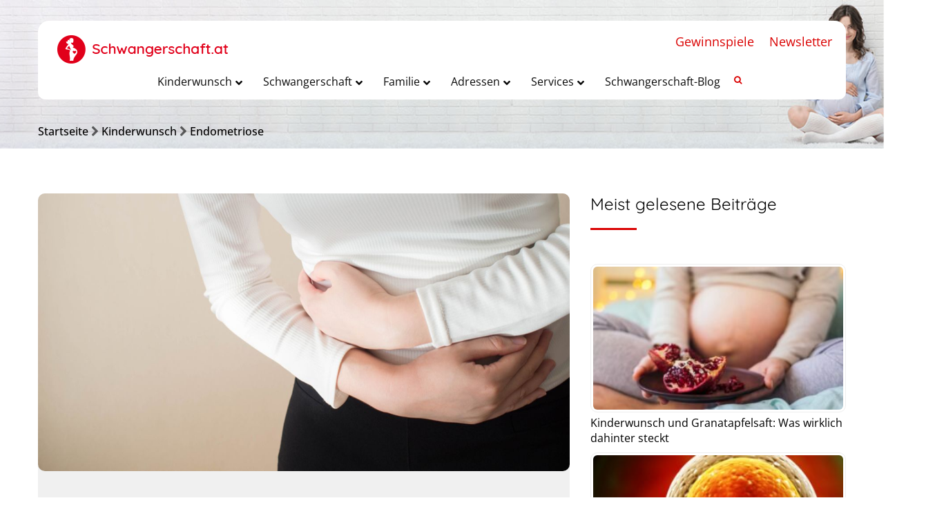

--- FILE ---
content_type: text/html; charset=UTF-8
request_url: https://www.schwangerschaft.at/endometriose/
body_size: 38902
content:
<!DOCTYPE html>
<!--[if IE 7 ]>    <html lang="en-gb" class="isie ie7 oldie no-js"> <![endif]-->
<!--[if IE 8 ]>    <html lang="en-gb" class="isie ie8 oldie no-js"> <![endif]-->
<!--[if IE 9 ]>    <html lang="en-gb" class="isie ie9 no-js"> <![endif]-->
<!--[if (gt IE 9)|!(IE)]><!--> <html lang="de" prefix="og: http://ogp.me/ns#"> <!--<![endif]-->
<head>
<meta charset="UTF-8">
<meta name='viewport' content='width=device-width, initial-scale=1'>
<meta http-equiv="X-UA-Compatible" content="IE=edge">
<meta name="p:domain_verify" content="1ff738ff2351ef26a897ae4941d5787c"/>
<title>Endometriose - Schwangerschaft.at</title>
<link href='https://www.schwangerschaft.at/wp-content/themes/pregnancy/images/favicon.ico' rel='shortcut icon' type='image/x-icon'>
<link href='https://www.schwangerschaft.at/wp-content/themes/pregnancy/images/apple-touch-icon.png' rel='apple-touch-icon-precomposed'>
<link href='https://www.schwangerschaft.at/wp-content/themes/pregnancy/images/apple-touch-icon-114x114.png' sizes='114x114' rel='apple-touch-icon-precomposed'>
<link href='https://www.schwangerschaft.at/wp-content/themes/pregnancy/images/apple-touch-icon-72x72.png' sizes='72x72' rel='apple-touch-icon-precomposed'>
<link href='https://www.schwangerschaft.at/wp-content/themes/pregnancy/images/apple-touch-icon-144x144.png' sizes='144x144' rel='apple-touch-icon-precomposed'>
<meta name='robots' content='max-image-preview:large' />
<!-- This site is optimized with the Yoast SEO plugin v10.1.3 - https://yoast.com/wordpress/plugins/seo/ -->
<link rel="canonical" href="https://www.schwangerschaft.at/endometriose/" />
<meta property="og:locale" content="de_DE" />
<meta property="og:type" content="article" />
<meta property="og:title" content="Endometriose - Schwangerschaft.at" />
<meta property="og:description" content="Knapp 300.000 Frauen in Österreich leiden an Endometriose. Die Bagatellisierung reicht bis in die Arztpraxen, viel zu selten wird der Schmerzursache auf den Grund gegangen. Endometriose ist immer noch weitgehend unbekannt – obwohl 10 bis 15 Prozent der Frauen an der &hellip;" />
<meta property="og:url" content="https://www.schwangerschaft.at/endometriose/" />
<meta property="og:site_name" content="Schwangerschaft.at" />
<meta property="article:tag" content="endometriose" />
<meta property="article:tag" content="Kinderwunsch" />
<meta property="article:section" content="Kinderwunsch" />
<meta property="article:published_time" content="2009-01-16T13:05:15+02:00" />
<meta property="article:modified_time" content="2019-04-26T11:48:08+02:00" />
<meta property="og:updated_time" content="2019-04-26T11:48:08+02:00" />
<meta property="og:image" content="https://www.schwangerschaft.at/wp-content/uploads/2009/01/endometriose.jpg" />
<meta property="og:image:secure_url" content="https://www.schwangerschaft.at/wp-content/uploads/2009/01/endometriose.jpg" />
<meta property="og:image:width" content="1200" />
<meta property="og:image:height" content="627" />
<meta name="twitter:card" content="summary_large_image" />
<meta name="twitter:description" content="Knapp 300.000 Frauen in Österreich leiden an Endometriose. Die Bagatellisierung reicht bis in die Arztpraxen, viel zu selten wird der Schmerzursache auf den Grund gegangen. Endometriose ist immer noch weitgehend unbekannt – obwohl 10 bis 15 Prozent der Frauen an der [&hellip;]" />
<meta name="twitter:title" content="Endometriose - Schwangerschaft.at" />
<meta name="twitter:image" content="https://www.schwangerschaft.at/wp-content/uploads/2009/01/endometriose.jpg" />
<!-- / Yoast SEO plugin. -->
<link rel='dns-prefetch' href='//ajax.googleapis.com' />
<link rel='dns-prefetch' href='//maps.googleapis.com' />
<link rel='dns-prefetch' href='//cdnjs.cloudflare.com' />
<link rel='dns-prefetch' href='//explorercanvas.googlecode.com' />
<link rel='dns-prefetch' href='//code.jquery.com' />
<link rel='dns-prefetch' href='//s.w.org' />
<link rel="alternate" type="application/rss+xml" title="Schwangerschaft.at &raquo; Feed" href="https://www.schwangerschaft.at/feed/" />
<link rel="alternate" type="application/rss+xml" title="Schwangerschaft.at &raquo; Kommentar-Feed" href="https://www.schwangerschaft.at/comments/feed/" />
<!-- schwangerschaft.at is managing ads with Advanced Ads 1.32.0 --><script data-wpfc-render="false" id="advads-ready">
window.advanced_ads_ready=function(e,a){a=a||"complete";var d=function(e){return"interactive"===a?"loading"!==e:"complete"===e};d(document.readyState)?e():document.addEventListener("readystatechange",(function(a){d(a.target.readyState)&&e()}),{once:"interactive"===a})},window.advanced_ads_ready_queue=window.advanced_ads_ready_queue||[];		</script>
<link rel='stylesheet' id='layerslider-css'  href='//www.schwangerschaft.at/wp-content/cache/wpfc-minified/eu1kp7ae/27y4z.css' type='text/css' media='all' />
<link rel='stylesheet' id='ls-google-fonts-css'  href='//www.schwangerschaft.at/wp-content/cache/wpfc-minified/9ixouxe8/20rhx.css' type='text/css' media='all' />
<style id='global-styles-inline-css' type='text/css'>
body{--wp--preset--color--black: #000000;--wp--preset--color--cyan-bluish-gray: #abb8c3;--wp--preset--color--white: #ffffff;--wp--preset--color--pale-pink: #f78da7;--wp--preset--color--vivid-red: #cf2e2e;--wp--preset--color--luminous-vivid-orange: #ff6900;--wp--preset--color--luminous-vivid-amber: #fcb900;--wp--preset--color--light-green-cyan: #7bdcb5;--wp--preset--color--vivid-green-cyan: #00d084;--wp--preset--color--pale-cyan-blue: #8ed1fc;--wp--preset--color--vivid-cyan-blue: #0693e3;--wp--preset--color--vivid-purple: #9b51e0;--wp--preset--gradient--vivid-cyan-blue-to-vivid-purple: linear-gradient(135deg,rgba(6,147,227,1) 0%,rgb(155,81,224) 100%);--wp--preset--gradient--light-green-cyan-to-vivid-green-cyan: linear-gradient(135deg,rgb(122,220,180) 0%,rgb(0,208,130) 100%);--wp--preset--gradient--luminous-vivid-amber-to-luminous-vivid-orange: linear-gradient(135deg,rgba(252,185,0,1) 0%,rgba(255,105,0,1) 100%);--wp--preset--gradient--luminous-vivid-orange-to-vivid-red: linear-gradient(135deg,rgba(255,105,0,1) 0%,rgb(207,46,46) 100%);--wp--preset--gradient--very-light-gray-to-cyan-bluish-gray: linear-gradient(135deg,rgb(238,238,238) 0%,rgb(169,184,195) 100%);--wp--preset--gradient--cool-to-warm-spectrum: linear-gradient(135deg,rgb(74,234,220) 0%,rgb(151,120,209) 20%,rgb(207,42,186) 40%,rgb(238,44,130) 60%,rgb(251,105,98) 80%,rgb(254,248,76) 100%);--wp--preset--gradient--blush-light-purple: linear-gradient(135deg,rgb(255,206,236) 0%,rgb(152,150,240) 100%);--wp--preset--gradient--blush-bordeaux: linear-gradient(135deg,rgb(254,205,165) 0%,rgb(254,45,45) 50%,rgb(107,0,62) 100%);--wp--preset--gradient--luminous-dusk: linear-gradient(135deg,rgb(255,203,112) 0%,rgb(199,81,192) 50%,rgb(65,88,208) 100%);--wp--preset--gradient--pale-ocean: linear-gradient(135deg,rgb(255,245,203) 0%,rgb(182,227,212) 50%,rgb(51,167,181) 100%);--wp--preset--gradient--electric-grass: linear-gradient(135deg,rgb(202,248,128) 0%,rgb(113,206,126) 100%);--wp--preset--gradient--midnight: linear-gradient(135deg,rgb(2,3,129) 0%,rgb(40,116,252) 100%);--wp--preset--duotone--dark-grayscale: url('#wp-duotone-dark-grayscale');--wp--preset--duotone--grayscale: url('#wp-duotone-grayscale');--wp--preset--duotone--purple-yellow: url('#wp-duotone-purple-yellow');--wp--preset--duotone--blue-red: url('#wp-duotone-blue-red');--wp--preset--duotone--midnight: url('#wp-duotone-midnight');--wp--preset--duotone--magenta-yellow: url('#wp-duotone-magenta-yellow');--wp--preset--duotone--purple-green: url('#wp-duotone-purple-green');--wp--preset--duotone--blue-orange: url('#wp-duotone-blue-orange');--wp--preset--font-size--small: 13px;--wp--preset--font-size--medium: 20px;--wp--preset--font-size--large: 36px;--wp--preset--font-size--x-large: 42px;}.has-black-color{color: var(--wp--preset--color--black) !important;}.has-cyan-bluish-gray-color{color: var(--wp--preset--color--cyan-bluish-gray) !important;}.has-white-color{color: var(--wp--preset--color--white) !important;}.has-pale-pink-color{color: var(--wp--preset--color--pale-pink) !important;}.has-vivid-red-color{color: var(--wp--preset--color--vivid-red) !important;}.has-luminous-vivid-orange-color{color: var(--wp--preset--color--luminous-vivid-orange) !important;}.has-luminous-vivid-amber-color{color: var(--wp--preset--color--luminous-vivid-amber) !important;}.has-light-green-cyan-color{color: var(--wp--preset--color--light-green-cyan) !important;}.has-vivid-green-cyan-color{color: var(--wp--preset--color--vivid-green-cyan) !important;}.has-pale-cyan-blue-color{color: var(--wp--preset--color--pale-cyan-blue) !important;}.has-vivid-cyan-blue-color{color: var(--wp--preset--color--vivid-cyan-blue) !important;}.has-vivid-purple-color{color: var(--wp--preset--color--vivid-purple) !important;}.has-black-background-color{background-color: var(--wp--preset--color--black) !important;}.has-cyan-bluish-gray-background-color{background-color: var(--wp--preset--color--cyan-bluish-gray) !important;}.has-white-background-color{background-color: var(--wp--preset--color--white) !important;}.has-pale-pink-background-color{background-color: var(--wp--preset--color--pale-pink) !important;}.has-vivid-red-background-color{background-color: var(--wp--preset--color--vivid-red) !important;}.has-luminous-vivid-orange-background-color{background-color: var(--wp--preset--color--luminous-vivid-orange) !important;}.has-luminous-vivid-amber-background-color{background-color: var(--wp--preset--color--luminous-vivid-amber) !important;}.has-light-green-cyan-background-color{background-color: var(--wp--preset--color--light-green-cyan) !important;}.has-vivid-green-cyan-background-color{background-color: var(--wp--preset--color--vivid-green-cyan) !important;}.has-pale-cyan-blue-background-color{background-color: var(--wp--preset--color--pale-cyan-blue) !important;}.has-vivid-cyan-blue-background-color{background-color: var(--wp--preset--color--vivid-cyan-blue) !important;}.has-vivid-purple-background-color{background-color: var(--wp--preset--color--vivid-purple) !important;}.has-black-border-color{border-color: var(--wp--preset--color--black) !important;}.has-cyan-bluish-gray-border-color{border-color: var(--wp--preset--color--cyan-bluish-gray) !important;}.has-white-border-color{border-color: var(--wp--preset--color--white) !important;}.has-pale-pink-border-color{border-color: var(--wp--preset--color--pale-pink) !important;}.has-vivid-red-border-color{border-color: var(--wp--preset--color--vivid-red) !important;}.has-luminous-vivid-orange-border-color{border-color: var(--wp--preset--color--luminous-vivid-orange) !important;}.has-luminous-vivid-amber-border-color{border-color: var(--wp--preset--color--luminous-vivid-amber) !important;}.has-light-green-cyan-border-color{border-color: var(--wp--preset--color--light-green-cyan) !important;}.has-vivid-green-cyan-border-color{border-color: var(--wp--preset--color--vivid-green-cyan) !important;}.has-pale-cyan-blue-border-color{border-color: var(--wp--preset--color--pale-cyan-blue) !important;}.has-vivid-cyan-blue-border-color{border-color: var(--wp--preset--color--vivid-cyan-blue) !important;}.has-vivid-purple-border-color{border-color: var(--wp--preset--color--vivid-purple) !important;}.has-vivid-cyan-blue-to-vivid-purple-gradient-background{background: var(--wp--preset--gradient--vivid-cyan-blue-to-vivid-purple) !important;}.has-light-green-cyan-to-vivid-green-cyan-gradient-background{background: var(--wp--preset--gradient--light-green-cyan-to-vivid-green-cyan) !important;}.has-luminous-vivid-amber-to-luminous-vivid-orange-gradient-background{background: var(--wp--preset--gradient--luminous-vivid-amber-to-luminous-vivid-orange) !important;}.has-luminous-vivid-orange-to-vivid-red-gradient-background{background: var(--wp--preset--gradient--luminous-vivid-orange-to-vivid-red) !important;}.has-very-light-gray-to-cyan-bluish-gray-gradient-background{background: var(--wp--preset--gradient--very-light-gray-to-cyan-bluish-gray) !important;}.has-cool-to-warm-spectrum-gradient-background{background: var(--wp--preset--gradient--cool-to-warm-spectrum) !important;}.has-blush-light-purple-gradient-background{background: var(--wp--preset--gradient--blush-light-purple) !important;}.has-blush-bordeaux-gradient-background{background: var(--wp--preset--gradient--blush-bordeaux) !important;}.has-luminous-dusk-gradient-background{background: var(--wp--preset--gradient--luminous-dusk) !important;}.has-pale-ocean-gradient-background{background: var(--wp--preset--gradient--pale-ocean) !important;}.has-electric-grass-gradient-background{background: var(--wp--preset--gradient--electric-grass) !important;}.has-midnight-gradient-background{background: var(--wp--preset--gradient--midnight) !important;}.has-small-font-size{font-size: var(--wp--preset--font-size--small) !important;}.has-medium-font-size{font-size: var(--wp--preset--font-size--medium) !important;}.has-large-font-size{font-size: var(--wp--preset--font-size--large) !important;}.has-x-large-font-size{font-size: var(--wp--preset--font-size--x-large) !important;}
</style>
<link rel='stylesheet' id='ap-fileuploader-animation-css'  href='//www.schwangerschaft.at/wp-content/cache/wpfc-minified/7kj78j40/27y4z.css' type='text/css' media='all' />
<link rel='stylesheet' id='ap-fileuploader-css'  href='//www.schwangerschaft.at/wp-content/cache/wpfc-minified/dgnn3dub/27y4z.css' type='text/css' media='all' />
<link rel='stylesheet' id='ap-jquery-ui-style-css'  href='//ajax.googleapis.com/ajax/libs/jqueryui/1.8.2/themes/smoothness/jquery-ui.css?ver=5.9.12' type='text/css' media='all' />
<link rel='stylesheet' id='ap-tagit-styles-css'  href='//www.schwangerschaft.at/wp-content/cache/wpfc-minified/mkbso9jy/27y4z.css' type='text/css' media='all' />
<link rel='stylesheet' id='ap-tagit-ui-styles-css'  href='//www.schwangerschaft.at/wp-content/cache/wpfc-minified/88efnfsb/27y4z.css' type='text/css' media='all' />
<link rel='stylesheet' id='ap-front-styles-css'  href='//www.schwangerschaft.at/wp-content/cache/wpfc-minified/jy6n17p3/27y4z.css' type='text/css' media='all' />
<link rel='stylesheet' id='ap-lightbox-css-css'  href='//www.schwangerschaft.at/wp-content/cache/wpfc-minified/20f5v2vc/27y4z.css' type='text/css' media='all' />
<link rel='stylesheet' id='dt-animation-css-css'  href='//www.schwangerschaft.at/wp-content/cache/wpfc-minified/97brbpo1/27y4z.css' type='text/css' media='all' />
<link rel='stylesheet' id='dt-sc-ilightbox-css'  href='//www.schwangerschaft.at/wp-content/cache/wpfc-minified/7wtel3mi/27y4z.css' type='text/css' media='all' />
<link rel='stylesheet' id='dt-sc-dark-skin-css'  href='//www.schwangerschaft.at/wp-content/cache/wpfc-minified/9a4b0in3/27y4z.css' type='text/css' media='all' />
<link rel='stylesheet' id='dt-sc-light-skin-css'  href='//www.schwangerschaft.at/wp-content/cache/wpfc-minified/8mls0f9f/27y4z.css' type='text/css' media='all' />
<link rel='stylesheet' id='dt-sc-parade-skin-css'  href='//www.schwangerschaft.at/wp-content/cache/wpfc-minified/haoupz5/27y4z.css' type='text/css' media='all' />
<link rel='stylesheet' id='dt-sc-metro-black-css'  href='//www.schwangerschaft.at/wp-content/cache/wpfc-minified/e5cjl10x/27y4z.css' type='text/css' media='all' />
<link rel='stylesheet' id='dt-sc-metro-white-css'  href='//www.schwangerschaft.at/wp-content/cache/wpfc-minified/jyonketz/27y4z.css' type='text/css' media='all' />
<link rel='stylesheet' id='dt-sc-mac-skin-css'  href='//www.schwangerschaft.at/wp-content/cache/wpfc-minified/euix0ovm/27y4z.css' type='text/css' media='all' />
<link rel='stylesheet' id='dt-sc-smooth-skin-css'  href='//www.schwangerschaft.at/wp-content/cache/wpfc-minified/kcv1063j/27y4z.css' type='text/css' media='all' />
<link rel='stylesheet' id='dt-sc-css-css'  href='//www.schwangerschaft.at/wp-content/cache/wpfc-minified/6mf109sw/27y4z.css' type='text/css' media='all' />
<link rel='stylesheet' id='dt-pregnancy-addon-css'  href='//www.schwangerschaft.at/wp-content/cache/wpfc-minified/8kv7iwi5/27y4z.css' type='text/css' media='all' />
<link rel='stylesheet' id='dropdown-content-css'  href='//www.schwangerschaft.at/wp-content/cache/wpfc-minified/2yney7vk/27y4z.css' type='text/css' media='all' />
<link rel='stylesheet' id='formcraft-common-css'  href='//www.schwangerschaft.at/wp-content/cache/wpfc-minified/duvxzva1/27y4z.css' type='text/css' media='all' />
<link rel='stylesheet' id='formcraft-form-css'  href='//www.schwangerschaft.at/wp-content/cache/wpfc-minified/m0xgxern/27y4z.css' type='text/css' media='all' />
<link rel='stylesheet' id='rs-plugin-settings-css'  href='//www.schwangerschaft.at/wp-content/cache/wpfc-minified/quc8d31e/27y4z.css' type='text/css' media='all' />
<style id='rs-plugin-settings-inline-css' type='text/css'>
#rs-demo-id {}
</style>
<link rel='stylesheet' id='wordpress-popular-posts-css-css'  href='//www.schwangerschaft.at/wp-content/cache/wpfc-minified/m04q9u3h/27y4z.css' type='text/css' media='all' />
<link rel='stylesheet' id='tooltip-css'  href='//www.schwangerschaft.at/wp-content/cache/wpfc-minified/9hus8ubz/27y4z.css' type='text/css' media='all' />
<link rel='stylesheet' id='icofont-css'  href='//www.schwangerschaft.at/wp-content/cache/wpfc-minified/ldshvh3k/27y4z.css' type='text/css' media='all' />
<link rel='stylesheet' id='wpp_checkbox-css'  href='//www.schwangerschaft.at/wp-content/cache/wpfc-minified/1gim56n8/27y4z.css' type='text/css' media='all' />
<link rel='stylesheet' id='wpp_style-css'  href='//www.schwangerschaft.at/wp-content/cache/wpfc-minified/1e6795s9/27y4z.css' type='text/css' media='all' />
<!--[if IE]>
<link rel='stylesheet' id='html5shiv-css'  href='https://cdnjs.cloudflare.com/ajax/libs/html5shiv/3.7.2/html5shiv.min.js?ver=3.7.2' type='text/css' media='1' />
<![endif]-->
<!--[if IE]>
<link rel='stylesheet' id='excanvas-css'  href='http://explorercanvas.googlecode.com/svn/trunk/excanvas.js?ver=2.0' type='text/css' media='1' />
<![endif]-->
<link rel='stylesheet' id='jquery-ui-datepicker-css'  href='https://code.jquery.com/ui/1.11.0/themes/smoothness/jquery-ui.css?ver=5.9.12' type='text/css' media='all' />
<link rel='stylesheet' id='borlabs-cookie-css'  href='//www.schwangerschaft.at/wp-content/cache/wpfc-minified/g28pt79q/27y4z.css' type='text/css' media='all' />
<link rel='stylesheet' id='fancybox-css'  href='//www.schwangerschaft.at/wp-content/cache/wpfc-minified/l91wnkqx/27y4z.css' type='text/css' media='screen' />
<link rel='stylesheet' id='ubermenu-css'  href='//www.schwangerschaft.at/wp-content/cache/wpfc-minified/lbluk087/27y4z.css' type='text/css' media='all' />
<link rel='stylesheet' id='ubermenu-vanilla-css'  href='//www.schwangerschaft.at/wp-content/cache/wpfc-minified/6knn2kc4/27y4z.css' type='text/css' media='all' />
<link rel='stylesheet' id='ubermenu-font-awesome-all-css'  href='//www.schwangerschaft.at/wp-content/cache/wpfc-minified/97rr5hc1/27y4z.css' type='text/css' media='all' />
<link rel='stylesheet' id='style-css'  href='//www.schwangerschaft.at/wp-content/cache/wpfc-minified/jo6q9z6q/27y4z.css' type='text/css' media='all' />
<link rel='stylesheet' id='prettyphoto-css'  href='//www.schwangerschaft.at/wp-content/cache/wpfc-minified/6ke9l8ea/27y4z.css' type='text/css' media='all' />
<link rel='stylesheet' id='font-awesome-css'  href='//www.schwangerschaft.at/wp-content/cache/wpfc-minified/d5js36l4/27y4z.css' type='text/css' media='all' />
<link rel='stylesheet' id='pe-icon-7-stroke-css'  href='//www.schwangerschaft.at/wp-content/cache/wpfc-minified/jn2m1dme/27y4z.css' type='text/css' media='all' />
<link rel='stylesheet' id='stroke-gap-icons-style-css'  href='//www.schwangerschaft.at/wp-content/cache/wpfc-minified/l0fmdu0b/27y4z.css' type='text/css' media='all' />
<link rel='stylesheet' id='custom-css'  href='//www.schwangerschaft.at/wp-content/themes/pregnancy/css/style-custom-color.php?ver=1.4' type='text/css' media='all' />
<link rel='stylesheet' id='default-color-php-css'  href='//www.schwangerschaft.at/wp-content/themes/pregnancy/css/style-default-color.php?ver=1.4' type='text/css' media='all' />
<link rel='stylesheet' id='style-php-css'  href='//www.schwangerschaft.at/wp-content/themes/pregnancy/css/style-fonts.php?ver=1.4' type='text/css' media='all' />
<link rel='stylesheet' id='custom-event-css'  href='//www.schwangerschaft.at/wp-content/cache/wpfc-minified/2bmdychv/27y4z.css' type='text/css' media='all' />
<link rel='stylesheet' id='responsive-css'  href='//www.schwangerschaft.at/wp-content/cache/wpfc-minified/dg6ptpgn/27y4z.css' type='text/css' media='all' />
<link rel='stylesheet' id='responsive-style-css'  href='//www.schwangerschaft.at/wp-content/cache/wpfc-minified/mn9mkyi1/27y4z.css' type='text/css' media='all' />
<link rel='stylesheet' id='pregnancy-fonts-css'  href='//www.schwangerschaft.at/wp-content/cache/wpfc-minified/mat3u76x/20rhx.css' type='text/css' media='all' />
<link rel='stylesheet' id='dt-custom-css'  href='//www.schwangerschaft.at/wp-content/cache/wpfc-minified/dhs1izfg/27y4z.css' type='text/css' media='all' />
<script type='text/javascript' id='layerslider-greensock-js-extra'>
/* <![CDATA[ */
var LS_Meta = {"v":"6.7.1"};
/* ]]> */
</script>
<script type='text/javascript' src='https://www.schwangerschaft.at/wp-content/plugins/LayerSlider/static/layerslider/js/greensock.js?ver=1.19.0' id='layerslider-greensock-js'></script>
<script type='text/javascript' src='https://www.schwangerschaft.at/wp-includes/js/jquery/jquery.min.js?ver=3.6.0' id='jquery-core-js'></script>
<script type='text/javascript' src='https://www.schwangerschaft.at/wp-includes/js/jquery/jquery-migrate.min.js?ver=3.3.2' id='jquery-migrate-js'></script>
<script type='text/javascript' src='https://www.schwangerschaft.at/wp-content/plugins/LayerSlider/static/layerslider/js/layerslider.kreaturamedia.jquery.js?ver=6.7.1' id='layerslider-js'></script>
<script type='text/javascript' src='https://www.schwangerschaft.at/wp-content/plugins/LayerSlider/static/layerslider/js/layerslider.transitions.js?ver=6.7.1' id='layerslider-transitions-js'></script>
<script type='text/javascript' src='//ajax.googleapis.com/ajax/libs/jqueryui/1.9.2/jquery-ui.min.js?ver=5.9.12' id='ap-jquery-ui-js'></script>
<script type='text/javascript' src='https://www.schwangerschaft.at/wp-content/plugins/anonymous-post-pro/js/tag-it.js?ver=3.2.6' id='ap-tagit-js-js'></script>
<script type='text/javascript' src='https://www.schwangerschaft.at/wp-content/plugins/anonymous-post-pro/js/tag-it-custom.js?ver=3.2.6' id='ap-tagit-custom-js-js'></script>
<script type='text/javascript' src='https://www.schwangerschaft.at/wp-content/plugins/anonymous-post-pro/js/fileuploader.js?ver=5.9.12' id='ap-fileuploader-js'></script>
<script type='text/javascript' src='https://www.schwangerschaft.at/wp-content/plugins/anonymous-post-pro/lightbox/js/lightbox.js?ver=3.2.6' id='ap-lightbox-js-js'></script>
<script type='text/javascript' src='https://www.schwangerschaft.at/wp-includes/js/jquery/ui/core.min.js?ver=1.13.1' id='jquery-ui-core-js'></script>
<script type='text/javascript' src='https://www.schwangerschaft.at/wp-includes/js/jquery/ui/datepicker.min.js?ver=1.13.1' id='jquery-ui-datepicker-js'></script>
<script type='text/javascript' id='jquery-ui-datepicker-js-after'>
jQuery(function(jQuery){jQuery.datepicker.setDefaults({"closeText":"Schlie\u00dfen","currentText":"Heute","monthNames":["Januar","Februar","M\u00e4rz","April","Mai","Juni","Juli","August","September","Oktober","November","Dezember"],"monthNamesShort":["Jan.","Feb.","M\u00e4rz","Apr.","Mai","Juni","Juli","Aug.","Sep.","Okt.","Nov.","Dez."],"nextText":"Weiter","prevText":"Zur\u00fcck","dayNames":["Sonntag","Montag","Dienstag","Mittwoch","Donnerstag","Freitag","Samstag"],"dayNamesShort":["So.","Mo.","Di.","Mi.","Do.","Fr.","Sa."],"dayNamesMin":["S","M","D","M","D","F","S"],"dateFormat":"MM d, yy","firstDay":1,"isRTL":false});});
</script>
<script type='text/javascript' id='ap-frontend-js-js-extra'>
/* <![CDATA[ */
var ap_fileuploader = {"upload_url":"https:\/\/www.schwangerschaft.at\/wp-admin\/admin-ajax.php","nonce":"be7b97d932"};
var ap_form_required_message = "This field is required";
var ap_captcha_error_message = "Sum is not correct.";
/* ]]> */
</script>
<script type='text/javascript' src='https://www.schwangerschaft.at/wp-content/plugins/anonymous-post-pro/js/frontend.js?ver=3.2.6' id='ap-frontend-js-js'></script>
<script type='text/javascript' src='https://www.schwangerschaft.at/wp-content/plugins/revslider/public/assets/js/jquery.themepunch.tools.min.js?ver=5.4.7.2' id='tp-tools-js'></script>
<script type='text/javascript' src='https://www.schwangerschaft.at/wp-content/plugins/revslider/public/assets/js/jquery.themepunch.revolution.min.js?ver=5.4.7.2' id='revmin-js'></script>
<script type='text/javascript' id='wpp-js-js-extra'>
/* <![CDATA[ */
var wpp_params = {"sampling_active":"0","sampling_rate":"100","ajax_url":"https:\/\/www.schwangerschaft.at\/wp-json\/wordpress-popular-posts\/v1\/popular-posts\/","ID":"11051","token":"aa415c7c7f","debug":""};
/* ]]> */
</script>
<script type='text/javascript' src='https://www.schwangerschaft.at/wp-content/plugins/wordpress-popular-posts/public/js/wpp-4.2.0.min.js?ver=4.2.2' id='wpp-js-js'></script>
<script type='text/javascript' id='wpp_js-js-extra'>
/* <![CDATA[ */
var wpp_object = {"ajaxurl":"https:\/\/www.schwangerschaft.at\/wp-admin\/admin-ajax.php","copyText":"Copied !"};
/* ]]> */
</script>
<script type='text/javascript' src='https://www.schwangerschaft.at/wp-content/plugins/wp-poll/assets/front/js/scripts.js?ver=5.9.12' id='wpp_js-js'></script>
<script type='text/javascript' id='advanced-ads-advanced-js-js-extra'>
/* <![CDATA[ */
var advads_options = {"blog_id":"1","privacy":{"enabled":false,"state":"not_needed"}};
/* ]]> */
</script>
<script type='text/javascript' src='https://www.schwangerschaft.at/wp-content/plugins/advanced-ads/public/assets/js/advanced.min.js?ver=1.32.0' id='advanced-ads-advanced-js-js'></script>
<script type='text/javascript' id='advanced_ads_pro/visitor_conditions-js-extra'>
/* <![CDATA[ */
var advanced_ads_pro_visitor_conditions = {"referrer_cookie_name":"advanced_ads_pro_visitor_referrer","referrer_exdays":"365","page_impr_cookie_name":"advanced_ads_page_impressions","page_impr_exdays":"3650"};
/* ]]> */
</script>
<script type='text/javascript' src='https://www.schwangerschaft.at/wp-content/plugins/advanced-ads-pro/modules/advanced-visitor-conditions/inc/conditions.min.js?ver=2.16.1' id='advanced_ads_pro/visitor_conditions-js'></script>
<script type='text/javascript' id='borlabs-cookie-prioritize-js-extra'>
/* <![CDATA[ */
var borlabsCookiePrioritized = {"domain":"www.schwangerschaft.at","path":"\/","version":"1","bots":"1","optInJS":{"statistics":{"google-tag-manager":"PHNjcmlwdCBhc3luYyBzcmM9Imh0dHBzOi8vd3d3Lmdvb2dsZXRhZ21hbmFnZXIuY29tL2d0YWcvanM\/[base64]"}}};
/* ]]> */
</script>
<script type='text/javascript' src='https://www.schwangerschaft.at/wp-content/plugins/borlabs-cookie/assets/javascript/borlabs-cookie-prioritize.min.js?ver=2.2.49' id='borlabs-cookie-prioritize-js'></script>
<script type='text/javascript' src='https://www.schwangerschaft.at/wp-content/themes/pregnancy/functions/js/modernizr.custom.js?ver=5.9.12' id='modernizr-custom-js'></script>
<meta name="generator" content="Powered by LayerSlider 6.7.1 - Multi-Purpose, Responsive, Parallax, Mobile-Friendly Slider Plugin for WordPress." />
<!-- LayerSlider updates and docs at: https://layerslider.kreaturamedia.com -->
<link rel="https://api.w.org/" href="https://www.schwangerschaft.at/wp-json/" /><link rel="alternate" type="application/json" href="https://www.schwangerschaft.at/wp-json/wp/v2/posts/11051" /><link rel="EditURI" type="application/rsd+xml" title="RSD" href="https://www.schwangerschaft.at/xmlrpc.php?rsd" />
<link rel="wlwmanifest" type="application/wlwmanifest+xml" href="https://www.schwangerschaft.at/wp-includes/wlwmanifest.xml" /> 
<meta name="generator" content="WordPress 5.9.12" />
<link rel='shortlink' href='https://www.schwangerschaft.at/?p=11051' />
<link rel="alternate" type="application/json+oembed" href="https://www.schwangerschaft.at/wp-json/oembed/1.0/embed?url=https%3A%2F%2Fwww.schwangerschaft.at%2Fendometriose%2F" />
<link rel="alternate" type="text/xml+oembed" href="https://www.schwangerschaft.at/wp-json/oembed/1.0/embed?url=https%3A%2F%2Fwww.schwangerschaft.at%2Fendometriose%2F&#038;format=xml" />
<style id="ubermenu-custom-generated-css">
/** Font Awesome 4 Compatibility **/
.fa{font-style:normal;font-variant:normal;font-weight:normal;font-family:FontAwesome;}
/** UberMenu Custom Menu Styles (Customizer) **/
/* main */
.ubermenu-main { background-color:#ffffff; background:-webkit-gradient(linear,left top,left bottom,from(#ffffff),to(#ffffff)); background:-webkit-linear-gradient(top,#ffffff,#ffffff); background:-moz-linear-gradient(top,#ffffff,#ffffff); background:-ms-linear-gradient(top,#ffffff,#ffffff); background:-o-linear-gradient(top,#ffffff,#ffffff); background:linear-gradient(top,#ffffff,#ffffff); border:1px solid #ffffff; }
.ubermenu-main, .ubermenu-main > .ubermenu-nav { -webkit-border-radius:10px; -moz-border-radius:10px; -o-border-radius:10px; border-radius:10px; }
.ubermenu-main .ubermenu-item-level-0 > .ubermenu-target { font-size:16px; text-transform:capitalize; color:#0a0a0a; border-left:1px solid #ffffff; border:none; }
.ubermenu-main .ubermenu-nav .ubermenu-item.ubermenu-item-level-0 > .ubermenu-target { font-weight:normal; }
.ubermenu.ubermenu-main .ubermenu-item-level-0:hover > .ubermenu-target, .ubermenu-main .ubermenu-item-level-0.ubermenu-active > .ubermenu-target { color:#0a0a0a; background-color:#ffffff; background:-webkit-gradient(linear,left top,left bottom,from(#ffffff),to(#ffffff)); background:-webkit-linear-gradient(top,#ffffff,#ffffff); background:-moz-linear-gradient(top,#ffffff,#ffffff); background:-ms-linear-gradient(top,#ffffff,#ffffff); background:-o-linear-gradient(top,#ffffff,#ffffff); background:linear-gradient(top,#ffffff,#ffffff); }
.ubermenu-main .ubermenu-item-level-0.ubermenu-current-menu-item > .ubermenu-target, .ubermenu-main .ubermenu-item-level-0.ubermenu-current-menu-parent > .ubermenu-target, .ubermenu-main .ubermenu-item-level-0.ubermenu-current-menu-ancestor > .ubermenu-target { color:#000000; background-color:#ffffff; background:-webkit-gradient(linear,left top,left bottom,from(#ffffff),to(#ffffff)); background:-webkit-linear-gradient(top,#ffffff,#ffffff); background:-moz-linear-gradient(top,#ffffff,#ffffff); background:-ms-linear-gradient(top,#ffffff,#ffffff); background:-o-linear-gradient(top,#ffffff,#ffffff); background:linear-gradient(top,#ffffff,#ffffff); }
.ubermenu-main .ubermenu-item.ubermenu-item-level-0 > .ubermenu-highlight { color:#0a0a0a; background-color:#ffffff; background:-webkit-gradient(linear,left top,left bottom,from(#ffffff),to(#ffffff)); background:-webkit-linear-gradient(top,#ffffff,#ffffff); background:-moz-linear-gradient(top,#ffffff,#ffffff); background:-ms-linear-gradient(top,#ffffff,#ffffff); background:-o-linear-gradient(top,#ffffff,#ffffff); background:linear-gradient(top,#ffffff,#ffffff); }
.ubermenu.ubermenu-main .ubermenu-item-level-0 > .ubermenu-target { border-radius:16px; background-color:#ffffff; background:-webkit-gradient(linear,left top,left bottom,from(#ffffff),to(#ffffff)); background:-webkit-linear-gradient(top,#ffffff,#ffffff); background:-moz-linear-gradient(top,#ffffff,#ffffff); background:-ms-linear-gradient(top,#ffffff,#ffffff); background:-o-linear-gradient(top,#ffffff,#ffffff); background:linear-gradient(top,#ffffff,#ffffff); }
.ubermenu-main .ubermenu-submenu.ubermenu-submenu-drop { color:#3f3f3f; }
.ubermenu-main .ubermenu-submenu .ubermenu-highlight { color:#0a0a0a; }
.ubermenu-main .ubermenu-submenu .ubermenu-item-header > .ubermenu-target, .ubermenu-main .ubermenu-tab > .ubermenu-target { font-size:14px; }
.ubermenu-main .ubermenu-item-normal > .ubermenu-target { font-size:14px; }
.ubermenu.ubermenu-main .ubermenu-tabs .ubermenu-tabs-group > .ubermenu-tab > .ubermenu-target { font-size:14px; }
.ubermenu.ubermenu-main .ubermenu-submenu .ubermenu-tab.ubermenu-active > .ubermenu-target { color:#0a0a0a; }
.ubermenu-main .ubermenu-submenu .ubermenu-tab.ubermenu-current-menu-item > .ubermenu-target, .ubermenu-main .ubermenu-submenu .ubermenu-tab.ubermenu-current-menu-parent > .ubermenu-target, .ubermenu-main .ubermenu-submenu .ubermenu-tab.ubermenu-current-menu-ancestor > .ubermenu-target { color:#0a0a0a; }
.ubermenu-main .ubermenu-target > .ubermenu-target-description { font-size:14px; }
.ubermenu-responsive-toggle.ubermenu-responsive-toggle-main { background:#ffffff; color:#0a0a0a; }
.ubermenu-responsive-toggle.ubermenu-responsive-toggle-main:hover { background:#ffffff; color:#0a0a0a; }
/* Status: Loaded from Transient */
</style><script type="text/javascript">
var advadsCfpQueue = [];
var advadsCfpAd = function( adID ){
if ( 'undefined' == typeof advadsProCfp ) { advadsCfpQueue.push( adID ) } else { advadsProCfp.addElement( adID ) }
};
</script>
<!-- pregnancy dynamic style -->
<style id="pregnancy-dynamic-style-css">
a, h1 a:hover, h2 a:hover, h3 a:hover, h4 a:hover, h5 a:hover, h6 a:hover, .menu-icons-wrapper .search a:hover, .portfolio .image-overlay .links a:hover, #footer a:hover, #footer .footer-copyright .menu-links li a:hover, #footer .footer-copyright .copyright-left a:hover, .top-bar a:hover, #footer .dt-sc-dark-bg .recent-posts-widget li .entry-meta a:hover, #footer .dt-sc-dark-bg .entry-title h4 a:hover, #footer .dt-sc-dark-bg a:hover, .dt-sc-sociable.diamond-square-border li:hover a, .available-domains li span,.blog-entry.entry-date-left .entry-date a:hover, .dt-sc-menu .image-overlay .price, .dt-sc-menu .image-overlay h6 a:hover, .dt-sc-menu .menu-categories a:hover, .dt-sc-title.with-sub-title h3, .blog-entry .entry-meta a:hover, .dt-sc-image-with-caption h3 a, .blog-entry.entry-date-author-left .entry-date-author .comments:hover, .blog-entry.entry-date-author-left .entry-date-author .comments:hover i, .dt-sc-model-sorting a:hover, .dt-sc-model-sorting a.active-sort, .left-header-footer .dt-sc-sociable.filled li a, .entry-meta-data p a:hover, .blog-entry.entry-date-author-left .entry-date-author .entry-author a:hover, .blog-entry.entry-date-author-left .entry-date-author .comments a:hover, .widget #wp-calendar td a:hover, .portfolio.type7 .image-overlay .links a, .dt-sc-dark-bg .widget #wp-calendar td a:hover, .project-details li a:hover, .portfolio-categories a:hover, .dt-portfolio-single-slider-wrapper #bx-pager a.active:hover:before, .dt-portfolio-single-slider-wrapper #bx-pager a, .breadcrumb a:hover, .secondary-sidebar .widget ul li > a:hover { color:#da0000; }#main-menu ul li a:hover, #main-menu > ul > li.current_page_item > a, #main-menu > ul > li.current_page_ancestor > a, #main-menu > ul > li.current-menu-item > a, #main-menu ul > li.current-menu-ancestor > a, #main-menu ul li.menu-item-simple-parent ul > li.current_page_item > a, #main-menu ul li.menu-item-simple-parent ul > li.current_page_ancestor > a, #main-menu ul li.menu-item-simple-parent ul > li.current-menu-item > a, #main-menu ul li.menu-item-simple-parent ul > li.current-menu-ancestor > a { color:#da0000; }#main-menu ul li.menu-item-simple-parent ul li a:hover, #main-menu ul li.menu-item-megamenu-parent:hover > a, #main-menu ul > li.menu-item-simple-parent:hover > a, #main-menu ul li.menu-item-simple-parent ul li:hover > a { color:#da0000; }#main-menu .megamenu-child-container ul.sub-menu > li > ul li a:hover { color:#da0000; }#main-menu .megamenu-child-container ul.sub-menu > li.current_page_item > a, #main-menu .megamenu-child-container ul.sub-menu > li.current_page_ancestor > a, #main-menu .megamenu-child-container ul.sub-menu > li.current-menu-item > a, #main-menu .megamenu-child-container ul.sub-menu > li.current-menu-ancestor > a, #main-menu .megamenu-child-container ul.sub-menu > li.current_page_item > span, #main-menu .megamenu-child-container ul.sub-menu > li.current_page_ancestor > span, #main-menu .megamenu-child-container ul.sub-menu > li.current-menu-item > span, #main-menu .megamenu-child-container ul.sub-menu > li.current-menu-ancestor > span { color:#da0000; }.menu-active-highlight-grey #main-menu > ul.menu > li.current_page_item > a:before, .menu-active-highlight-grey #main-menu > ul.menu > li.current_page_ancestor > a:before, .menu-active-highlight-grey #main-menu > ul.menu > li.current-menu-item > a:before, .menu-active-highlight-grey #main-menu > ul.menu > li.current-menu-ancestor > a:before { background:#da0000; }.menu-active-with-double-border #main-menu > ul.menu > li.current_page_item > a, .menu-active-with-double-border #main-menu > ul.menu > li.current_page_ancestor > a, .menu-active-with-double-border #main-menu > ul.menu > li.current-menu-item > a, .menu-active-with-double-border #main-menu > ul.menu > li.current-menu-ancestor > a { border-color:#da0000; }#main-menu ul li.menu-item-simple-parent ul, #main-menu .megamenu-child-container { border-bottom-color:#da0000; }.menu-active-highlight-grey #main-menu > ul.menu > li.current_page_item > a:before, .menu-active-highlight-grey #main-menu > ul.menu > li.current_page_ancestor > a:before, .menu-active-highlight-grey #main-menu > ul.menu > li.current-menu-item > a:before, .menu-active-highlight-grey #main-menu > ul.menu > li.current-menu-ancestor > a:before, .left-header #main-menu > ul.menu > li.current_page_item > a, .left-header #main-menu > ul.menu > li.current_page_ancestor > a, .left-header #main-menu > ul.menu > li.current-menu-item > a, .left-header #main-menu > ul.menu > li.current-menu-ancestor > a { background:#da0000; }.menu-active-highlight #main-menu > ul.menu > li.current_page_item, .menu-active-highlight #main-menu > ul.menu > li.current_page_ancestor, .menu-active-highlight #main-menu > ul.menu > li.current-menu-item, .menu-active-highlight #main-menu > ul.menu > li.current-menu-ancestor, .menu-active-with-icon #main-menu > ul.menu > li.current_page_item > a:before, .menu-active-with-icon #main-menu > ul.menu > li.current_page_ancestor > a:before, .menu-active-with-icon #main-menu > ul.menu > li.current-menu-item > a:before, .menu-active-with-icon #main-menu > ul.menu > li.current-menu-ancestor > a:before, .menu-active-with-icon #main-menu > ul.menu > li.current_page_item > a:after, .menu-active-with-icon #main-menu > ul.menu > li.current_page_ancestor > a:after, .menu-active-with-icon #main-menu > ul.menu > li.current-menu-item > a:after, .menu-active-with-icon #main-menu > ul.menu > li.current-menu-ancestor > a:after, .menu-active-border-with-arrow#main-menu > ul.menu > li.current_page_item > a:after, .menu-active-border-with-arrow#main-menu > ul.menu > li.current_page_ancestor > a:after, .menu-active-border-with-arrow#main-menu > ul.menu > li.current-menu-item > a:after, .menu-active-border-with-arrow#main-menu > ul.menu > li.current-menu-ancestor > a:after, .menu-active-with-two-border #main-menu > ul.menu > li.current_page_item > a:before, .menu-active-with-two-border #main-menu > ul.menu > li.current_page_ancestor > a:before, .menu-active-with-two-border #main-menu > ul.menu > li.current-menu-item > a:before, .menu-active-with-two-border #main-menu > ul.menu > li.current-menu-ancestor > a:before, .menu-active-with-two-border #main-menu > ul.menu > li.current_page_item > a:after, .menu-active-with-two-border #main-menu > ul.menu > li.current_page_ancestor > a:after, .menu-active-with-two-border #main-menu > ul.menu > li.current-menu-item > a:after, .menu-active-with-two-border #main-menu > ul.menu > li.current-menu-ancestor > a:after { background:#da0000; }.two-color-header .main-header-wrapper:before { background:#da0000; }.menu-active-border-with-arrow#main-menu > ul.menu > li.current_page_item > a:before, .menu-active-border-with-arrow#main-menu > ul.menu > li.current_page_ancestor > a:before, .menu-active-border-with-arrow#main-menu > ul.menu > li.current-menu-item > a:before, .menu-active-border-with-arrow#main-menu > ul.menu > li.current-menu-ancestor > a:before { border-bottom-color:#da0000; }.menu-active-highlight-with-arrow #main-menu > ul.menu > li.current_page_item > a:before, .menu-active-highlight-with-arrow #main-menu > ul.menu > li.current_page_ancestor > a:before, .menu-active-highlight-with-arrow #main-menu > ul.menu > li.current-menu-item > a:before, .menu-active-highlight-with-arrow #main-menu > ul.menu > li.current-menu-ancestor > a:before { border-top-color:#da0000; }#main-menu .menu-item-widget-area-container .widget ul li > a:hover, #main-menu .megamenu-child-container.dt-sc-dark-bg > ul.sub-menu > li > a:hover, #main-menu .megamenu-child-container.dt-sc-dark-bg ul.sub-menu > li > ul li a:hover, #main-menu .megamenu-child-container.dt-sc-dark-bg ul.sub-menu > li > ul li a:hover .fa, #main-menu .dt-sc-dark-bg .menu-item-widget-area-container .widget ul li > a:hover, #main-menu .dt-sc-dark-bg .menu-item-widget-area-container .widget_recent_posts .entry-title h4 a:hover, #main-menu ul li.menu-item-simple-parent.dt-sc-dark-bg ul li a:hover, #main-menu .menu-item-widget-area-container .widget li:hover:before { color:#da0000; }.dt-menu-toggle { background:#da0000; }.dt-sc-portfolio-sorting a.active-sort, .dt-sc-portfolio-sorting a:hover, .dt-sc-sociable.rounded-border li a:hover, .dt-sc-dark-bg .dt-sc-sociable.rounded-border li a:hover, .dt-sc-dark-bg .dt-sc-sociable.square-border li a:hover, .dt-sc-sociable.diamond-square-border li:hover, .widget .dt-sc-newsletter-section.boxed, .widget .dt-sc-newsletter-section.boxed .dt-sc-subscribe-frm input[type="submit"], .tagcloud a:hover, .dt-sc-dark-bg .tagcloud a:hover, .blog-entry.entry-date-left .entry-date span, .dt-sc-menu-sorting a.active-sort, .dt-sc-menu .image-overlay .price, .hotel-search-container form input[type="submit"], .pagination ul li a:hover, .pagination ul li span, .portfolio.type7 .image-overlay .links a:before, .blog-entry.blog-medium-style:hover .entry-format a, ul.commentlist li .reply a:hover, .post-nav-container .post-next-link a:hover, .post-nav-container .post-prev-link a:hover { border-color:#da0000; }.dt-sc-portfolio-sorting a.active-sort, .dt-sc-portfolio-sorting a:hover, .dt-sc-portfolio-sorting a:hover:before, .dt-sc-portfolio-sorting a:hover:after, .dt-sc-portfolio-sorting a.active-sort:before, .dt-sc-portfolio-sorting a.active-sort:after, .entry-format a, .menu-icons-wrapper.rounded-icons .search a span:hover, .menu-icons-wrapper.rounded-icons .cart a span:hover, .live-chat a, input[type="submit"], button, input[type="reset"], .widget .dt-sc-newsletter-section.boxed .dt-sc-subscribe-frm input[type="submit"]:hover, .tagcloud a:hover, .dt-sc-dark-bg .tagcloud a:hover, .widgettitle:before, .domain-search-container, .dt-sc-icon-box.type6 .icon-wrapper, .skin-highlight, .left-header-footer, .menu-icons-wrapper .cart sup, .post-edit-link:hover, .vc_inline-link:hover, .pagination ul li a:hover, .pagination ul li span, .widget.widget_categories ul li > a:hover span, .widget.widget_archive ul li > a:hover span, .widget.widget_archive ul li > a:hover span, #footer .dt-sc-dark-bg .widget.widget_categories ul li > a:hover span, #footer .dt-sc-dark-bg .widget.widget_archive ul li > a:hover span, .portfolio.type2 .image-overlay-details, .portfolio.type2 .image-overlay .links a:hover, .dt-sc-portfolio-sorting.type2, .dt-sc-portfolio-sorting.type2:before, .portfolio.type6 .image-overlay .links a:hover, .portfolio.type7 .image-overlay-details .categories a:before, .portfolio.type7 .image-overlay .links a:hover:before, .blog-entry.blog-medium-style:hover .entry-format a,.blog-entry.blog-medium-style.dt-blog-medium-highlight.dt-sc-skin-highlight, .blog-entry.blog-medium-style.dt-blog-medium-highlight.dt-sc-skin-highlight .entry-format a, ul.commentlist li .reply a:hover, .post-nav-container .post-next-link a:hover, .post-nav-container .post-prev-link a:hover, .dt-sc-dark-bg .widget.widget_categories ul li > a:hover span, th, .dt-bmi-inner-content tbody th, .dt-bmi-inner-content tbody tr:nth-child(2n+1) th { background:#da0000; }.left-header #toggle-sidebar, .overlay-header #trigger-overlay, .overlay .overlay-close { background:#da0000; }.overlay-header .overlay { background:rgba(218,0,0, 0.9); }.portfolio .image-overlay, .recent-portfolio-widget ul li a:before, .dt-sc-image-caption.type2:hover .dt-sc-image-content { background:rgba(218,0,0, 0.9); }.portfolio.type4 .image-overlay { background:rgba(218,0,0, 0.8); }.available-domains li .tdl:before, .available-domains li:hover .dt-sc-button, .dt-sc-highlight.extend-bg-fullwidth-left:before, .dt-sc-menu .menu-categories a:before, .hotel-search-container form input[type="submit"]:hover, .hotel-search-container .selection-box:after { background:#da0000; }.dt-sc-up-arrow:before, .dt-sc-image-caption .dt-sc-image-wrapper .icon-wrapper:before, .dt-sc-triangle-wrapper.alter:hover .dt-sc-triangle-content:before { border-bottom-color:#da0000; }.dt-sc-triangle-wrapper:hover .dt-sc-triangle-content:before { border-top-color:#da0000; }.secondary-sidebar .type5 .widgettitle { border-color:rgba(218,0,0, 0.5); }.secondary-sidebar .type3 .widgettitle, .secondary-sidebar .type6 .widgettitle, .secondary-sidebar .type13 .widgettitle:before { border-color:#da0000; }.secondary-sidebar .type12 .widgettitle { background:rgba(218,0,0, 0.2); }.dt-sc-icon-box.type1 .icon-wrapper .icon, .dt-sc-icon-box.type2 .icon-wrapper .icon, .skin-highlight .dt-sc-button.rounded-border:hover, .skin-highlight .dt-sc-button.bordered:hover, .dt-sc-icon-box.type4 .icon-wrapper span, .dt-sc-icon-box.type5:hover .icon-content h4 a, .dt-sc-testimonial-special-wrapper:after, .dt-sc-popular-procedures .details .duration, .dt-sc-popular-procedures .details .price, .dt-sc-testimonial.type4 .dt-sc-testimonial-author cite, ul.dt-sc-tabs-vertical-frame > li > a:hover, ul.dt-sc-tabs-vertical-frame > li.current a, .dt-sc-text-with-icon span, .dt-sc-testimonial.type5 .dt-sc-testimonial-author cite, ul.dt-sc-tabs-horizontal-frame > li > a.current, .dt-sc-title.script-with-sub-title h2, .dt-sc-image-caption.type3 .dt-sc-image-content h3, .dt-sc-menu-sorting a:hover, .dt-sc-menu-sorting a.active-sort, .dt-sc-team.rounded .dt-sc-team-details .dt-sc-team-social li a:hover, .dt-sc-dark-bg .blog-medium-style.white-highlight .dt-sc-button.fully-rounded-border, .dt-sc-contact-info.type3 span, .dt-sc-timeline .dt-sc-timeline-content h2 span, .dt-sc-title.with-two-color-stripe h2, .dt-sc-hr-timeline-section.type2 .dt-sc-hr-timeline-content:hover h3, .dt-sc-training-details h6, .dt-sc-icon-box.type5.no-icon-bg .icon-wrapper span, .dt-sc-icon-box.type5.no-icon-bg:hover .icon-wrapper span, .dt-sc-counter.type3.diamond-square h4, .dt-sc-icon-box.type10:hover .icon-content h4, .dt-sc-counter.type6:hover h4, .dt-sc-button.with-shadow.white, .dt-sc-pr-tb-col.type2 .dt-sc-buy-now a, .dt-sc-event-image-caption .dt-sc-image-content h3, .dt-sc-events-list .dt-sc-event-title h5 a, .dt-sc-team-social.hexagon-border li:hover a, .dt-sc-sociable.hexagon-border li:hover a, .dt-sc-icon-box.type10 .icon-wrapper span, .dt-sc-button.fully-rounded-border, .dt-sc-button.rounded-border, .dt-sc-button.bordered, ul.dt-sc-tabs-horizontal > li > a.current, ul.dt-sc-tabs-vertical > li > a.current, ul.dt-sc-tabs-horizontal > li > a:hover, ul.dt-sc-tabs-vertical > li > a:hover, ul.dt-sc-tabs-horizontal-frame > li > a:hover, .dt-sc-dark-bg.skin-color .dt-sc-button.fully-rounded-border:hover, .dt-sc-sociable.hexagon-with-border li:hover a { color:#da0000; }.dt-sc-menu-sorting a { color:rgba(218,0,0, 0.6); }.dt-sc-small-separator, .dt-sc-button.filled, .dt-sc-button:hover, .dt-sc-highlight, .dt-sc-icon-box.type1 .icon-content h4:before, .dt-sc-counter.type1 .icon-wrapper:before, .dt-sc-testimonial-wrapper .dt-sc-testimonial-bullets a:hover, .dt-sc-testimonial-wrapper .dt-sc-testimonial-bullets a.active, .dt-sc-team-social.rounded-border li a:hover, .dt-sc-icon-box.type3 .icon-wrapper span, .dt-sc-team-social.rounded-square li a, .dt-sc-team.hide-social-show-on-hover:hover .dt-sc-team-details, .dt-sc-button.rounded-border:hover, .dt-sc-button.bordered:hover, .carousel-arrows a:hover, .dt-sc-diamond-separator, .dt-sc-icon-box.type5:hover .icon-wrapper:before, .dt-sc-pr-tb-col.minimal:hover .dt-sc-price, .dt-sc-pr-tb-col:hover .dt-sc-buy-now a, .dt-sc-pr-tb-col.minimal:hover .icon-wrapper:before, .dt-sc-pr-tb-col:hover .dt-sc-tb-header, .dt-sc-icon-box.type7 .icon-wrapper span, .dt-sc-team-social.square-border li a:hover, .two-color-section:before, .dt-sc-counter.type2 .dt-sc-couter-icon-holder, .dt-sc-contact-info.type2:hover span, .dt-sc-colored-big-buttons:hover, .dt-sc-colored-big-buttons span, .dt-sc-team.rounded:hover .dt-sc-team-thumb:after, .dt-sc-button.fully-rounded-border:hover, .dt-sc-dark-bg .blog-medium-style.white-highlight .dt-sc-button.fully-rounded-border:hover, .dt-sc-contact-info.type3, .dt-sc-title.with-two-color-bg:after, .dt-sc-hr-timeline-section.type1:before, .dt-sc-hr-timeline-section.type1 .dt-sc-hr-timeline .dt-sc-hr-timeline-content:after, .dt-sc-hr-timeline-section.type1 .dt-sc-hr-timeline-wrapper:before, .dt-sc-hr-timeline-section.type1 .dt-sc-hr-timeline-wrapper:after, .dt-sc-hr-timeline-section.type2 .dt-sc-hr-timeline-content h3:before, .dt-sc-hr-timeline-section.type2 .dt-sc-hr-timeline:hover .dt-sc-hr-timeline-thumb:before, .dt-sc-training-details-overlay, .dt-sc-classes:hover .dt-sc-classes-details, .dt-sc-icon-box.type5.rounded:hover .icon-wrapper, .dt-sc-image-caption.type4:hover .dt-sc-button, .dt-sc-timeline-section.type2:before, .dt-sc-counter.type5:hover:after, .dt-sc-triangle-title:after, .diamond-narrow-square-border li:hover:before, .dt-sc-title.with-right-border-decor:after, .dt-sc-icon-box.type10:hover .icon-wrapper:before, .dt-sc-icon-box.type10 .icon-content h4:before, .dt-sc-title.with-right-border-decor:before, .dt-sc-team.hide-social-role-show-on-hover:hover .dt-sc-team-details, .dt-sc-team.hide-social-role-show-on-hover .dt-sc-team-social li:hover, .dt-sc-counter.type6 h4:before, .dt-sc-counter.type6:hover .dt-sc-couter-icon-holder:before, .dt-sc-contact-info.type4 span:after, .dt-sc-contact-info.type4:before, .dt-sc-pr-tb-col.type2 .dt-sc-tb-header .dt-sc-tb-title:before, .dt-sc-pr-tb-col.type2 .dt-sc-tb-content:before, .dt-sc-pr-tb-col.type2 .dt-sc-tb-content li .highlight, .dt-sc-pr-tb-col.type2:hover .dt-sc-price:before, .dt-sc-event-image-caption:hover, .dt-sc-content-with-hexagon-shape, .dt-sc-sociable.hexagon-with-border li, .dt-sc-contact-info.type5 .dt-sc-contact-icon, .dt-sc-title.with-boxed, .dt-sc-readmore-plus-icon:hover:before, .dt-sc-readmore-plus-icon:hover:after, .dt-sc-icon-box.type11:before, .dt-sc-contact-details-on-map .map-switch-icon, .dt-sc-hexagons li .dt-sc-hexagon-overlay, .dt-sc-counter.type3.diamond-square .dt-sc-couter-icon-holder .icon-wrapper:before, .dt-sc-titled-box h6.dt-sc-titled-box-title, .dt-sc-pr-tb-col.type2:hover .dt-sc-buy-now a, .dt-sc-counter.type4:hover .dt-sc-couter-icon-holder, .dt-sc-images-wrapper .carousel-arrows a:hover { background:#da0000; }.dt-sc-contact-info.type5:hover, .dt-sc-contact-info.type6 { background-color:#da0000; }.dt-sc-team.type2 .dt-sc-team-thumb .dt-sc-team-thumb-overlay, .dt-sc-hexagon-image span:before { background:rgba(218,0,0, 0.9); }.dt-sc-testimonial-wrapper .dt-sc-testimonial-bullets a:hover, .dt-sc-testimonial-wrapper .dt-sc-testimonial-bullets a.active, .dt-sc-testimonial-wrapper .dt-sc-testimonial-bullets a.active:before, .dt-sc-testimonial-wrapper .dt-sc-testimonial-bullets a.active:hover:before, .dt-sc-team-social.rounded-border li a:hover, .carousel-arrows a:hover, .dt-sc-testimonial-images li.selected div, .dt-sc-team-social.square-border li a:hover, .dt-sc-image-caption.type2 .dt-sc-image-content, .dt-sc-text-with-icon.border-bottom, .dt-sc-text-with-icon.border-right, .dt-sc-testimonial.type5 .dt-sc-testimonial-quote, .dt-sc-contact-info.type2:hover, .dt-sc-newsletter-section.type2 .dt-sc-subscribe-frm input[type="text"], .dt-sc-colored-big-buttons, .dt-sc-button.fully-rounded-border, .dt-sc-button.fully-rounded-border:hover, .dt-sc-dark-bg .blog-medium-style.white-highlight .dt-sc-button.fully-rounded-border, .dt-sc-button.rounded-border.black:hover, .dt-sc-button.bordered.black:hover, .dt-sc-button.bordered:hover, .dt-sc-button.rounded-border:hover, .dt-sc-hr-timeline-section.type1 .dt-sc-hr-timeline .dt-sc-hr-timeline-content:before, .dt-sc-image-caption.type4, .dt-sc-image-caption.type4:hover .dt-sc-button, .dt-sc-timeline-section.type2 .dt-sc-timeline-image-wrapper, .dt-sc-timeline-section.type2 .dt-sc-timeline .dt-sc-timeline-content:after, .dt-sc-timeline-section.type2:after, .dt-sc-counter.type3.diamond-square, .dt-sc-icon-box.type5.no-icon .icon-content h4, .dt-sc-icon-box.type5.no-icon, .dt-sc-counter.type5:hover:before, .dt-sc-counter.type5:hover:after, .diamond-narrow-square-border li:before, .dt-sc-title.with-right-border-decor h2:before, .dt-sc-icon-box.type10 .icon-wrapper:before, .dt-sc-icon-box.type10, .dt-sc-counter.type6, .dt-sc-contact-info.type4, .last .dt-sc-contact-info.type4, .dt-sc-pr-tb-col.type2 .dt-sc-tb-header:before, .dt-sc-hexagons li:hover, .dt-sc-hexagons li:hover:before, .dt-sc-hexagons li:hover:after, .dt-sc-hexagons li, .dt-sc-hexagons li:before, .dt-sc-hexagons li .dt-sc-hexagon-overlay:before, .dt-sc-hexagons li:after, .dt-sc-hexagons li .dt-sc-hexagon-overlay:after, ul.dt-sc-tabs-horizontal > li > a.current, ul.dt-sc-tabs-vertical > li > a.current { border-color:#da0000; }.dt-sc-pr-tb-col.type2 .dt-sc-tb-content:after, .dt-sc-content-with-hexagon-shape:after { border-top-color:#da0000; }.dt-sc-content-with-hexagon-shape:before { border-bottom-color:#da0000; }.dt-sc-event-image-caption:hover .dt-sc-image-content:before { border-left-color:#da0000; }.dt-sc-toggle-frame h5.dt-sc-toggle-accordion.active a, .dt-sc-toggle-frame h5.dt-sc-toggle.active a { color:#da0000; }.dt-sc-toggle-frame h5.dt-sc-toggle-accordion.active a:before, h5.dt-sc-toggle-accordion.active a:before, .dt-sc-toggle-frame h5.dt-sc-toggle.active a:before, h5.dt-sc-toggle.active a:before, .type2 .dt-sc-toggle-frame h5.dt-sc-toggle-accordion.active, .type2 .dt-sc-toggle-frame h5.dt-sc-toggle.active { background:#da0000; }.type2 .dt-sc-toggle-frame h5.dt-sc-toggle-accordion.active, .type2 .dt-sc-toggle-frame h5.dt-sc-toggle.active { border-color:#da0000; } ul.side-nav li a:hover, .dt-sc-tabs-vertical-frame-container.type2 ul.dt-sc-tabs-vertical-frame > li > a.current:before, .dt-sc-image-caption.type8:hover .dt-sc-image-content h3 a:hover, .dt-sc-icon-box.type13 .icon-content h4, .dt-sc-testimonial.type8 .dt-sc-testimonial-quote blockquote q, .dt-sc-progress-wrapper .dt-sc-bar-title, .dt-sc-hexagon-title h2 span, .dt-sc-toggle-panel h2 span, .dt-sc-testimonial.type7 .dt-sc-testimonial-quote blockquote cite, .dt-sc-timeline-section.type4 .dt-sc-timeline:hover .dt-sc-timeline-content h2, .dt-sc-icon-box.type14 .icon-content h4 { color:#da0000; }.dt-sc-timeline-section.type3 .dt-sc-timeline .dt-sc-timeline-content h2:before, ul.side-nav li a:hover:before, ul.side-nav > li.current_page_item > a:before, ul.side-nav > li > ul > li.current_page_item > a:before, ul.side-nav > li > ul > li > ul > li.current_page_item > a:before, .dt-sc-contact-info.type7 span:after, .dt-sc-tabs-horizontal-frame-container.type4 ul.dt-sc-tabs-horizontal-frame > li > a.current > span:after, .dt-sc-icon-box.type3.dt-sc-diamond:hover .icon-wrapper:after, .dt-sc-icon-box.type5.rounded-skin .icon-wrapper, .dt-sc-image-caption.type8 .dt-sc-image-content:before, .dt-sc-tabs-horizontal-frame-container.type5 ul.dt-sc-tabs-horizontal-frame > li > a.current, .dt-sc-icon-box.type13:hover, .dt-sc-contact-info.type8:hover span, .dt-sc-toggle-icon, .dt-sc-timeline-section.type4 .dt-sc-timeline .dt-sc-timeline-content h2:before, .dt-sc-timeline-section.type4 .dt-sc-timeline:hover .dt-sc-timeline-thumb:before, .dt-sc-icon-box.type12, .dt-sc-tabs-horizontal-frame-container.type6 ul.dt-sc-tabs-horizontal-frame > li > a, .dt-sc-icon-box.type14:hover, .dt-sc-tabs-vertical-frame-container.type3 ul.dt-sc-tabs-vertical-frame > li > a:hover, .dt-sc-tabs-vertical-frame-container.type3 ul.dt-sc-tabs-vertical-frame > li > a.current, .dt-sc-tabs-vertical-frame-container.type4 ul.dt-sc-tabs-vertical-frame > li > a:before, .dt-sc-tabs-vertical-frame-container.type4 ul.dt-sc-tabs-vertical-frame > li > a:after { background:#da0000; }.dt-sc-keynote-speakers .dt-sc-speakers-thumb .dt-sc-speakers-thumb-overlay { background:rgba(218,0,0, 0.9); }.dt-sc-timeline-section.type4 .dt-sc-timeline-thumb-overlay { background:rgba(218,0,0, 0.7); }.type3 .dt-sc-toggle-frame .dt-sc-toggle-content, .dt-sc-tabs-vertical-frame-container.type3 ul.dt-sc-tabs-vertical-frame > li > a.current:before { border-left-color:#da0000; }.dt-sc-tabs-horizontal-frame-container.type3 ul.dt-sc-tabs-horizontal-frame > li > a.current, .dt-sc-tabs-horizontal-frame-container.type4 ul.dt-sc-tabs-horizontal-frame > li > a.current { border-bottom-color:#da0000; }.dt-sc-icon-box.type3.dt-sc-diamond:hover .icon-wrapper:after, .dt-sc-single-hexagon, .dt-sc-single-hexagon:before, .dt-sc-single-hexagon .dt-sc-single-hexagon-overlay:before, .dt-sc-single-hexagon:after, .dt-sc-single-hexagon .dt-sc-single-hexagon-overlay:after, .dt-sc-counter.type6 .dt-sc-couter-icon-holder:before, .dt-sc-tabs-vertical-frame-container.type3 ul.dt-sc-tabs-vertical-frame > li > a:hover, .dt-sc-tabs-vertical-frame-container.type3 ul.dt-sc-tabs-vertical-frame > li > a.current { border-color:#da0000; }.skin-highlight .dt-sc-tabs-horizontal-frame-container.type6 ul.dt-sc-tabs-horizontal-frame > li > a:before { border-top-color:#da0000; }#buddypress div.pagination .pagination-links span, #buddypress div.pagination .pagination-links a:hover, #buddypress #members-dir-list ul li:hover { border-color:#da0000; }#buddypress div.pagination .pagination-links span, #buddypress div.pagination .pagination-links a:hover, #buddypress #group-create-body #group-creation-previous, #item-header-content #item-meta > #item-buttons .group-button, #buddypress div#subnav.item-list-tabs ul li.feed a:hover, #buddypress div.activity-meta a:hover, #buddypress div.item-list-tabs ul li.selected a span, #buddypress .activity-list li.load-more a, #buddypress .activity-list li.load-newest a { background-color:#da0000; }#members-list.item-list.single-line li h5 span.small a.button, #buddypress div.item-list-tabs ul li.current a, #buddypress #group-create-tabs ul li.current a, #buddypress a.bp-primary-action:hover span, #buddypress div.item-list-tabs ul li.selected a { color:#da0000; }.bbp-pagination-links a:hover, .bbp-pagination-links span.current { border-color:#da0000; }#bbpress-forums li.bbp-header, .bbp-submit-wrapper #bbp_topic_submit, .bbp-reply-form #bbp_reply_submit, .bbp-pagination-links a:hover, .bbp-pagination-links span.current, #bbpress-forums #subscription-toggle a.subscription-toggle { background-color:#da0000; }.bbp-forums .bbp-body .bbp-forum-info::before { color:#da0000; }#tribe-bar-views .tribe-bar-views-list .tribe-bar-views-option a:hover, #tribe-bar-views .tribe-bar-views-list .tribe-bar-views-option.tribe-bar-active a:hover, #tribe-bar-form .tribe-bar-submit input[type="submit"], #tribe-bar-views .tribe-bar-views-list li.tribe-bar-active a, .tribe-events-calendar thead th, #tribe-events-content .tribe-events-tooltip h4, .tribe-events-calendar td.tribe-events-present div[id*="tribe-events-daynum-"], .tribe-events-read-more, #tribe-events .tribe-events-button, .tribe-events-button, .tribe-events-calendar td.tribe-events-present div[id*="tribe-events-daynum-"] > a, .tribe-events-back > a { background:#da0000; }.tribe-events-list .tribe-events-event-cost span { border-color:#da0000; }.tribe-grid-header, .tribe-grid-allday .tribe-events-week-allday-single, .tribe-grid-body .tribe-events-week-hourly-single { background:#da0000; } .type1 .event-schedule, .type1.tribe_events .nav-top-links a:hover, .type1.tribe_events .event-image-wrapper .event-datetime > i, .type1.tribe_events .event-image-wrapper .event-venue > i, .type1.tribe_events h4 a, .type2.tribe_events .date-wrapper p span, .type2.tribe_events h4 a, .type3.tribe_events .right-calc a:hover, .type3.tribe_events .tribe-events-sub-nav li a:hover, .type3.tribe_events .tribe-events-sub-nav li a span, .type4.tribe_events .data-wrapper p span, .type4.tribe_events .data-wrapper p i, .type4.tribe_events .event-organize h4 a, .type4.tribe_events .event-venue h4 a, .type5.tribe_events .event-details h3, .type5.tribe_events .event-organize h3, .type5.tribe_events .event-venue h3, .type5.tribe_events .data-wrapper p span, .data-wrapper p i, .type5.tribe_events .event-organize h4 a, .type5.tribe_events .event-venue h4 a { color:#da0000; }.type1.tribe_events .event-image-wrapper .event-datetime > span, .type3.tribe_events .event-date, .event-meta-tab ul.dt-sc-tabs-horizontal-frame > li > a { background:#da0000; }.dt-sc-event.type1 .dt-sc-event-thumb p, .dt-sc-event.type1 .dt-sc-event-meta:before, .dt-sc-event.type2:hover .dt-sc-event-meta, .dt-sc-event.type3 .dt-sc-event-date, .dt-sc-event.type3:hover .dt-sc-event-meta { background: #da0000; }.dt-sc-event.type1 .dt-sc-event-meta p span, .dt-sc-event.type1:hover h2.entry-title a, .dt-sc-event.type3:hover h2.entry-title a, .dt-sc-event.type4 .dt-sc-event-date span { color:#da0000; }.dt-sc-event.type4 .dt-sc-event-date:after { border-bottom-color:#da0000; }.woocommerce a.button, .woocommerce button.button, .woocommerce button, .woocommerce input.button, .woocommerce input[type=button], .woocommerce input[type=submit], .woocommerce #respond input#submit, .woocommerce a.button.alt, .woocommerce button.button.alt, .woocommerce input.button.alt, .woocommerce #respond input#submit.alt, .woocommerce .product .summary .add_to_wishlist, .woocommerce .wishlist_table .add_to_cart.button, .woocommerce .yith-wcwl-add-button a.add_to_wishlist, .woocommerce .yith-wcwl-popup-button a.add_to_wishlist, .woocommerce .wishlist_table a.ask-an-estimate-button, .woocommerce .wishlist-title a.show-title-form, .woocommerce .hidden-title-form a.hide-title-form, .woocommerce .yith-wcwl-wishlist-new button, .woocommerce .wishlist_manage_table a.create-new-wishlist, .woocommerce .wishlist_manage_table button.submit-wishlist-changes, .woocommerce .yith-wcwl-wishlist-search-form button.wishlist-search-button, .woocommerce .cart input.button, .woocommerce .shop_table th, .woocommerce div.product .woocommerce-tabs ul.tabs li.active a:after, .woocommerce-page a.button, .woocommerce-page button.button, .woocommerce-page button, .woocommerce-page input.button, .woocommerce-page input[type=button], .woocommerce-page input[type=submit], .woocommerce-page #respond input#submit, .woocommerce-page a.button.alt, .woocommerce-page button.button.alt, .woocommerce-page input.button.alt, .woocommerce-page #respond input#submit.alt, .woocommerce-page .product .summary .add_to_wishlist, .woocommerce-page .wishlist_table .add_to_cart.button, .woocommerce-page .yith-wcwl-add-button a.add_to_wishlist, .woocommerce-page .yith-wcwl-popup-button a.add_to_wishlist, .woocommerce-page .wishlist_table a.ask-an-estimate-button, .woocommerce-page .wishlist-title a.show-title-form, .woocommerce-page .hidden-title-form a.hide-title-form, .woocommerce-page .yith-wcwl-wishlist-new button, .woocommerce-page .wishlist_manage_table a.create-new-wishlist, .woocommerce-page .wishlist_manage_table button.submit-wishlist-changes, .woocommerce-page .yith-wcwl-wishlist-search-form button.wishlist-search-button, .woocommerce-page .cart input.button, .woocommerce-page .shop_table th, .woocommerce-page div.product .woocommerce-tabs ul.tabs li.active a:after { background-color:#da0000; }.woocommerce ul.products li.product .featured-tag, .woocommerce ul.products li.product:hover .featured-tag, .woocommerce.single-product .featured-tag { background-color:#da0000; }.woocommerce ul.products li.product .featured-tag:after, .woocommerce ul.products li.product:hover .featured-tag:after, .woocommerce.single-product .featured-tag:after { border-color:#da0000; }.woocommerce-checkout #payment ul.payment_methods li a:hover { color:#da0000; }.woo-type1 ul.products li.product .product-thumb a.add_to_cart_button:hover, .woo-type1 ul.products li.product .product-thumb a.button.product_type_simple:hover, .woo-type1 ul.products li.product .product-thumb a.button.product_type_variable:hover, .woo-type1 ul.products li.product .product-thumb a.added_to_cart.wc-forward:hover, .woo-type1 ul.products li.product .product-thumb a.add_to_wishlist:hover, .woo-type1 ul.products li.product .product-thumb .yith-wcwl-wishlistaddedbrowse a:hover, .woo-type1 ul.products li.product .product-thumb .yith-wcwl-wishlistexistsbrowse a:hover { background-color:#da0000; }.woo-type1 ul.products li.product-category:hover .product-details h5, .woo-type1 ul.products li.product-category:hover .product-details h5 .count, .woo-type1 ul.products li.product .product-details .product-price .amount, .woo-type1 ul.products li.product .product-details span.price, .woo-type1 ul.products li.product .product-details span.price del, .woo-type1 ul.products li.product .product-details span.price del .amount, .woo-type1 ul.products li.product .product-details span.price ins, .woo-type1 ul.products li.product .product-details span.price ins .amount, .woo-type1.woocommerce.single-product .product .summary .product_meta a:hover, .woo-type1.woocommerce div.product .woocommerce-tabs ul.tabs li.active a { color:#da0000; }.woo-type1 .woocommerce ul.products li.product .star-rating:before, .woo-type1 .woocommerce ul.products li.product .star-rating span:before, .woo-type1.woocommerce ul.products li.product .star-rating:before, .woo-type1.woocommerce ul.products li.product .star-rating span:before, .woo-type1.woocommerce .star-rating:before, .woo-type1.woocommerce .star-rating span:before, .woo-type1 .woocommerce .star-rating:before, .woo-type1 .woocommerce .star-rating span:before { color: rgba(218,0,0, 0.85); }.woo-type2 ul.products li.product .product-thumb a.add_to_cart_button, .woo-type2 ul.products li.product .product-thumb a.button.product_type_simple, .woo-type2 ul.products li.product .product-thumb a.button.product_type_variable, .woo-type2 ul.products li.product .product-thumb a.added_to_cart.wc-forward, .woo-type2 ul.products li.product .product-thumb a.add_to_wishlist, .woo-type2 ul.products li.product .product-thumb .yith-wcwl-wishlistaddedbrowse a, .woo-type2 ul.products li.product .product-thumb .yith-wcwl-wishlistexistsbrowse a, .woo-type2.woocommerce ul.products li.product .onsale, .woo-type2.woocommerce ul.products li.product:hover .onsale, .woo-type2 .woocommerce ul.products li.product .onsale, .woo-type2 .woocommerce ul.products li.product:hover .onsale, .woo-type2.woocommerce ul.products li.product .out-of-stock, .woo-type2.woocommerce ul.products li.product:hover .out-of-stock, .woo-type2 .woocommerce ul.products li.product .out-of-stock, .woo-type2 .woocommerce ul.products li.product:hover .out-of-stock, .woo-type2.woocommerce span.onsale, .woo-type2.woocommerce span.out-of-stock, .woo-type2 .woocommerce span.onsale, .woo-type2 .woocommerce span.out-of-stock, .woo-type2 div.product .woocommerce-tabs ul.tabs li.active a { background-color:#da0000; } .woo-type2 ul.products li.product .product-thumb a.add_to_cart_button:hover, .woo-type2 ul.products li.product .product-thumb a.button.product_type_simple:hover, .woo-type2 ul.products li.product .product-thumb a.button.product_type_variable:hover, .woo-type2 ul.products li.product .product-thumb a.added_to_cart.wc-forward:hover, .woo-type2 ul.products li.product .product-thumb a.add_to_wishlist:hover, .woo-type2 ul.products li.product .product-thumb .yith-wcwl-wishlistaddedbrowse a:hover, .woo-type2 ul.products li.product .product-thumb .yith-wcwl-wishlistexistsbrowse a:hover { background-color: rgba(218,0,0, 0.75); }.woo-type2 ul.products li.product .product-details h5 a:hover, .woo-type2 ul.products li.product-category:hover .product-details h5, .woo-type2 ul.products li.product-category:hover .product-details h5 .count { color: rgba(218,0,0, 0.6); }.woo-type3 ul.products li.product .product-details h5:after { background-color:#da0000; }.woo-type3 ul.products li.product-category:hover .product-details h5, .woo-type3 ul.products li.product-category:hover .product-details h5 .count { color:#da0000; }.woo-type4 ul.products li.product .product-thumb a.add_to_cart_button:after, .woo-type4 ul.products li.product .product-thumb a.button.product_type_simple:after, .woo-type4 ul.products li.product .product-thumb a.button.product_type_variable:after, .woo-type4 ul.products li.product .product-thumb a.added_to_cart.wc-forward:after, .woo-type4 ul.products li.product .product-thumb a.add_to_wishlist:after, .woo-type4 ul.products li.product .product-thumb .yith-wcwl-wishlistaddedbrowse a:after, .woo-type4 ul.products li.product .product-thumb .yith-wcwl-wishlistexistsbrowse a:after, .woo-type4 ul.products li.product .product-details h5:after { background-color:#da0000; }.woo-type4 ul.products li.product-category:hover .product-details h5, .woo-type4 ul.products li.product-category:hover .product-details h5 .count { color:#da0000; }.woo-type5 ul.products li.product .product-thumb a.add_to_cart_button, .woo-type5 ul.products li.product .product-thumb a.button.product_type_simple, .woo-type5 ul.products li.product .product-thumb a.button.product_type_variable, .woo-type5 ul.products li.product .product-thumb a.added_to_cart.wc-forward, .woo-type5 ul.products li.product .product-thumb a.add_to_wishlist, .woo-type5 ul.products li.product .product-thumb .yith-wcwl-wishlistaddedbrowse a, .woo-type5 ul.products li.product .product-thumb .yith-wcwl-wishlistexistsbrowse a, .woo-type5 ul.products li.product .product-details h5:after { background-color:#da0000; }.woo-type5 ul.products li.product-category:hover .product-details h5, .woo-type5 ul.products li.product-category:hover .product-details h5 .count { color:#da0000; }.woo-type6 ul.products li.product .price { background-color:#da0000; }.woo-type6.woocommerce ul.products li.product:hover .product-content, .woo-type6 .woocommerce ul.products li.product:hover .product-content, .woo-type6.woocommerce ul.products li.product.instock:hover .on-sale-product .product-content, .woo-type6 .woocommerce ul.products li.product.instock:hover .on-sale-product .product-content, .woo-type6.woocommerce ul.products li.product.outofstock:hover .out-of-stock-product .product-content, .woo-type6 .woocommerce ul.products li.product.outofstock:hover .out-of-stock-product .product-content,.woo-type6.woocommerce ul.products li.product-category:hover .product-thumb .image:after, .woo-type6 .woocommerce ul.products li.product-category:hover .product-thumb .image:after { background-color: rgba(218,0,0, 0.75); }.woo-type6 ul.products li.product .product-thumb a.add_to_cart_button:hover:before, .woo-type6 ul.products li.product .product-thumb a.button.product_type_simple:hover:before, .woo-type6 ul.products li.product .product-thumb a.button.product_type_variable:hover:before, .woo-type6 ul.products li.product .product-thumb a.added_to_cart.wc-forward:hover:before, .woo-type6 ul.products li.product .product-thumb a.add_to_wishlist:hover:before, .woo-type6 ul.products li.product .product-thumb .yith-wcwl-wishlistaddedbrowse a:hover:before, .woo-type6 ul.products li.product .product-thumb .yith-wcwl-wishlistexistsbrowse a:hover:before, .woo-type6 ul.products li.product-category:hover .product-details h5, .woo-type6 ul.products li.product-category:hover .product-details h5 .count { color:#da0000; }.woo-type7 ul.products li.product .product-thumb a.add_to_cart_button, .woo-type7 ul.products li.product .product-thumb a.button.product_type_simple, .woo-type7 ul.products li.product .product-thumb a.button.product_type_variable, .woo-type7 ul.products li.product .product-thumb a.added_to_cart.wc-forward, .woo-type7 ul.products li.product .product-details, .woo-type7 ul.products li.product:hover .product-details h5 { background-color:#da0000; } .woo-type8 ul.products li.product .product-details, .woo-type8 ul.products li.product:hover .product-details h5:before { background-color:#da0000; }.woo-type8.woocommerce ul.products li.product:hover .product-content, .woo-type8.woocommerce ul.products li.product-category:hover .product-thumb .image:after, .woo-type8 .woocommerce ul.products li.product:hover .product-content, .woo-type8 .woocommerce ul.products li.product-category:hover .product-thumb .image:after { background-color: rgba(218,0,0, 0.75); }.woo-type8.woocommerce ul.products li.product:hover .product-content:after, .woo-type8 .woocommerce ul.products li.product:hover .product-content:after { border-color: rgba(218,0,0, 0.75) rgba(218,0,0,0.75) rgba(255, 255, 255, 0.35) rgba(255, 255, 255, 0.35); }.woo-type8 ul.products li.product .product-thumb a.add_to_cart_button:hover:before, .woo-type8 ul.products li.product .product-thumb a.button.product_type_simple:hover:before, .woo-type8 ul.products li.product .product-thumb a.button.product_type_variable:hover:before, .woo-type8 ul.products li.product .product-thumb a.added_to_cart.wc-forward:hover:before, .woo-type8 ul.products li.product .product-thumb a.add_to_wishlist:hover:before, .woo-type8 ul.products li.product .product-thumb .yith-wcwl-wishlistaddedbrowse a:hover:before, .woo-type8 ul.products li.product .product-thumb .yith-wcwl-wishlistexistsbrowse a:hover:before, .woo-type8 ul.products li.product:hover .product-details h5 a:hover { color:#da0000; }.woo-type9 ul.products li.product .product-thumb a.add_to_cart_button:hover:after, .woo-type9 ul.products li.product .product-thumb a.button.product_type_simple:hover:after, .woo-type9 ul.products li.product .product-thumb a.button.product_type_variable:hover:after, .woo-type9 ul.products li.product .product-thumb a.added_to_cart.wc-forward:hover:after, .woo-type9 ul.products li.product .product-thumb a.add_to_wishlist:hover:after, .woo-type9 ul.products li.product .product-thumb .yith-wcwl-wishlistaddedbrowse a:hover:after, .woo-type9 ul.products li.product .product-thumb .yith-wcwl-wishlistexistsbrowse a:hover:after { background-color:#da0000; }.woo-type9 ul.products li.product .product-details { background-color: #da0000; }.woo-type9.woocommerce ul.products li.product .product-wrapper, .woo-type9 .woocommerce ul.products li.product .product-wrapper { border-color: rgba(218,0,0, 0.6); }.woo-type10 ul.products li.product .product-thumb a.add_to_cart_button, .woo-type10 ul.products li.product .product-thumb a.button.product_type_simple, .woo-type10 ul.products li.product .product-thumb a.button.product_type_variable, .woo-type10 ul.products li.product .product-thumb a.added_to_cart.wc-forward, .woo-type10 ul.products li.product .product-thumb a.add_to_wishlist, .woo-type10 ul.products li.product .product-thumb .yith-wcwl-wishlistaddedbrowse a, .woo-type10 ul.products li.product .product-thumb .yith-wcwl-wishlistexistsbrowse a, .woo-type10 ul.products li.product:hover .product-details { background-color:#da0000; }.woo-type10 ul.products li.product:hover .product-wrapper { border-color:#da0000; }.woo-type10 ul.products li.product:hover .product-details:before, .woo-type10 ul.products li.product:hover .product-details:after { border-bottom-color:#da0000; }.woo-type11 ul.products li.product .product-thumb a.add_to_cart_button:hover, .woo-type11 ul.products li.product .product-thumb a.button.product_type_simple:hover, .woo-type11 ul.products li.product .product-thumb a.button.product_type_variable:hover, .woo-type11 ul.products li.product .product-thumb a.added_to_cart.wc-forward:hover, .woo-type11 ul.products li.product .product-thumb a.add_to_wishlist:hover, .woo-type11 ul.products li.product .product-thumb .yith-wcwl-wishlistaddedbrowse a:hover, .woo-type11 ul.products li.product .product-thumb .yith-wcwl-wishlistexistsbrowse a:hover, .woo-type11.woocommerce div.product .woocommerce-tabs ul.tabs li.active a:after { background-color:#da0000; }.woo-type11 ul.products li.product .product-details { background-color:#da0000; }.woo-type11 ul.products li.product:hover .product-wrapper { -webkit-box-shadow: 0 0 0 3px #da0000; -moz-box-shadow: 0 0 0 3px #da0000; -ms-box-shadow: 0 0 0 3px #da0000; -o-box-shadow: 0 0 0 3px #da0000; box-shadow: 0 0 0 3px #da0000; }.woo-type11 ul.products li.product .product-thumb a.add_to_cart_button:before, .woo-type11 ul.products li.product .product-thumb a.button.product_type_simple:before, .woo-type11 ul.products li.product .product-thumb a.button.product_type_variable:before, .woo-type11 ul.products li.product .product-thumb a.added_to_cart.wc-forward:before, .woo-type11 ul.products li.product .product-thumb a.add_to_wishlist:before, .woo-type11 ul.products li.product .product-thumb .yith-wcwl-wishlistaddedbrowse a:before, .woo-type11 ul.products li.product .product-thumb .yith-wcwl-wishlistexistsbrowse a:before { color:#da0000; }.woo-type12 ul.products li.product .product-thumb a.add_to_cart_button, .woo-type12 ul.products li.product .product-thumb a.button.product_type_simple, .woo-type12 ul.products li.product .product-thumb a.button.product_type_variable, .woo-type12 ul.products li.product .product-thumb a.added_to_cart.wc-forward, .woo-type12 ul.products li.product .product-thumb a.add_to_wishlist, .woo-type12 ul.products li.product .product-thumb .yith-wcwl-wishlistaddedbrowse a, .woo-type12 ul.products li.product .product-thumb .yith-wcwl-wishlistexistsbrowse a, .woo-type12 ul.products li.product:hover .product-details, .woo-type12 ul.products li.product .product-details h5:after { background-color:#da0000; }.woo-type12 ul.products li.product .product-details { -webkit-box-shadow: 0 -3px 0 0 #da0000 inset; -moz-box-shadow: 0 -3px 0 0 #da0000 inset; -ms-box-shadow: 0 -3px 0 0 #da0000 inset; -o-box-shadow: 0 -3px 0 0 #da0000 inset; box-shadow: 0 -3px 0 0 #da0000 inset; } .woo-type13 ul.products li.product .product-details h5:before { background-color:#da0000; }.woo-type13.woocommerce ul.products li.product:hover .product-content, .woo-type13 .woocommerce ul.products li.product:hover .product-content, .woo-type13.woocommerce ul.products li.product.instock:hover .on-sale-product .product-content, .woo-type13 .woocommerce ul.products li.product.instock:hover .on-sale-product .product-content, .woo-type13.woocommerce ul.products li.product.outofstock:hover .out-of-stock-product .product-content, .woo-type13 .woocommerce ul.products li.product.outofstock:hover .out-of-stock-product .product-content, .woo-type13.woocommerce ul.products li.product-category:hover .product-thumb .image:after, .woo-type13 .woocommerce ul.products li.product-category:hover .product-thumb .image:after { background-color: rgba(218,0,0, 0.75); }.woo-type13 ul.products li.product .product-thumb a.add_to_cart_button:hover:before, .woo-type13 ul.products li.product .product-thumb a.button.product_type_simple:hover:before, .woo-type13 ul.products li.product .product-thumb a.button.product_type_variable:hover:before, .woo-type13 ul.products li.product .product-thumb a.added_to_cart.wc-forward:hover:before, .woo-type13 ul.products li.product .product-thumb a.add_to_wishlist:hover:before, .woo-type13 ul.products li.product .product-thumb .yith-wcwl-wishlistaddedbrowse a:hover:before, .woo-type13 ul.products li.product .product-thumb .yith-wcwl-wishlistexistsbrowse a:hover:before, .woo-type13 ul.products li.product:hover .product-details h5 a, .woo-type13 ul.products li.product-category:hover .product-details h5, .woo-type13 ul.products li.product-category:hover .product-details h5 .count { color:#da0000; }.woo-type14 ul.products li.product:hover .product-details, .woo-type14 ul.products li.product .product-details h5:before, .woo-type14 ul.products li.product:hover .product-details h5:after { background-color:#da0000; }.woo-type14 ul.products li.product:hover .product-details h5:after { border-color:#da0000; }.woo-type14 ul.products li.product .product-details, .woo-type14 ul.products li.product .product-details h5:after { -webkit-box-shadow: 0 0 0 2px #da0000 inset; -moz-box-shadow: 0 0 0 2px #da0000 inset; -ms-box-shadow: 0 0 0 2px #da0000 inset; -o-box-shadow: 0 0 0 2px #da0000 inset; box-shadow: 0 0 0 2px #da0000 inset; }.woo-type15 ul.products li.product .product-thumb a.add_to_cart_button:after, .woo-type15 ul.products li.product .product-thumb a.button.product_type_simple:after, .woo-type15 ul.products li.product .product-thumb a.button.product_type_variable:after, .woo-type15 ul.products li.product .product-thumb a.added_to_cart.wc-forward:after, .woo-type15 ul.products li.product .product-thumb a.add_to_wishlist:after, .woo-type15 ul.products li.product .product-thumb .yith-wcwl-wishlistaddedbrowse a:after, .woo-type15 ul.products li.product .product-thumb .yith-wcwl-wishlistexistsbrowse a:after, .woo-type15 ul.products li.product .price:after { background-color:#da0000; }.woo-type15 ul.products li.product:hover .product-wrapper { border-color:#da0000; }.woo-type15 ul.products li.product .product-thumb a.add_to_cart_button:after, .woo-type15 ul.products li.product .product-thumb a.button.product_type_simple:after, .woo-type15 ul.products li.product .product-thumb a.button.product_type_variable:after, .woo-type15 ul.products li.product .product-thumb a.added_to_cart.wc-forward:after, .woo-type15 ul.products li.product .product-thumb a.add_to_wishlist:after, .woo-type15 ul.products li.product .product-thumb .yith-wcwl-wishlistaddedbrowse a:after, .woo-type15 ul.products li.product .product-thumb .yith-wcwl-wishlistexistsbrowse a:after { -webkit-box-shadow: 0 0 0 2px #da0000; -moz-box-shadow: 0 0 0 2px #da0000; -ms-box-shadow: 0 0 0 2px #da0000; -o-box-shadow: 0 0 0 2px #da0000; box-shadow: 0 0 0 2px #da0000; }.woo-type16 ul.products li.product .product-wrapper, .woo-type16 ul.products li.product .product-thumb a.add_to_cart_button:hover, .woo-type16 ul.products li.product .product-thumb a.button.product_type_simple:hover, .woo-type16 ul.products li.product .product-thumb a.button.product_type_variable:hover, .woo-type16 ul.products li.product .product-thumb a.added_to_cart.wc-forward:hover, .woo-type16 ul.products li.product .product-thumb a.add_to_wishlist:hover, .woo-type16 ul.products li.product .product-thumb .yith-wcwl-wishlistaddedbrowse a:hover, .woo-type16 ul.products li.product .product-thumb .yith-wcwl-wishlistexistsbrowse a:hover, .woo-type16.woocommerce .shop_table th, .woo-type16 .woocommerce .shop_table th, .woo-type16.woocommerce div.product .woocommerce-tabs ul.tabs li.active a:after { background-color:#da0000; }.woo-type17 ul.products li.product .product-thumb a.add_to_cart_button:hover:after, .woo-type17 ul.products li.product .product-thumb a.button.product_type_simple:hover:after, .woo-type17 ul.products li.product .product-thumb a.button.product_type_variable:hover:after, .woo-type17 ul.products li.product .product-thumb a.added_to_cart.wc-forward:hover:after, .woo-type17 ul.products li.product .product-thumb a.add_to_wishlist:hover:after, .woo-type17 ul.products li.product .product-thumb .yith-wcwl-wishlistaddedbrowse a:hover:after, .woo-type17 ul.products li.product .product-thumb .yith-wcwl-wishlistexistsbrowse a:hover:after, .woo-type17 ul.products li.product:hover .product-details { background-color:#da0000; }.woo-type17 ul.products li.product:hover .product-wrapper, .woo-type17 ul.products li.product:hover .product-thumb a.add_to_cart_button:after, .woo-type17 ul.products li.product:hover .product-thumb a.button.product_type_simple:after, .woo-type17 ul.products li.product:hover .product-thumb a.button.product_type_variable:after, .woo-type17 ul.products li.product:hover .product-thumb a.added_to_cart.wc-forward:after, .woo-type17 ul.products li.product:hover .product-thumb a.add_to_wishlist:after, .woo-type17 ul.products li.product:hover .product-thumb .yith-wcwl-wishlistaddedbrowse a:after, .woo-type17 ul.products li.product:hover .product-thumb .yith-wcwl-wishlistexistsbrowse a:after, .woo-type17 ul.products li.product .product-details h5 a:after, .woo-type17 ul.products li.product-category .product-details h5:after, .woo-type17 ul.products li.product .price { border-color:#da0000; }.woo-type17 ul.products li.product .product-thumb a.add_to_cart_button, .woo-type17 ul.products li.product .product-thumb a.button.product_type_simple, .woo-type17 ul.products li.product .product-thumb a.button.product_type_variable, .woo-type17 ul.products li.product .product-thumb a.added_to_cart.wc-forward, .woo-type17 ul.products li.product .product-thumb a.add_to_wishlist, .woo-type17 ul.products li.product .product-thumb .yith-wcwl-wishlistaddedbrowse a, .woo-type17 ul.products li.product .product-thumb .yith-wcwl-wishlistexistsbrowse a, .woo-type17 ul.products li.product .product-thumb a.add_to_cart_button:before, .woo-type17 ul.products li.product .product-thumb a.button.product_type_simple:before, .woo-type17 ul.products li.product .product-thumb a.button.product_type_variable:before, .woo-type17 ul.products li.product .product-thumb a.added_to_cart.wc-forward:before, .woo-type17 ul.products li.product .product-thumb a.add_to_wishlist:before, .woo-type17 ul.products li.product .product-thumb .yith-wcwl-wishlistaddedbrowse a:before, .woo-type17 ul.products li.product .product-thumb .yith-wcwl-wishlistexistsbrowse a:before, .woo-type17 ul.products li.product .product-details h5 a, .woo-type17 ul.products li.product-category .product-details h5, .woo-type17 ul.products li.product-category .product-details h5 .count, .woo-type17 ul.products li.product .product-details .product-price .amount, .woo-type17 ul.products li.product .product-details span.price, .woo-type17 ul.products li.product .product-details span.price del, .woo-type17 ul.products li.product .product-details span.price del .amount, .woo-type17 ul.products li.product .product-details span.price ins, .woo-type17 ul.products li.product .product-details span.price ins .amount, .woo-type17 .widget.woocommerce ul li:hover:before { color:#da0000; }.woo-type18 ul.products li.product .product-thumb a.add_to_cart_button, .woo-type18 ul.products li.product .product-thumb a.button.product_type_simple, .woo-type18 ul.products li.product .product-thumb a.button.product_type_variable, .woo-type18 ul.products li.product .product-thumb a.added_to_cart.wc-forward, .woo-type18 ul.products li.product .product-thumb a.add_to_wishlist, .woo-type18 ul.products li.product .product-thumb .yith-wcwl-wishlistaddedbrowse a, .woo-type18 ul.products li.product .product-thumb .yith-wcwl-wishlistexistsbrowse a { background-color:#da0000; }.woo-type19 ul.products li.product:hover .product-wrapper, .woo-type19 ul.products li.product:hover .product-details { background-color:#da0000; }.woo-type19 ul.products li.product .product-thumb a.add_to_cart_button:hover:before, .woo-type19 ul.products li.product .product-thumb a.button.product_type_simple:hover:before, .woo-type19 ul.products li.product .product-thumb a.button.product_type_variable:hover:before, .woo-type19 ul.products li.product .product-thumb a.added_to_cart.wc-forward:hover:before, .woo-type19 ul.products li.product .product-thumb a.add_to_wishlist:hover:before, .woo-type19 ul.products li.product .product-thumb .yith-wcwl-wishlistaddedbrowse a:hover:before, .woo-type19 ul.products li.product .product-thumb .yith-wcwl-wishlistexistsbrowse a:hover:before { color:#da0000; }.woo-type20 ul.products li.product .product-thumb a.add_to_cart_button, .woo-type20 ul.products li.product .product-thumb a.button.product_type_simple, .woo-type20 ul.products li.product .product-thumb a.button.product_type_variable, .woo-type20 ul.products li.product .product-thumb a.added_to_cart.wc-forward, .woo-type20 ul.products li.product .product-thumb a.add_to_wishlist, .woo-type20 ul.products li.product .product-thumb .yith-wcwl-wishlistaddedbrowse a, .woo-type20 ul.products li.product .product-thumb .yith-wcwl-wishlistexistsbrowse a, .woo-type20 ul.products li.product .product-wrapper:after, .woo-type20.woocommerce ul.products li.product .product-details h5, .woo-type20 .woocommerce ul.products li.product .product-details h5, .woo-type20 ul.products li.product-category .product-wrapper h3 { border-color:#da0000; }.woo-type20 ul.products li.product .product-thumb a.add_to_cart_button:before, .woo-type20 ul.products li.product .product-thumb a.button.product_type_simple:before, .woo-type20 ul.products li.product .product-thumb a.button.product_type_variable:before, .woo-type20 ul.products li.product .product-thumb a.added_to_cart.wc-forward:before, .woo-type20 ul.products li.product .product-thumb a.add_to_wishlist:before, .woo-type20 ul.products li.product .product-thumb .yith-wcwl-wishlistaddedbrowse a:before, .woo-type20 ul.products li.product .product-thumb .yith-wcwl-wishlistexistsbrowse a:before, .woo-type20 ul.products li.product .product-details h5 a, .woo-type20 ul.products li.product-category .product-details h5, .woo-type20 ul.products li.product-category .product-details h5 .count, .woo-type20 ul.products li.product .product-details .product-price .amount, .woo-type20 ul.products li.product .product-details span.price, .woo-type20 ul.products li.product .product-details span.price del, .woo-type20 ul.products li.product .product-details span.price del .amount, .woo-type20 ul.products li.product .product-details span.price ins, .woo-type20 ul.products li.product .product-details span.price ins .amount, .woo-type20 ul.products li.product .product-details .product-rating-wrapper .star-rating:before, .woo-type20 ul.products li.product .product-details .product-rating-wrapper .star-rating span:before { color:#da0000; }.widget.buddypress div.item-options a:hover, .widget.buddypress div.item-options a.selected, #footer .footer-widgets.dt-sc-dark-bg .widget.buddypress div.item-options a.selected, .widget.widget_bp_core_members_widget div.item .item-title a:hover, .widget.buddypress .bp-login-widget-user-links > div.bp-login-widget-user-link a:hover { color:#da0000; }.woocommerce .widget_price_filter .price_slider_wrapper .ui-widget-content { background:#da0000; }.widget.tribe-events-countdown-widget .tribe-countdown-text a:hover { color:#da0000; }.widget.tribe_mini_calendar_widget .tribe-mini-calendar thead.tribe-mini-calendar-nav td { background:#da0000; }.widget.tribe_mini_calendar_widget .tribe-mini-calendar thead.tribe-mini-calendar-nav td { border-color:#da0000; }.widget.tribe_mini_calendar_widget .tribe-mini-calendar .tribe-events-present, .widget.tribe_mini_calendar_widget .tribe-mini-calendar .tribe-events-has-events.tribe-mini-calendar-today, .tribe-mini-calendar .tribe-events-has-events.tribe-events-present a:hover, .widget.tribe_mini_calendar_widget .tribe-mini-calendar td.tribe-events-has-events.tribe-mini-calendar-today a:hover { background:#da0000; }.dt-sc-dark-bg .widget.tribe_mini_calendar_widget .tribe-mini-calendar .tribe-events-present, .dt-sc-dark-bg .widget.tribe_mini_calendar_widget .tribe-mini-calendar .tribe-events-has-events.tribe-mini-calendar-today, .dt-sc-dark-bg .tribe-mini-calendar .tribe-events-has-events.tribe-events-present a:hover, .dt-sc-dark-bg .widget.tribe_mini_calendar_widget .tribe-mini-calendar td.tribe-events-has-events.tribe-mini-calendar-today a:hover { background:#da0000; }.under-construction.type4 .coming-soon h2 span, .under-construction.type4 .read-more i, .under-construction.type4 .coming-soon h4:after, .under-construction.type4 .coming-soon h4:before, .under-construction.type1 .read-more span.fa, .under-construction.type1 .read-more a:hover, .under-construction.type2 .counter-icon-wrapper .dt-sc-counter-number, .under-construction.type2 h2, .under-construction.type2 .dt-sc-counter-wrapper h3, .under-construction.type2 .mailchimp-newsletter h3,.under-construction.type7 h2, .under-construction.type7 .mailchimp-newsletter h3, .under-construction.type3 p, .under-construction.type5 h2 span, .under-construction.type5 .dt-sc-counter-number, .under-construction.type5 footer .dt-sc-team-social li:hover a, .under-construction.type5 input[type="email"], .under-construction.type7 .aligncenter .wpb_text_column h2 { color:#da0000; }.under-construction.type4 .dt-sc-counter-wrapper, .under-construction.type1 .dt-sc-newsletter-section form input[type="submit"], .under-construction.type1 .dt-sc-counter-wrapper .counter-icon-wrapper:before, .under-construction.type2 .dt-sc-sociable > li:hover a, .under-construction.type7 .dt-sc-sociable > li:hover a, .under-construction.type3 .dt-sc-newsletter-section form input[type="submit"], .under-construction.type3 .dt-sc-sociable > li:hover a, .under-construction.type7 .dt-sc-counter-wrapper, .under-construction.type7 .dt-sc-newsletter-section form input[type="submit"] { background:#da0000; }.under-construction.type3 .dt-sc-sociable > li:hover a { border-color:#da0000; }.error404.type2 h2, .error404.type8 h2, .error404.type8 .dt-go-back:hover i { color:#da0000; }.error404.type2 a.dt-sc-back, .error404.type4 .error-box, .error404.type4 .dt-sc-newsletter-section input[type="submit"], .error404.type8 .dt-go-back { background:#da0000; }body { font-size:18px; line-height:30px; }h1, h2, h3, h4, h5, h6 { letter-spacing:0.5px; }h1{ font-size:40px; }h2{ font-size:30px; }h3{ font-size:28px; }h4{ font-size:24px; }h5{ font-size:22px; }h6{ font-size:18px; }body, .layout-boxed .inner-wrapper { background-color:#FFF;}#main-menu ul.menu > li > a:hover, #main-menu ul li.menu-item-megamenu-parent:hover > a, #main-menu ul > li.menu-item-simple-parent:hover > a { color:#da0000; }#main-menu > ul.menu > li.current_page_item > a, #main-menu > ul.menu > li.current_page_ancestor > a, #main-menu > ul.menu > li.current-menu-item > a, #main-menu > ul.menu > li.current-menu-ancestor > a, .left-header #main-menu > ul.menu > li.current_page_item > a, .left-header #main-menu > ul.menu > li.current_page_ancestor > a, .left-header #main-menu > ul.menu > li.current-menu-item > a, .left-header #main-menu > ul.menu > li.current-menu-ancestor > a { color:#da0000; }#footer a:hover, #footer .dt-sc-dark-bg a:hover, #footer .widget ul li:hover:before { color:#da0000; }#logo .logo-title > h1 a{color:}#main-menu ul.menu > li > a, #main-menu > ul.menu > li > .nolink-menu { color:#000000; }.menu-active-highlight #main-menu > ul.menu > li.current_page_item > a, .menu-active-highlight #main-menu > ul.menu > li.current_page_ancestor > a, .menu-active-highlight #main-menu > ul.menu > li.current-menu-item > a, .menu-active-highlight #main-menu > ul.menu > li.current-menu-ancestor > a { color:#ffffff; }#main-menu .megamenu-child-container > ul.sub-menu > li > a, #main-menu .megamenu-child-container > ul.sub-menu > li > .nolink-menu { color:; }#main-menu .megamenu-child-container > ul.sub-menu > li > a:hover { color:; }#main-menu .megamenu-child-container > ul.sub-menu > li.current_page_item > a, #main-menu .megamenu-child-container > ul.sub-menu > li.current_page_ancestor > a, #main-menu .megamenu-child-container > ul.sub-menu > li.current-menu-item > a, #main-menu .megamenu-child-container > ul.sub-menu > li.current-menu-ancestor > a { color:; }#main-menu .megamenu-child-container ul.sub-menu > li > ul > li > a, #main-menu ul li.menu-item-simple-parent ul > li > a { color:; }h1, .dt-sc-counter.type1 .dt-sc-counter-number, .dt-sc-portfolio-sorting a, .dt-sc-testimonial .dt-sc-testimonial-author cite, .dt-sc-pr-tb-col.minimal .dt-sc-price p, .dt-sc-pr-tb-col.minimal .dt-sc-price h6 span, .dt-sc-testimonial.special-testimonial-carousel blockquote, .dt-sc-pr-tb-col .dt-sc-tb-title, .dt-sc-pr-tb-col .dt-sc-tb-content, .dt-sc-pr-tb-col .dt-sc-tb-content li, .dt-sc-bar-text, .dt-sc-counter.type3 .dt-sc-counter-number, .dt-sc-newsletter-section.type2 .dt-sc-subscribe-frm input[type="submit"], .dt-sc-timeline .dt-sc-timeline-content h2 span, .dt-sc-model-sorting a, .dt-sc-icon-box.type9 .icon-content h4, .dt-sc-icon-box.type9 .icon-content h4 span, .dt-sc-menu-sorting a, .dt-sc-menu .image-overlay .price, .dt-sc-menu .menu-categories a, .dt-sc-pr-tb-col .dt-sc-price h6, ul.products li .onsale { font-family:Quicksand, sans-serif; }h2 { font-family:Quicksand, sans-serif; }h3, .dt-sc-testimonial.type1 blockquote, .blog-entry.entry-date-left .entry-date, .dt-sc-ribbon-title, .dt-sc-testimonial.type1 .dt-sc-testimonial-author cite { font-family:Quicksand, sans-serif; }h4, .blog-entry .entry-meta, .dt-sc-button { font-family:Quicksand, sans-serif; }h5 { font-family:Quicksand, sans-serif; }h6 { font-family:Quicksand, sans-serif; }h1 { font-size:40px; font-weight:normal; letter-spacing:0px; }h2 { font-size:22px; font-weight:normal; letter-spacing:0px; }h3 { font-size:28px; font-weight:normal; letter-spacing:0px; }h4 { font-size:24px; font-weight:normal; letter-spacing:0px; }h5 { font-size:22px; font-weight:normal; letter-spacing:0px; }h6 { font-size:18px; font-weight:normal; letter-spacing:0px; }body { font-size:18px; line-height:30px; }body, .blog-entry.blog-medium-style .entry-meta, .dt-sc-event-image-caption .dt-sc-image-content h3, .dt-sc-events-list .dt-sc-event-title h5, .dt-sc-team.type2 .dt-sc-team-details h4, .dt-sc-team.type2 .dt-sc-team-details h5, .dt-sc-contact-info.type5 h6, .dt-sc-sponsors .dt-sc-one-third h3, .dt-sc-testimonial.type5 .dt-sc-testimonial-author cite, .dt-sc-counter.type3 h4, .dt-sc-contact-info.type2 h6, .woocommerce ul.products li.product .onsale, #footer .mailchimp-form input[type="email"], .dt-sc-icon-box.type5 .icon-content h5, .main-header #searchform input[type="text"], .dt-sc-testimonial.type1 .dt-sc-testimonial-author cite small, .dt-sc-pr-tb-col.type2 .dt-sc-tb-content li, .dt-sc-team.rounded .dt-sc-team-details h5, .megamenu-child-container > ul.sub-menu > li > a .menu-item-description, .menu-item-description { font-family:Open Sans, sans-serif; }#main-menu ul.menu > li > a, #main-menu > ul.menu > li > .nolink-menu { font-size:16px; font-weight:normal; letter-spacing:0.75px; }#main-menu ul.menu > li > a, .dt-sc-pr-tb-col .dt-sc-tb-title h5, .dt-sc-timeline .dt-sc-timeline-content h2, .dt-sc-icon-box.type3 .icon-content h4, .dt-sc-popular-procedures .details h3, .dt-sc-popular-procedures .details .duration, .dt-sc-popular-procedures .details .price, .dt-sc-counter.type2 .dt-sc-counter-number, .dt-sc-counter.type2 h4, .dt-sc-testimonial.type4 .dt-sc-testimonial-author cite { font-family:Quicksand, sans-serif; }
</style>
<meta name="generator" content="Powered by WPBakery Page Builder - drag and drop page builder for WordPress."/>
<!--[if lte IE 9]><link rel="stylesheet" type="text/css" href='//www.schwangerschaft.at/wp-content/cache/wpfc-minified/qk9yqgo2/27y4z.css' media="screen"><![endif]--><meta name="generator" content="Powered by Slider Revolution 5.4.7.2 - responsive, Mobile-Friendly Slider Plugin for WordPress with comfortable drag and drop interface." />
<script type="text/javascript">function setREVStartSize(e){									
try{ e.c=jQuery(e.c);var i=jQuery(window).width(),t=9999,r=0,n=0,l=0,f=0,s=0,h=0;
if(e.responsiveLevels&&(jQuery.each(e.responsiveLevels,function(e,f){f>i&&(t=r=f,l=e),i>f&&f>r&&(r=f,n=e)}),t>r&&(l=n)),f=e.gridheight[l]||e.gridheight[0]||e.gridheight,s=e.gridwidth[l]||e.gridwidth[0]||e.gridwidth,h=i/s,h=h>1?1:h,f=Math.round(h*f),"fullscreen"==e.sliderLayout){var u=(e.c.width(),jQuery(window).height());if(void 0!=e.fullScreenOffsetContainer){var c=e.fullScreenOffsetContainer.split(",");if (c) jQuery.each(c,function(e,i){u=jQuery(i).length>0?u-jQuery(i).outerHeight(!0):u}),e.fullScreenOffset.split("%").length>1&&void 0!=e.fullScreenOffset&&e.fullScreenOffset.length>0?u-=jQuery(window).height()*parseInt(e.fullScreenOffset,0)/100:void 0!=e.fullScreenOffset&&e.fullScreenOffset.length>0&&(u-=parseInt(e.fullScreenOffset,0))}f=u}else void 0!=e.minHeight&&f<e.minHeight&&(f=e.minHeight);e.c.closest(".rev_slider_wrapper").css({height:f})					
}catch(d){console.log("Failure at Presize of Slider:"+d)}						
};</script>
<style type="text/css" id="wp-custom-css">
h2 {
font-size: 22px !important;
font-weight: normal;
letter-spacing: 0px !important;
margin-bottom: 2px !important;
margin-top: 15px !important;
} 
h5 {
margin-bottom:2px !important;
margin-top: 15px !important;
}
.partnerSubtext {
font-size: 0.9rem;
line-height:15px;
}
body {
font-weight: 400;
}
#main-menu>ul.menu>li>a,
#main-menu>ul.menu>li>.nolink-menu {
padding: 0 9px;
font-size: 12px;
}
.menu-wrapper {
float: right;
}
.dt-sc-colored-icon-box:hover .dt-sc-colored-content .icon-image {
top: -30%;
}
.dt-sc-tabs-horizontal-frame-container.dt-sc-fullwidth-tab ul.dt-sc-tabs-horizontal-frame>li>a img,
.dt-sc-tabs-horizontal-frame-container ul.dt-sc-tabs-horizontal-frame>li>a img {
height: 60px;
width: 60px;
}
.dt-sc-tabs-horizontal-frame-container.dt-sc-fullwidth-tab ul.dt-sc-tabs-horizontal-frame>li>a>span {
font-size: 14px;
max-width: 150px;
word-wrap: break-word;
}
@media (min-width: 1281px) {
.experten_img {
position: absolute;
}
}
.experten_img {
max-width: 115%;
bottom: 0;
margin-bottom: 0px;
}
.trimester-time-line ul li a.count-display {
background-color: #da0000;
}
.tparrows:before {
color: #da0000;
}
.featured-article-button {
text-transform: none !important;
}
.h2-accent {
color: #da0000;
}
.dt-sc-blog-gradient-content.blog-entry .entry-meta {
display: none;
}
.ul-checkliste {
list-style-image: url("https://www.schwangerschaft.at/wp-content/uploads/2018/08/checklist_decorator.png");
}
.widget.widget_nav_menu ul.menu li a {
text-transform: none;
}
.widget-img {
border-radius: 10px;
}
.calculateButton {
background-color: #da0000;
margin-left: 1.2em;
}
.cycleSelect {
width: 26.5%;
}
#menu-topmenu>li {
float: left;
list-style-type: none;
}
#logo {
padding-left: 1.5em;
}
.menu-wrapper {
float: left;
margin: 0;
width: 100%;
}
.main-header {
padding: 0 !important;
}
#menu-topmenu>li>a {
color: #da0000 !important;
padding-left: 1.2em;
}
.top_menu_class {
padding-top: 15px;
float: right;
padding-right: 20px;
}
@media only screen and (max-width: 767px) {
.dt-menu-toggle {
display: none;
}
.top_menu_class {
padding-top: 1.3em;
float: none;
margin-left: 0;
}
#logo {
padding-left: 0;
}
}
#wp-megamenu-main-menu>.wpmm-nav-wrap ul.wp-megamenu>li ul.wp-megamenu-sub-menu li>a:hover {
color: #da0000;
}
#wp-megamenu-main-menu>.wpmm-nav-wrap ul.wp-megamenu>li ul.wp-megamenu-sub-menu li>a {
font-size: 12px;
text-transform: none;
font-weight: 400;
}
#wp-megamenu-main-menu>.wpmm-nav-wrap ul.wp-megamenu>li ul.wp-megamenu-sub-menu li a {
text-transform: none !important;
font-size: 12px !important;
}
#logo a {
padding-bottom: 0;
}
.main-title-section h1 {
display: none;
}
.main-title-section-wrapper {
padding-bottom: 10px;
}
.entry-meta {
display: none;
}
.blog-entry .entry-thumb img {
border-radius: 10px;
}
.blog-entry.blog-medium-style .entry-details {
padding-left: 10px;
font-size: 14px;
padding-top: 0;
}
.readmore-text {
font-size: 15px !important;
padding: 0 !important;
color: gray;
background-color: transparent;
font-weight: 500;
}
.readmore-text:hover {
font-size: 15px !important;
padding: 0 !important;
color: #da0000;
background-color: transparent;
}
.entry-title>h4 {
font-weight: 500;
font-size: 15px;
}
/*
#primary {
width: 870px;
}
#secondary-right {
width: 270px;
}
*/
.blog-entry.blog-medium-style .entry-details {
width: 55%;
}
.blog-entry.blog-medium-style .entry-thumb {
width: 45%;
}
@media (min-width: 320px) and (max-width: 480px) {
.blog-entry.blog-medium-style .entry-details {
width: 100%;
}
.blog-entry.blog-medium-style .entry-thumb {
width: 100%;
}
#menu-topmenu>li {
text-align: center;
float: none;
padding-bottom: 0;
}
}
@media only screen and (max-width: 767px) {
.main-title-section {
display: none;
}
}
@media only screen and (max-width: 991px) and (min-width: 768px) {
.with-sidebar .blog-entry.blog-medium-style .entry-thumb,
.with-sidebar .blog-entry.blog-medium-style .entry-details {
width: 45%;
}
}
.widget ul li {
padding: 0;
}
.widget ul li:before {
content: "";
}
.widget ul li:hover:before {
content: "";
}
.single-article-box {
background-color: #f0f0f0;
border-radius: 10px;
}
.widget ul li>a {
display: initial;
}
.blog-entry .entry-details {
padding-left: 20px;
padding-right: 20px;
}
.blog-entry .entry-body {
font-size: 14px;
margin-bottom: 0px;
}
.entry-body>p>a {
font-weight: 600;
}
.footer-login-button {
width: 60px;
text-align: center;
border-radius: 30px;
}
.footer-login-button:hover {
color: white !important;
}
.commententries {
display: none;
}
.single-share-button .dt-sc-sociable.rounded li a {
color: black;
background-color: white;
}
.single-share-button .dt-sc-sociable.rounded li {
width: 40px;
}
.single-share-button .dt-sc-sociable.rounded li a:hover {
color: #da0000;
background-color: white;
}
.widget_text ul.dt-sc-sociable {
text-align: left;
}
.dt-sc-colored-icon-box {
margin-bottom: 0;
}
.single-social-list {
margin: 20px 0 !important;
}
@media (min-width: 1024px) {
.tab-row-full {
position: relative;
left: -109px;
box-sizing: border-box;
width: 1418px;
padding-left: 109px;
padding-right: 109px;
padding-bottom: 30px;
padding-top: 30px;
}
}
.dt-sc-tabs-horizontal-frame-container.dt-sc-fullwidth-tab .dt-sc-tabs-horizontal-frame-content {
padding-top: 0;
}
.selection-box:after {
background-color: #da0000;
}
/*
.selection-box {
position: relative;
width: 10%;
display: table-cell;
padding-left: 1.2em;
}
.selection-box:after {
height: 40px;
background-color:#da0000;
}
.selection-box select {
height: 40px;
padding-top: 0 !important;
padding-bottom: 0 !important;
}
.selection-box select {
font-size: 14px;
}
*/
.dt-sc-blog-gradient-content.blog-entry:hover .entry-details:after {
border-radius: 10px;
}
.dt-sc-blog-content.blog-entry.entry-date-left .entry-details {
padding-left: 0;
}
.widget .recent-posts-widget li .thumb img {
height: 60px;
width: 60px;
object-fit: cover;
}
.dt-sc-tabs-horizontal-frame-container.dt-sc-fullwidth-tab ul.dt-sc-tabs-horizontal-frame>li>a>span {
text-transform: none;
}
.dt-sc-tabs-horizontal-frame-container.dt-sc-fullwidth-tab ul.dt-sc-tabs-horizontal-frame>li {
vertical-align: top;
}
.dt-sc-tabs-horizontal-frame-container.dt-sc-fullwidth-tab ul.dt-sc-tabs-horizontal-frame>li>a>span {
line-height: 1.3;
}
p {
font-weight: 400;
}
.dt-sc-colored-icon-box>img {
width: 100%;
}
.row-bottom-image {
margin-bottom: -40px;
}
.blog-entry .entry-thumb img {
width: 100%;
}
.ubermenu .ubermenu-tab-layout-left>.ubermenu-tabs-group>.ubermenu-tab>.ubermenu-tab-content-panel {
background-color: transparent;
}
/*
.ubermenu-item-9828 {
background-color: #a4c79a !important;
}
.ubermenu-item-9829 {
background-color: #e49735 !important;
}
.ubermenu-item-9832 {
background-color: #f2c343 !important;
}
.ubermenu-item-9831 {
background-color: #60b4b7 !important;
}
.ubermenu-item-9830 {
background-color: #5c94c8 !important;
}
.ubermenu-item-9830 {
background-color: #5c94c8 !important;
}
*/
.ubermenu-skin-black-white-2 .ubermenu-submenu .ubermenu-target {
color: black !important;
}
.ubermenu .ubermenu-target-text {
font-weight: normal !important;
}
.ubermenu-nojs.ubermenu-skin-black-white-2 .ubermenu-submenu .ubermenu-tabs .ubermenu-tab:hover>.ubermenu-target,
.ubermenu-skin-black-white-2 .ubermenu-submenu .ubermenu-tab.ubermenu-active>.ubermenu-target {
background-color: transparent !important;
}
.ubermenu .ubermenu-target-text:hover {
font-weight: 600 !important;
}
.sidebar-button {
background: #da0000;
padding: 5px;
text-align: center;
border-radius: 50px;
color: white;
font-size: 14px;
display: inline-block;
margin-top: 20px;
width: 100px;
}
.blog-entry.entry-date-left.dt-sc-blog-content .entry-date {
top: 0px;
background-color: red;
border-radius: 10px;
float: left;
width: 13%;
margin-right: 1px;
}
.blog-entry.entry-date-left .entry-title {
float: right;
width: 85%;
padding-top: 10px;
}
.mobile-circle {
border-radius: 50%;
display: table-cell;
}
#mobile-circle1 {
background-color: #e95f66;
}
#mobile-circle2 {
background-color: #f2905b;
}
#mobile-circle3 {
background-color: #fac762;
}
#mobile-circle4 {
background-color: #98c895;
}
#mobile-circle5 {
background-color: #60b3b3;
}
#mobile-circle6 {
background-color: #6998cb;
}
#mobile-circle7 {
background-color: #c393bd;
}
#mobile-circle8 {
background-color: #ab7b69;
}
@media (min-width: 1281px) {
#mobile-circles-row {
display: none;
}
}
@media (max-width: 1281px) {
#desktop-circles-row {
display: none;
}
}
#slider-home-row {
height: 400px;
}
.vc_grid.vc_row.vc_grid-gutter-30px .vc_grid-item {
padding: 0;
}
.vc_grid-item-mini.vc_is-hover .vc_gitem-animate-none .vc_gitem-zone-b {
opacity: 0.8;
}
.dt-sc-blog-content.blog-entry .entry-body {
margin-top: 24px;
}
.ubermenu.ubermenu-main .ubermenu-tabs .ubermenu-tabs-group>.ubermenu-tab>.ubermenu-target {
padding-top: 5px;
padding-bottom: 5px;
}
.ubermenu-main .ubermenu-submenu .ubermenu-item-header>.ubermenu-target,
.ubermenu-main .ubermenu-tab>.ubermenu-target {
padding-top: 5px;
padding-bottom: 5px;
}
@media screen and (max-width: 959px) {
.ubermenu-responsive-default.ubermenu-responsive .ubermenu-tabs>.ubermenu-tabs-group>.ubermenu-tab>.ubermenu-tab-content-panel {
top: auto;
border-width: 1px;
background: white;
}
}
.dt-sc-blog-gradient-content.blog-entry .read-more {
opacity: 0.8;
top: 65%;
}
.dt-sc-blog-gradient-content.blog-entry .entry-details a {
font-size: 14px;
}
.dt-sc-blog-gradient-content.blog-entry .entry-meta-data {
bottom: 0px;
}
.bottom-article-banner {
margin-top: 30px;
}
.archive .blog-entry .entry-thumb img {
height: 250px;
object-fit: cover;
}
#primary .entry-thumb img {
max-height: 450px;
object-fit: cover;
}
.archive .blog-entry .entry-thumb img {
max-height: 250px;
object-fit: cover;
}
.ubermenu .ubermenu-nav .ubermenu-column-full {
border-radius: 10px;
}
@media only screen and (max-width: 767px) {
.dt-sc-tabs-horizontal-frame-container.dt-sc-fullwidth-tab ul.dt-sc-tabs-horizontal-frame>li>a {
padding-top: 10px;
padding-bottom: 5px;
}
}
#calendar-header-area {
width: 60%;
margin-bottom: 40px;
}
.dropdowncontent-content+br {
display: none;
}
input[type="submit"],
button,
input[type="button"],
input[type="reset"] {
text-transform: none;
}
.ovpredct_table>form>p>.selection-box {
width: 50%;
margin-bottom: 5px;
}
.ovulation-calculator-input {
margin-bottom: 5px !important;
}
.fruchtbar {
background-color: #b3e5f8 !important
}
.einnistung {
background-color: #c9e3a8 !important;
}
.menstruation {
background-color: #fe7e93 !important;
}
.urintest {
background-color: #ffdc87 !important;
}
.bluttest {
background-color: #ffaea0 !important;
}
#main {
padding-bottom: 0;
}
.selection-box:after {
width: 35px;
right: 0 !important;
}
.selection-box:before {
right: 15px !important;
}
.footer-widgets {
padding-top: 20px;
}
#secondary-right {
margin-bottom: 20px;
}
.switch-field {
overflow: hidden;
margin-bottom: 15px !important;
}
.switch-title {
margin-bottom: 6px;
}
.switch-field input {
position: absolute !important;
clip: rect(0, 0, 0, 0);
height: 1px;
width: 1px;
border: 0;
overflow: hidden;
}
.switch-field label {
float: left;
}
.switch-field label {
display: inline-block;
width: 60px;
background-color: white;
color: rgba(0, 0, 0, 0.6);
font-size: 14px;
font-weight: normal;
text-align: center;
text-shadow: none;
padding: 6px 14px;
-webkit-transition: all 0.1s ease-in-out;
-moz-transition: all 0.1s ease-in-out;
-ms-transition: all 0.1s ease-in-out;
-o-transition: all 0.1s ease-in-out;
transition: all 0.1s ease-in-out;
}
.switch-field label:hover {
background-color: #da0000;
color: white;
cursor: pointer;
}
.switch-field input:checked+label {
background-color: #da0000;
-webkit-box-shadow: none;
box-shadow: none;
color: white;
}
.switch-field label:first-of-type {
border-radius: 50px !important;
margin-right: 15px;
}
.switch-field label:last-of-type {
border-radius: 10px;
}
.switch-field p {
display: inline;
}
.switch-field br {
display: none;
}
#characterrange {
background-color: #da000080;
margin-bottom: 10px !important;
}
.rangeslider-labels {
display: table;
width: 100%;
}
.rangeslider-label {
display: table-cell;
text-align: center;
}
.um .um-tip:hover,
.um .um-field-radio.active:not(.um-field-radio-state-disabled) i,
.um .um-field-checkbox.active:not(.um-field-radio-state-disabled) i,
.um .um-member-name a:hover,
.um .um-member-more a:hover,
.um .um-member-less a:hover,
.um .um-members-pagi a:hover,
.um .um-cover-add:hover,
.um .um-profile-subnav a.active,
.um .um-item-meta a,
.um-account-name a:hover,
.um-account-nav a.current,
.um-account-side li a.current span.um-account-icon,
.um-account-side li a.current:hover span.um-account-icon,
.um-dropdown li a:hover,
i.um-active-color,
span.um-active-color {
color: #da0000 !important;
}
.um .um-field-group-head,
.picker__box,
.picker__nav--prev:hover,
.picker__nav--next:hover,
.um .um-members-pagi span.current,
.um .um-members-pagi span.current:hover,
.um .um-profile-nav-item.active a,
.um .um-profile-nav-item.active a:hover,
.upload,
.um-modal-header,
.um-modal-btn,
.um-modal-btn.disabled,
.um-modal-btn.disabled:hover,
div.uimob800 .um-account-side li a.current,
div.uimob800 .um-account-side li a.current:hover {
background: #da0000 !important;
}
.um .um-field-group-head:hover,
.picker__footer,
.picker__header,
.picker__day--infocus:hover,
.picker__day--outfocus:hover,
.picker__day--highlighted:hover,
.picker--focused .picker__day--highlighted,
.picker__list-item:hover,
.picker__list-item--highlighted:hover,
.picker--focused .picker__list-item--highlighted,
.picker__list-item--selected,
.picker__list-item--selected:hover,
.picker--focused .picker__list-item--selected {
background: #970000 !important;
}
.um input[type=submit]:disabled:hover {
background: #da0000 !important;
}
.um input[type=submit].um-button,
.um input[type=submit].um-button:focus,
.um a.um-button,
.um a.um-button.um-disabled:hover,
.um a.um-button.um-disabled:focus,
.um a.um-button.um-disabled:active {
background: #da0000 !important;
}
.um .um-button.um-alt:hover,
.um input[type=submit].um-button.um-alt:hover {
background: #e5e5e5 !important;
}
.um .um-button.um-alt,
.um input[type=submit].um-button.um-alt {
background: #e5e5e5 !important;
}
.um a.um-link {
color: #da0000 !important;
}
.um input[type=submit].um-button:hover,
.um a.um-button:hover {
background-color: #970000 !important;
}
.um a.um-link:hover,
.um a.um-link-hvr:hover {
color: #970000 !important;
}
@media (min-width: 320px) and (max-width: 480px) {
.pregnancy-appointment-form {
float: right;
}
}
.ubermenu .ubermenu-tab-layout-left>.ubermenu-tabs-group {
padding-top: 10px;
padding-bottom: 10px;
}
.ubermenu .ubermenu-tab-layout-left>.ubermenu-tabs-group>.ubermenu-tab>.ubermenu-tab-content-panel {
padding-top: 10px;
padding-bottom: 10px;
}
.ubermenu .ubermenu-nav .ubermenu-column-full {
border-radius: 0;
border-bottom: 1px solid white;
}
.ubermenu .ubermenu-nav .ubermenu-column-full {
border-radius: 0;
}
.ubermenu .ubermenu-nav .ubermenu-column-full:last-child {
border: none;
}
.ubermenu .ubermenu-tab-layout-left>.ubermenu-tabs-group>.ubermenu-tab>.ubermenu-tab-content-panel>.ubermenu-column-full:last-child {
border-bottom: 1px solid white;
}
.ubermenu.ubermenu-disable-submenu-scroll .ubermenu-item>.ubermenu-submenu.ubermenu-submenu-type-mega {
border-radius: 10px;
}
@media (min-width: 320px) and (max-width: 480px) {
#custom_html-2 {
margin-top: -50px;
}
#custom_html-3 {
margin-top: -50px;
}
#custom_html-4 {
display: none;
}
#baby-beutel-image-mobile {
display: block !important;
}
#calculator-space-desktop {
display: none;
}
#calendar-header-area {
width: 100%;
}
}
#baby-beutel-image-mobile {
display: none;
}
#cal-current-month {
font-size: 16px;
}
@media (min-width: 481px) {
.services-calculator-div .selection-box {
width: 22%;
display: inline-grid;
margin-right: 10px;
}
.services-namegenerator-div .selection-box {
width: 50%;
margin-right: 10px;
}
.rangeslider-labels {
width: 50%
}
#characterrange {
width: 50%;
}
.rangelabels {
width: 50%;
}
.services-calculator-div1 .selection-box {
width: 30%;
display: inline-grid;
margin-right: 10px;
}
.cycleselector-selection-container .selection-box {
width: 68.5%;
}
.cycleselector-selection-container1 .selection-box {
width: 95%;
}
}
.services-calculator-div br {
display: none;
}
.services-calculator-div1 br {
display: none;
}
#calendar-header-area .selection-box {
margin-top: 15px;
}
.dropdowncontent-content.dropdowncontent-content-selected h5:first-child {
font-weight: 500;
}
.dropdowncontent-content.dropdowncontent-content-selected h5 {
font-weight: 400;
margin-bottom: 15px;
margin-top: 15px;
}
#sidebar-last-readmore-button {
margin-bottom: 0px;
}
.trimester-time-line {
width: 99%;
margin-left: 5px;
}
.dt-sc-blog-gradient-content.blog-entry .entry-details:after {
background: -moz-linear-gradient(bottom, rgba(255, 255, 255, 0.4) -100%, rgba(255, 255, 255, 0.4) 100%);
background: -webkit-linear-gradient(bottom, rgba(255, 255, 255, 0.4) -100%, rgba(255, 255, 255, 0.4) 100%);
background: -o-linear-gradient(bottom, rgba(255, 255, 255, 0.4) -100%, rgba(255, 255, 255, 0.4) 100%);
background: -ms-linear-gradient(bottom, rgba(255, 255, 255, 0.4) -100%, rgba(255, 255, 255, 0.4) 100%);
background: linear-gradient(to top, rgba(255, 255, 255, 0.4) -100%, rgba(255, 255, 255, 0.4) 100%);
}
.dt-sc-blog-gradient-content.blog-entry .entry-details:before {
background: -moz-linear-gradient(top, rgba(0, 0, 0, 0) 0%, rgba(0, 0, 0, 0.7) 100%);
background: -webkit-linear-gradient(top, rgba(0, 0, 0, 0) 0%, rgba(0, 0, 0, 0.7) 100%);
background: -o-linear-gradient(top, rgba(0, 0, 0, 0) 0%, rgba(0, 0, 0, 0.7) 100%);
background: -ms-linear-gradient(top, rgba(0, 0, 0, 0) 0%, rgba(0, 0, 0, 0.7) 100%);
background: linear-gradient(to bottom, rgba(0, 0, 0, 0) 0%, rgba(0, 0, 0, 0.7) 100%);
}
#bottom-featured-articles-row #post-10013 img {
transition: all .5s ease-in-out;
}
#bottom-featured-articles-row #post-10013:hover img {
transform: scale(1.2);
}
#bottom-featured-articles-row #post-10011 img {
transition: all .5s ease-in-out;
}
#bottom-featured-articles-row #post-10011:hover img {
transform: scale(1.2);
}
#bottom-featured-articles-row #post-10016 img {
transition: all .5s ease-in-out;
}
#bottom-featured-articles-row #post-10016:hover img {
transform: scale(1.2);
}
.dt-sc-blog-content.blog-entry .entry-thumb img {
height: 300px;
}
#bottom-article-related {
margin-top: 20px;
margin-bottom: 0px;
}
.archive .entry-meta-data {
display: none;
}
.archive .blog-entry .entry-details {
padding-left: 10px;
padding-right: 10px;
}
.ubermenu .ubermenu-tab-layout-left>.ubermenu-tabs-group>.ubermenu-tab>.ubermenu-submenu-id-9779>.ubermenu-column-full:last-child {
border-bottom: 0;
}
#megaMenu ul.megaMenu>li.menu-item {
width: 12%;
text-align: center;
}
.main-title-section-wrapper, .home #header {
background: url(https://www.schwangerschaft.at/wp-content/uploads/2018/11/bg_schwangerschaft_01.jpg) right center no-repeat;
background-size: cover; 
}
.home #header {
height: 200px;
}
@media only screen and (max-width: 767px) {
.main-title-section-wrapper { display: none; }
}
.main-title-section-wrapper:before {
background-color: rgba(255, 255, 255, 0.06);
}
#bottom-featured-articles-row .entry-thumb {
max-height: 310px;
border-radius: 10px
}
#menu-item-10491 {
border-bottom: 0;
}
.rpwe-img img {
object-fit: cover;
width: 90%;
height: auto;
max-height: 180px
}
.wpb-js-composer .vc_tta.vc_general .vc_tta-panel-body {
padding: 0 !important;
}
.vc_tta-title-text {
color: #da0000 !important;
}
.vc_tta-container {
margin-top: -35px;
}
.wpb-js-composer .vc_tta .vc_tta-controls-icon.vc_tta-controls-icon-plus::after {
border-color: #da0000 !important;
}
.wpb-js-composer .vc_tta .vc_tta-controls-icon.vc_tta-controls-icon-plus::before {
border-color: #da0000 !important;
}
.wpb-js-composer .vc_tta-color-white.vc_tta-style-outline .vc_tta-panel .vc_tta-panel-heading {
border-color: transparent !important;
}
.abo-check-description {
font-size: 0.7em;
line-height: 0.5em;
}
.abo-required-text {
font-size: 0.7em;
display: inline-block;
}
.abo-check1 {
font-size: k 0.7em;
}
.woocommerce.preg-shop select,
.selection-box select {
padding: 0px 28px !important;
}
.dropdowncontent-content h5 {
margin-bottom: 12px !important;
}
.strongh2 {
font-weight: 500;
}
.vc_tta-container {
margin-top: -35px;
}
.tpl-blog-holder .column {
padding-left: 5px;
padding-right: 5px;
}
.menuSearchIcon {
width:10px !important;
margin-bottom: 3px !important
}
.menuSearchIcon .ubermenu-content-block {
padding: 0;
padding-bottom:17px;
}
.ubermenu .ubermenu-item.ubermenu-item-level-0 {
float: none;
text-align: center;
}
/********************/
/* Bruce Änderungen */
ul#ubermenu-nav-main-125-main-menu { text-align: center; }
/* Startseite Slider */
.wpb_gallery_slides .post-title a { font-weight: 700; }
.wpb_gallery_slides .post-title { margin-bottom: 20px !important;  }
.wpb_gallery_slides .flex-direction-nav a { color: red; }
#home_slider .flexslider .slides img { width: 65%; display: inline-block; }
#home_slider .column img, .wpb_posts_slider img { max-width: 60%; }
#home_slider .wpb_flexslider .flex-caption { width: 35%; float: right; height: 100%; }
/* Sidebar Buttons */
.sidebar-button  {margin-bottom: 20px; }
/* Werbe Widget formatting */
#custom_html-9, #custom_html-7 { text-align: center; }
#custom_html-9 iframe, #custom_html-7 iframe { vertical-align: middle; }
/* Force height to 2 rows */
.category .entry-title h4 { height: 60px; }
.category .entry-body { height: 180px; }
.category .entry-meta-data { display: none; }
.home .entry-title h4 { height: 40px; } 
/* Form: remove  red star */
label.has-input::after { content: '' !important;  }
form.fc-form {
width: 100% !important;
}
html .formcraft-css .powered-by { display: none; }
.kleine_text { font-size: 13px; }
/* Services Tabs */
#home-services .vc_column-inner { padding: 0; }
.dt-sc-tabs-horizontal-frame li:hover, .dt-sc-tabs-horizontal-frame li > a.current { background-color: #e1e1e1; }
#home-services .services li > a.current, #home-services .services li > a:hover {
background-color: #e1e1e1;
}
#servicetabs ul.dt-sc-tabs-horizontal-frame { display: none; }
/* Title text - no-wrap */
.dt-sc-tabs-horizontal-frame-container.dt-sc-fullwidth-tab ul.dt-sc-tabs-horizontal-frame>li>a>span { max-width: 160px; }
.dt-sc-tabs-horizontal-frame-container.dt-sc-fullwidth-tab ul.services {text-align:center; border-top:none; border-bottom:none; margin-top:15px; padding:0; clear:both; position:relative; float:left; width:100%;}
.dt-sc-tabs-horizontal-frame-container.dt-sc-fullwidth-tab ul.services:before, .dt-sc-tabs-horizontal-frame-container.dt-sc-fullwidth-tab ul.services:after{content:""; background-color:#F1F1F1; height:1px; width:10000px; display:inline-block; position:absolute; margin-left:-100%; top:-1px;}
.dt-sc-tabs-horizontal-frame-container.dt-sc-fullwidth-tab ul.services:after{top:auto; bottom:9px; left:auto; right:-100%;}
.dt-sc-tabs-horizontal-frame-container.dt-sc-fullwidth-tab ul.services > li{display:inline-block; text-align:center; margin:0px 0px 0px 0px; position:relative; float:none;}
.dt-sc-tabs-horizontal-frame-container.dt-sc-fullwidth-tab ul.services > li > a { position:static; font-family: 'Quicksand', sans-serif; font-size:18px; font-weight:normal; text-transform:none; padding:30px 10px 35px; border:0px; border-bottom:2px solid transparent; margin:0px; color:#4d4d4d; border-radius:0px; display:inline-block; border-right:1px solid #F1F1F1; min-width:174px; text-align:center;}
.dt-sc-tabs-horizontal-frame-container.dt-sc-fullwidth-tab ul.services > li:last-child > a{border-right:none;}
.dt-sc-tabs-horizontal-frame-container.dt-sc-fullwidth-tab ul.services>li>a img { height: 60px; width: 60px; margin: 0 auto; display: block;}
.dt-sc-tabs-horizontal-frame-container.dt-sc-fullwidth-tab ul.services > li > a > span{position:static; margin:25px auto 0; text-align:center; display:inline-block; float:none; width:100%; line-height: 1.3; font-size: 14px; max-width: 160px; word-wrap: break-word; top: 4px;}
/* Werbung */
.dt-sc-colored-content-title { overflow: hidden; }
/* Footer */
.rpwe-title a { font-size: 15px !important; font-family: "Open sans"; }
li.rpwe-li { padding: 5px 0 5px 0 !important;
}
#custom_html-9 {
text-align: left;
}
/* Sitmap Settings */
.page-id-292703 li#id133, .page-id-292703 li#id127,
.page-id-292703 li#id712,
.page-id-292703 li#id116, .page-id-292703 li#id1 { display: none; }
/* Mobile Settings */
@media only screen and (max-width: 768px) {
/* Menu Box */
#menu-container .container { width: 370px; }
/* Category posts - that read-more is direct below text */
.category .entry-body { height: auto; }
/* trimester Icons */
.trimester-time-line ul li { width: 30%; }
.trimester-time-line .units-weeks { bottom: 125px; }
}
@media only screen and (max-width: 480px) {
/* Menu Box */
.wrapper { margin-top: 0px !important; }
#menu-container .container { width: 270px; margin-left: 0; }
#menu-topmenu { text-align: center; margin-top: 50px; margin-bottom: 10px; }
#menu-topmenu>li { display: inline-block; }
/* Hide newsletter on mobile */
#menu-topmenu>li#menu-item-9465 { display: none; }
/* Hide Adressen */
#menu-item-293312 { display: none; }
/* Hide lese Kommentare aud Startseite */
.vc_custom_1536508626635 { display: none !important; }
/* Adress Suche am mobil */
#adresse-suche .form { padding-top: 120px !important; } 
#adresse-suche .form input { width: 90% !important; margin-bottom: 5px; }
#adresse-suche input[type=submit] { margin-left: 10px !important; }
#search-content { width: 100% !important; }
}
.dt-sc-colored-icon-box {
margin-bottom:5px;
}
li.rpwe-li { list-style-type: none; }
.rpwe-img img {
object-fit: cover;
width: 315px;
height: auto;
max-height: 180px;
}
h3.rpwe-title { clear: both; }
.wpp-thumbnail {
border: 1px solid #EEE!important;
box-shadow: none!important;
margin: 2px 2px 2px 0;
padding: 3px!important;
border-radius: 10px;
}
h3.rpwe-title { margin-bottom: 0; line-height: 18px; }
.skyscraper {
width: 300px;
text-align: right;
padding-top: 0px;
}
.skyscraper {
width: 300px;
text-align: rig;
padding-top: 0px;
visibility: visible;
z-index: 5;
opacity: 1;
}
@media (min-width: 1471px) {
.skyscraper {
position:fixed;
right:1px;
}
}
@media (min-width: 500px) {
.medium-rectangle-mobile {
display:none;
}
} 
@media (max-width: 500px) {
.medium-rectangle-mobile 	{
display:block;
width:301px;
}
} 
@media (max-width: 900px) {
.medium-rectangle-desktop 	{
display:none;
height:0px;
}
} 
@media (min-width: 900px) {
.medium-rectangle-desktop 	{
display:block;
height:251px;
width:301px;
}
} 		</style>
<noscript><style type="text/css"> .wpb_animate_when_almost_visible { opacity: 1; }</style></noscript>	
<script data-borlabs-script-blocker-id='openads' language='JavaScript' type='text/template' data-borlabs-script-blocker-src='https://ad.zfm.at/adx.js'></script>
<!-- Global site tag (gtag.js) - Google Analytics -->
<!-- <script async src="https://www.googletagmanager.com/gtag/js?id=UA-133744917-1"></script>
<script>
window.dataLayer = window.dataLayer || [];
function gtag(){dataLayer.push(arguments);}
gtag('js', new Date());
gtag('config', 'UA-133744917-1');
</script>
-->
</head>
<body class="post-template-default single single-post postid-11051 single-format-standard layout-wide fullwidth-header header-on-slider woo-type1 wpb-js-composer js-comp-ver-5.6 vc_responsive aa-prefix-advads-">
<!-- **Wrapper** -->
<div class="wrapper">
<div class="inner-wrapper">
<aside id="custom_html-7" class="widget_text widget widget_custom_html"><div class="textwidget custom-html-widget"></div></aside><aside id="custom_html-12" class="widget_text widget widget_custom_html"><div class="textwidget custom-html-widget"><div class="medium-rectangle-mobile">
</div></div></aside> 
<!-- **Header Wrapper** -->
<div id="header-wrapper" class="">
<!-- **Header** -->
<header id="header">
<!-- **Main Header Wrapper** -->
<div id="main-header-wrapper" class="main-header-wrapper">
<div id="menu-container">  
<div class="container">
<!-- **Main Header** -->
<div class="main-header"><div id="logo">			<a href="https://www.schwangerschaft.at/" title="Schwangerschaft.at">
<img class="normal_logo" src="https://www.schwangerschaft.at/wp-content/uploads/2018/08/logo.png" alt="Schwangerschaft.at" title="Schwangerschaft.at" />
<img class="retina_logo" src="https://www.schwangerschaft.at/wp-content/uploads/2018/08/logo@2x.png" alt="Schwangerschaft.at" title="Schwangerschaft.at" style="width:200px;; height:34px;;"/>
</a></div>
<div class="top_menu_class"><ul id="menu-topmenu" class="menu"><li id="menu-item-9464" class="menu-item menu-item-type-custom menu-item-object-custom menu-item-9464"><a href="https://www.schwangerschaft.at/category/services/gewinnspiele/">Gewinnspiele</a></li>
<li id="menu-item-9465" class="menu-item menu-item-type-custom menu-item-object-custom menu-item-9465"><a href="https://www.schwangerschaft.at/kostenlose-baby-newsletter-anmeldung/">Newsletter</a></li>
</ul></div>            				<div id="menu-wrapper" class="menu-wrapper">
<div class="dt-menu-toggle" id="dt-menu-toggle">
Menu
<span class="dt-menu-toggle-icon"></span>
</div>
<!-- UberMenu [Configuration:main] [Theme Loc:main-menu] [Integration:auto] -->
<a class="ubermenu-responsive-toggle ubermenu-responsive-toggle-main ubermenu-skin-vanilla ubermenu-loc-main-menu ubermenu-responsive-toggle-content-align-left ubermenu-responsive-toggle-align-full " data-ubermenu-target="ubermenu-main-125-main-menu-2"><i class="fas fa-bars"></i>Menu</a><nav id="ubermenu-main-125-main-menu-2" class="ubermenu ubermenu-nojs ubermenu-main ubermenu-menu-125 ubermenu-loc-main-menu ubermenu-responsive ubermenu-responsive-default ubermenu-responsive-collapse ubermenu-horizontal ubermenu-transition-shift ubermenu-trigger-hover_intent ubermenu-skin-vanilla  ubermenu-bar-align-full ubermenu-items-align-auto ubermenu-bound ubermenu-disable-submenu-scroll ubermenu-sub-indicators ubermenu-retractors-responsive ubermenu-submenu-indicator-closes"><ul id="ubermenu-nav-main-125-main-menu" class="ubermenu-nav"><li id="menu-item-294654" class="ubermenu-item ubermenu-item-type-post_type ubermenu-item-object-page ubermenu-item-has-children ubermenu-item-294654 ubermenu-item-level-0 ubermenu-column ubermenu-column-auto ubermenu-has-submenu-drop ubermenu-has-submenu-mega" ><a class="ubermenu-target ubermenu-item-layout-default ubermenu-item-layout-text_only" href="https://www.schwangerschaft.at/kinderwunsch-schwanger-werden/" tabindex="0"><span class="ubermenu-target-title ubermenu-target-text">Kinderwunsch</span><i class='ubermenu-sub-indicator fas fa-angle-down'></i></a><ul  class="ubermenu-submenu ubermenu-submenu-id-294654 ubermenu-submenu-type-auto ubermenu-submenu-type-mega ubermenu-submenu-drop ubermenu-submenu-align-full_width"  ><!-- begin Tabs: Kinderwunsch 9828 --><li id="menu-item-9828" class="ubermenu-item ubermenu-tabs ubermenu-item-9828 ubermenu-item-level-1 ubermenu-column ubermenu-column-full ubermenu-tab-layout-left ubermenu-tabs-show-default ubermenu-tabs-show-current"><ul  class="ubermenu-tabs-group ubermenu-column ubermenu-column-1-4 ubermenu-submenu ubermenu-submenu-id-9828 ubermenu-submenu-type-auto ubermenu-submenu-type-tabs-group"  ><li id="menu-item-9785" class="ubermenu-tab ubermenu-item ubermenu-item-type-taxonomy ubermenu-item-object-category ubermenu-item-9785 ubermenu-item-auto ubermenu-column ubermenu-column-full" ><a class="ubermenu-target ubermenu-item-layout-default ubermenu-item-layout-text_only" href="https://www.schwangerschaft.at/category/kinderwunsch/schwanger-werden/"><span class="ubermenu-target-title ubermenu-target-text">Schwanger werden</span></a></li><li id="menu-item-9786" class="ubermenu-tab ubermenu-item ubermenu-item-type-taxonomy ubermenu-item-object-category ubermenu-item-9786 ubermenu-item-auto ubermenu-column ubermenu-column-full" ><a class="ubermenu-target ubermenu-item-layout-default ubermenu-item-layout-text_only" href="https://www.schwangerschaft.at/category/kinderwunsch/schwangerschaftstest/"><span class="ubermenu-target-title ubermenu-target-text">Schwangerschaftstest</span></a></li><li id="menu-item-9782" class="ubermenu-tab ubermenu-item ubermenu-item-type-taxonomy ubermenu-item-object-category ubermenu-item-has-children ubermenu-item-9782 ubermenu-item-auto ubermenu-column ubermenu-column-full ubermenu-has-submenu-drop" data-ubermenu-trigger="mouseover" ><a class="ubermenu-target ubermenu-item-layout-default ubermenu-item-layout-text_only" href="https://www.schwangerschaft.at/category/kinderwunsch/fruchtbarkeit/"><span class="ubermenu-target-title ubermenu-target-text">Fruchtbarkeit</span><i class='ubermenu-sub-indicator fas fa-angle-down'></i></a><ul  class="ubermenu-tab-content-panel ubermenu-column ubermenu-column-3-4 ubermenu-submenu ubermenu-submenu-id-9782 ubermenu-submenu-type-tab-content-panel ubermenu-autoclear"  ><li id="menu-item-9783" class="ubermenu-item ubermenu-item-type-taxonomy ubermenu-item-object-category ubermenu-item-9783 ubermenu-item-auto ubermenu-item-header ubermenu-item-level-3 ubermenu-column ubermenu-column-full" ><a class="ubermenu-target ubermenu-item-layout-default ubermenu-item-layout-text_only" href="https://www.schwangerschaft.at/category/kinderwunsch/fruchtbarkeit/eisprungrechner/"><span class="ubermenu-target-title ubermenu-target-text">Eisprungrechner</span></a></li><li id="menu-item-9818" class="ubermenu-item ubermenu-item-type-taxonomy ubermenu-item-object-category ubermenu-item-9818 ubermenu-item-auto ubermenu-item-header ubermenu-item-level-3 ubermenu-column ubermenu-column-full" ><a class="ubermenu-target ubermenu-item-layout-default ubermenu-item-layout-text_only" href="https://www.schwangerschaft.at/category/kinderwunsch/fruchtbarkeit/temperaturmethode/"><span class="ubermenu-target-title ubermenu-target-text">Temperaturmethode</span></a></li></ul></li><li id="menu-item-9823" class="ubermenu-tab ubermenu-item ubermenu-item-type-taxonomy ubermenu-item-object-category ubermenu-item-has-children ubermenu-item-9823 ubermenu-item-auto ubermenu-column ubermenu-column-full ubermenu-has-submenu-drop" data-ubermenu-trigger="mouseover" ><a class="ubermenu-target ubermenu-item-layout-default ubermenu-item-layout-text_only" href="https://www.schwangerschaft.at/category/kinderwunsch/unfruchtbarkeit/"><span class="ubermenu-target-title ubermenu-target-text">Unfruchtbarkeit</span><i class='ubermenu-sub-indicator fas fa-angle-down'></i></a><ul  class="ubermenu-tab-content-panel ubermenu-column ubermenu-column-3-4 ubermenu-submenu ubermenu-submenu-id-9823 ubermenu-submenu-type-tab-content-panel ubermenu-autoclear"  ><li id="menu-item-9825" class="ubermenu-item ubermenu-item-type-taxonomy ubermenu-item-object-category ubermenu-item-9825 ubermenu-item-auto ubermenu-item-header ubermenu-item-level-3 ubermenu-column ubermenu-column-full" ><a class="ubermenu-target ubermenu-item-layout-default ubermenu-item-layout-text_only" href="https://www.schwangerschaft.at/category/kinderwunsch/unfruchtbarkeit/unfruchtbarkeit-beim-mann/"><span class="ubermenu-target-title ubermenu-target-text">Unfruchtbarkeit beim Mann</span></a></li><li id="menu-item-9824" class="ubermenu-item ubermenu-item-type-taxonomy ubermenu-item-object-category ubermenu-item-9824 ubermenu-item-auto ubermenu-item-header ubermenu-item-level-3 ubermenu-column ubermenu-column-full" ><a class="ubermenu-target ubermenu-item-layout-default ubermenu-item-layout-text_only" href="https://www.schwangerschaft.at/category/kinderwunsch/unfruchtbarkeit/unfruchtbarkeit-bei-der-frau/"><span class="ubermenu-target-title ubermenu-target-text">Unfruchtbarkeit bei der Frau</span></a></li><li id="menu-item-9816" class="ubermenu-item ubermenu-item-type-taxonomy ubermenu-item-object-category ubermenu-item-9816 ubermenu-item-auto ubermenu-item-header ubermenu-item-level-3 ubermenu-column ubermenu-column-full" ><a class="ubermenu-target ubermenu-item-layout-default ubermenu-item-layout-text_only" href="https://www.schwangerschaft.at/category/kinderwunsch/unfruchtbarkeit/kuenstliche-befruchtung/"><span class="ubermenu-target-title ubermenu-target-text">Künstliche Befruchtung</span></a></li></ul></li><li id="menu-item-9781" class="ubermenu-tab ubermenu-item ubermenu-item-type-taxonomy ubermenu-item-object-category ubermenu-item-9781 ubermenu-item-auto ubermenu-column ubermenu-column-full" ><a class="ubermenu-target ubermenu-item-layout-default ubermenu-item-layout-text_only" href="https://www.schwangerschaft.at/category/kinderwunsch/adoption/"><span class="ubermenu-target-title ubermenu-target-text">Adoption</span></a></li><li id="menu-item-9784" class="ubermenu-tab ubermenu-item ubermenu-item-type-taxonomy ubermenu-item-object-category ubermenu-item-9784 ubermenu-item-auto ubermenu-column ubermenu-column-full" ><a class="ubermenu-target ubermenu-item-layout-default ubermenu-item-layout-text_only" href="https://www.schwangerschaft.at/category/kinderwunsch/pflegekind/"><span class="ubermenu-target-title ubermenu-target-text">Pflegekind</span></a></li></ul></li><!-- end Tabs: Kinderwunsch 9828 --></ul></li><li id="menu-item-294695" class="ubermenu-item ubermenu-item-type-post_type ubermenu-item-object-page ubermenu-item-has-children ubermenu-item-294695 ubermenu-item-level-0 ubermenu-column ubermenu-column-auto ubermenu-has-submenu-drop ubermenu-has-submenu-mega" ><a class="ubermenu-target ubermenu-item-layout-default ubermenu-item-layout-text_only" href="https://www.schwangerschaft.at/schwangerschaftschaft-schwangerschaftsanzeichen/" tabindex="0"><span class="ubermenu-target-title ubermenu-target-text">Schwangerschaft</span><i class='ubermenu-sub-indicator fas fa-angle-down'></i></a><ul  class="ubermenu-submenu ubermenu-submenu-id-294695 ubermenu-submenu-type-auto ubermenu-submenu-type-mega ubermenu-submenu-drop ubermenu-submenu-align-full_width"  ><!-- begin Tabs: Schwangerschaft 9829 --><li id="menu-item-9829" class="ubermenu-item ubermenu-tabs ubermenu-item-9829 ubermenu-item-level-1 ubermenu-column ubermenu-column-full ubermenu-tab-layout-left ubermenu-tabs-show-default ubermenu-tabs-show-current"><ul  class="ubermenu-tabs-group ubermenu-column ubermenu-column-1-4 ubermenu-submenu ubermenu-submenu-id-9829 ubermenu-submenu-type-auto ubermenu-submenu-type-tabs-group"  ><li id="menu-item-9799" class="ubermenu-tab ubermenu-item ubermenu-item-type-taxonomy ubermenu-item-object-category ubermenu-item-has-children ubermenu-item-9799 ubermenu-item-auto ubermenu-column ubermenu-column-full ubermenu-has-submenu-drop" data-ubermenu-trigger="mouseover" ><a class="ubermenu-target ubermenu-item-layout-default ubermenu-item-layout-text_only" href="https://www.schwangerschaft.at/category/schwangerschaft/schwanger-sein/"><span class="ubermenu-target-title ubermenu-target-text">Schwanger sein</span><i class='ubermenu-sub-indicator fas fa-angle-down'></i></a><ul  class="ubermenu-tab-content-panel ubermenu-column ubermenu-column-3-4 ubermenu-submenu ubermenu-submenu-id-9799 ubermenu-submenu-type-tab-content-panel ubermenu-autoclear"  ><li id="menu-item-9800" class="ubermenu-item ubermenu-item-type-taxonomy ubermenu-item-object-category ubermenu-item-9800 ubermenu-item-auto ubermenu-item-header ubermenu-item-level-3 ubermenu-column ubermenu-column-full" ><a class="ubermenu-target ubermenu-item-layout-default ubermenu-item-layout-text_only" href="https://www.schwangerschaft.at/category/schwangerschaft/schwanger-sein/erste-anzeichen/"><span class="ubermenu-target-title ubermenu-target-text">Erste Anzeichen</span></a></li><li id="menu-item-286590" class="ubermenu-item ubermenu-item-type-taxonomy ubermenu-item-object-category ubermenu-item-286590 ubermenu-item-auto ubermenu-item-header ubermenu-item-level-3 ubermenu-column ubermenu-column-full" ><a class="ubermenu-target ubermenu-item-layout-default ubermenu-item-layout-text_only" href="https://www.schwangerschaft.at/category/schwangerschaft/schwanger-sein/beschwerden/"><span class="ubermenu-target-title ubermenu-target-text">Beschwerden &#038; Krankheiten</span></a></li><li id="menu-item-9802" class="ubermenu-item ubermenu-item-type-taxonomy ubermenu-item-object-category ubermenu-item-9802 ubermenu-item-auto ubermenu-item-header ubermenu-item-level-3 ubermenu-column ubermenu-column-full" ><a class="ubermenu-target ubermenu-item-layout-default ubermenu-item-layout-text_only" href="https://www.schwangerschaft.at/category/schwangerschaft/schwanger-sein/mehrlinge/"><span class="ubermenu-target-title ubermenu-target-text">Mehrlinge</span></a></li><li id="menu-item-9804" class="ubermenu-item ubermenu-item-type-taxonomy ubermenu-item-object-category ubermenu-item-9804 ubermenu-item-auto ubermenu-item-header ubermenu-item-level-3 ubermenu-column ubermenu-column-full" ><a class="ubermenu-target ubermenu-item-layout-default ubermenu-item-layout-text_only" href="https://www.schwangerschaft.at/category/schwangerschaft/schwanger-sein/schwanger-unter-20/"><span class="ubermenu-target-title ubermenu-target-text">Schwanger unter 20</span></a></li><li id="menu-item-9803" class="ubermenu-item ubermenu-item-type-taxonomy ubermenu-item-object-category ubermenu-item-9803 ubermenu-item-auto ubermenu-item-header ubermenu-item-level-3 ubermenu-column ubermenu-column-full" ><a class="ubermenu-target ubermenu-item-layout-default ubermenu-item-layout-text_only" href="https://www.schwangerschaft.at/category/schwangerschaft/schwanger-sein/schwanger-ab-35/"><span class="ubermenu-target-title ubermenu-target-text">Schwanger ab 35</span></a></li><li id="menu-item-286592" class="ubermenu-item ubermenu-item-type-taxonomy ubermenu-item-object-category ubermenu-item-286592 ubermenu-item-auto ubermenu-item-header ubermenu-item-level-3 ubermenu-column ubermenu-column-full" ><a class="ubermenu-target ubermenu-item-layout-default ubermenu-item-layout-text_only" href="https://www.schwangerschaft.at/category/schwangerschaft/schwanger-sein/abtreibung/"><span class="ubermenu-target-title ubermenu-target-text">Abtreibung</span></a></li></ul></li><li id="menu-item-9805" class="ubermenu-tab ubermenu-item ubermenu-item-type-taxonomy ubermenu-item-object-category ubermenu-item-has-children ubermenu-item-9805 ubermenu-item-auto ubermenu-column ubermenu-column-full ubermenu-has-submenu-drop" data-ubermenu-trigger="mouseover" ><a class="ubermenu-target ubermenu-item-layout-default ubermenu-item-layout-text_only" href="https://www.schwangerschaft.at/category/schwangerschaft/schwangerschaftswochen/"><span class="ubermenu-target-title ubermenu-target-text">Schwangerschaftswochen</span><i class='ubermenu-sub-indicator fas fa-angle-down'></i></a><ul  class="ubermenu-tab-content-panel ubermenu-column ubermenu-column-3-4 ubermenu-submenu ubermenu-submenu-id-9805 ubermenu-submenu-type-tab-content-panel ubermenu-autoclear"  ><li id="menu-item-9836" class="ubermenu-item ubermenu-item-type-taxonomy ubermenu-item-object-category ubermenu-item-9836 ubermenu-item-auto ubermenu-item-header ubermenu-item-level-3 ubermenu-column ubermenu-column-full" ><a class="ubermenu-target ubermenu-item-layout-default ubermenu-item-layout-text_only" href="https://www.schwangerschaft.at/category/schwangerschaft/schwangerschaftswochen/1-trimester/"><span class="ubermenu-target-title ubermenu-target-text">1. Trimester</span></a></li><li id="menu-item-9806" class="ubermenu-item ubermenu-item-type-taxonomy ubermenu-item-object-category ubermenu-item-9806 ubermenu-item-auto ubermenu-item-header ubermenu-item-level-3 ubermenu-column ubermenu-column-full" ><a class="ubermenu-target ubermenu-item-layout-default ubermenu-item-layout-text_only" href="https://www.schwangerschaft.at/category/schwangerschaft/schwangerschaftswochen/2-trimester/"><span class="ubermenu-target-title ubermenu-target-text">2. Trimester</span></a></li><li id="menu-item-9807" class="ubermenu-item ubermenu-item-type-taxonomy ubermenu-item-object-category ubermenu-item-9807 ubermenu-item-auto ubermenu-item-header ubermenu-item-level-3 ubermenu-column ubermenu-column-full" ><a class="ubermenu-target ubermenu-item-layout-default ubermenu-item-layout-text_only" href="https://www.schwangerschaft.at/category/schwangerschaft/schwangerschaftswochen/3-trimester/"><span class="ubermenu-target-title ubermenu-target-text">3. Trimester</span></a></li></ul></li><li id="menu-item-9798" class="ubermenu-tab ubermenu-item ubermenu-item-type-taxonomy ubermenu-item-object-category ubermenu-item-has-children ubermenu-item-9798 ubermenu-item-auto ubermenu-column ubermenu-column-full ubermenu-has-submenu-drop" data-ubermenu-trigger="mouseover" ><a class="ubermenu-target ubermenu-item-layout-default ubermenu-item-layout-text_only" href="https://www.schwangerschaft.at/category/schwangerschaft/mutterkindpass/"><span class="ubermenu-target-title ubermenu-target-text">Mutterkindpass</span><i class='ubermenu-sub-indicator fas fa-angle-down'></i></a><ul  class="ubermenu-tab-content-panel ubermenu-column ubermenu-column-3-4 ubermenu-submenu ubermenu-submenu-id-9798 ubermenu-submenu-type-tab-content-panel ubermenu-autoclear"  ><li id="menu-item-9821" class="ubermenu-item ubermenu-item-type-taxonomy ubermenu-item-object-category ubermenu-item-9821 ubermenu-item-auto ubermenu-item-header ubermenu-item-level-3 ubermenu-column ubermenu-column-full" ><a class="ubermenu-target ubermenu-item-layout-default ubermenu-item-layout-text_only" href="https://www.schwangerschaft.at/category/schwangerschaft/mutterkindpass/ultraschall/"><span class="ubermenu-target-title ubermenu-target-text">Ultraschall</span></a></li><li id="menu-item-9822" class="ubermenu-item ubermenu-item-type-taxonomy ubermenu-item-object-category ubermenu-item-9822 ubermenu-item-auto ubermenu-item-header ubermenu-item-level-3 ubermenu-column ubermenu-column-full" ><a class="ubermenu-target ubermenu-item-layout-default ubermenu-item-layout-text_only" href="https://www.schwangerschaft.at/category/schwangerschaft/mutterkindpass/untersuchungen/"><span class="ubermenu-target-title ubermenu-target-text">Untersuchungen</span></a></li></ul></li><li id="menu-item-9789" class="ubermenu-tab ubermenu-item ubermenu-item-type-taxonomy ubermenu-item-object-category ubermenu-item-has-children ubermenu-item-9789 ubermenu-item-auto ubermenu-column ubermenu-column-full ubermenu-has-submenu-drop" data-ubermenu-trigger="mouseover" ><a class="ubermenu-target ubermenu-item-layout-default ubermenu-item-layout-text_only" href="https://www.schwangerschaft.at/category/schwangerschaft/ernaehrung-schwangerschaft/"><span class="ubermenu-target-title ubermenu-target-text">Ernährung</span><i class='ubermenu-sub-indicator fas fa-angle-down'></i></a><ul  class="ubermenu-tab-content-panel ubermenu-column ubermenu-column-3-4 ubermenu-submenu ubermenu-submenu-id-9789 ubermenu-submenu-type-tab-content-panel ubermenu-autoclear"  ><li id="menu-item-294955" class="ubermenu-item ubermenu-item-type-taxonomy ubermenu-item-object-category ubermenu-item-294955 ubermenu-item-auto ubermenu-item-header ubermenu-item-level-3 ubermenu-column ubermenu-column-full" ><a class="ubermenu-target ubermenu-item-layout-default ubermenu-item-layout-text_only" href="https://www.schwangerschaft.at/category/schwangerschaft/ernaehrung-schwangerschaft/rezepte-fuer-schwangere/"><span class="ubermenu-target-title ubermenu-target-text">Rezepte für Schwangere</span></a></li></ul></li><li id="menu-item-9817" class="ubermenu-tab ubermenu-item ubermenu-item-type-taxonomy ubermenu-item-object-category ubermenu-item-9817 ubermenu-item-auto ubermenu-column ubermenu-column-full" ><a class="ubermenu-target ubermenu-item-layout-default ubermenu-item-layout-text_only" href="https://www.schwangerschaft.at/category/schwangerschaft/sport/"><span class="ubermenu-target-title ubermenu-target-text">Sport</span></a></li><li id="menu-item-286593" class="ubermenu-tab ubermenu-item ubermenu-item-type-taxonomy ubermenu-item-object-category ubermenu-item-has-children ubermenu-item-286593 ubermenu-item-auto ubermenu-column ubermenu-column-full ubermenu-has-submenu-drop" data-ubermenu-trigger="mouseover" ><a class="ubermenu-target ubermenu-item-layout-default ubermenu-item-layout-text_only" href="https://www.schwangerschaft.at/category/schwangerschaft/schoenheit/"><span class="ubermenu-target-title ubermenu-target-text">Schönheit</span><i class='ubermenu-sub-indicator fas fa-angle-down'></i></a><ul  class="ubermenu-tab-content-panel ubermenu-column ubermenu-column-3-4 ubermenu-submenu ubermenu-submenu-id-286593 ubermenu-submenu-type-tab-content-panel ubermenu-autoclear"  ><li id="menu-item-286594" class="ubermenu-item ubermenu-item-type-taxonomy ubermenu-item-object-category ubermenu-item-286594 ubermenu-item-auto ubermenu-item-header ubermenu-item-level-3 ubermenu-column ubermenu-column-full" ><a class="ubermenu-target ubermenu-item-layout-default ubermenu-item-layout-text_only" href="https://www.schwangerschaft.at/category/schwangerschaft/schoenheit/kosmetik-und-mode/"><span class="ubermenu-target-title ubermenu-target-text">Kosmetik und Mode</span></a></li><li id="menu-item-286726" class="ubermenu-item ubermenu-item-type-taxonomy ubermenu-item-object-category ubermenu-item-286726 ubermenu-item-auto ubermenu-item-header ubermenu-item-level-3 ubermenu-column ubermenu-column-full" ><a class="ubermenu-target ubermenu-item-layout-default ubermenu-item-layout-text_only" href="https://www.schwangerschaft.at/category/schwangerschaft/schoenheit/wellness/"><span class="ubermenu-target-title ubermenu-target-text">Wellness</span></a></li></ul></li><li id="menu-item-9797" class="ubermenu-tab ubermenu-item ubermenu-item-type-taxonomy ubermenu-item-object-category ubermenu-item-9797 ubermenu-item-auto ubermenu-column ubermenu-column-full" ><a class="ubermenu-target ubermenu-item-layout-default ubermenu-item-layout-text_only" href="https://www.schwangerschaft.at/category/schwangerschaft/hebammen/"><span class="ubermenu-target-title ubermenu-target-text">Hebammen</span></a></li><li id="menu-item-9788" class="ubermenu-tab ubermenu-item ubermenu-item-type-taxonomy ubermenu-item-object-category ubermenu-item-9788 ubermenu-item-auto ubermenu-column ubermenu-column-full" ><a class="ubermenu-target ubermenu-item-layout-default ubermenu-item-layout-text_only" href="https://www.schwangerschaft.at/category/schwangerschaft/babynamen/"><span class="ubermenu-target-title ubermenu-target-text">Babynamen</span></a></li><li id="menu-item-286725" class="ubermenu-tab ubermenu-item ubermenu-item-type-taxonomy ubermenu-item-object-category ubermenu-item-286725 ubermenu-item-auto ubermenu-column ubermenu-column-full" ><a class="ubermenu-target ubermenu-item-layout-default ubermenu-item-layout-text_only" href="https://www.schwangerschaft.at/category/schwangerschaft/babyshower/"><span class="ubermenu-target-title ubermenu-target-text">Babyshower</span></a></li><li id="menu-item-293501" class="ubermenu-tab ubermenu-item ubermenu-item-type-taxonomy ubermenu-item-object-category ubermenu-item-293501 ubermenu-item-auto ubermenu-column ubermenu-column-full" ><a class="ubermenu-target ubermenu-item-layout-default ubermenu-item-layout-text_only" href="https://www.schwangerschaft.at/category/schwangerschaft/erstausstattung/"><span class="ubermenu-target-title ubermenu-target-text">Erstausstattung</span></a></li><li id="menu-item-9790" class="ubermenu-tab ubermenu-item ubermenu-item-type-taxonomy ubermenu-item-object-category ubermenu-item-has-children ubermenu-item-9790 ubermenu-item-auto ubermenu-column ubermenu-column-full ubermenu-has-submenu-drop" data-ubermenu-trigger="mouseover" ><a class="ubermenu-target ubermenu-item-layout-default ubermenu-item-layout-text_only" href="https://www.schwangerschaft.at/category/schwangerschaft/geburt/"><span class="ubermenu-target-title ubermenu-target-text">Geburt</span><i class='ubermenu-sub-indicator fas fa-angle-down'></i></a><ul  class="ubermenu-tab-content-panel ubermenu-column ubermenu-column-3-4 ubermenu-submenu ubermenu-submenu-id-9790 ubermenu-submenu-type-tab-content-panel ubermenu-autoclear"  ><li id="menu-item-9795" class="ubermenu-item ubermenu-item-type-taxonomy ubermenu-item-object-category ubermenu-item-9795 ubermenu-item-auto ubermenu-item-header ubermenu-item-level-3 ubermenu-column ubermenu-column-full" ><a class="ubermenu-target ubermenu-item-layout-default ubermenu-item-layout-text_only" href="https://www.schwangerschaft.at/category/schwangerschaft/geburt/geburtsvorbereitung/"><span class="ubermenu-target-title ubermenu-target-text">Geburtsvorbereitung</span></a></li><li id="menu-item-9793" class="ubermenu-item ubermenu-item-type-taxonomy ubermenu-item-object-category ubermenu-item-9793 ubermenu-item-auto ubermenu-item-header ubermenu-item-level-3 ubermenu-column ubermenu-column-full" ><a class="ubermenu-target ubermenu-item-layout-default ubermenu-item-layout-text_only" href="https://www.schwangerschaft.at/category/schwangerschaft/geburt/geburtsablauf/"><span class="ubermenu-target-title ubermenu-target-text">Geburtsablauf</span></a></li><li id="menu-item-9794" class="ubermenu-item ubermenu-item-type-taxonomy ubermenu-item-object-category ubermenu-item-9794 ubermenu-item-auto ubermenu-item-header ubermenu-item-level-3 ubermenu-column ubermenu-column-full" ><a class="ubermenu-target ubermenu-item-layout-default ubermenu-item-layout-text_only" href="https://www.schwangerschaft.at/category/schwangerschaft/geburt/geburtsmoeglichkeiten/"><span class="ubermenu-target-title ubermenu-target-text">Geburtsmöglichkeiten</span></a></li><li id="menu-item-9826" class="ubermenu-item ubermenu-item-type-taxonomy ubermenu-item-object-category ubermenu-item-9826 ubermenu-item-auto ubermenu-item-header ubermenu-item-level-3 ubermenu-column ubermenu-column-full" ><a class="ubermenu-target ubermenu-item-layout-default ubermenu-item-layout-text_only" href="https://www.schwangerschaft.at/category/schwangerschaft/geburt/wehen/"><span class="ubermenu-target-title ubermenu-target-text">Wehen</span></a></li><li id="menu-item-9796" class="ubermenu-item ubermenu-item-type-taxonomy ubermenu-item-object-category ubermenu-item-9796 ubermenu-item-auto ubermenu-item-header ubermenu-item-level-3 ubermenu-column ubermenu-column-full" ><a class="ubermenu-target ubermenu-item-layout-default ubermenu-item-layout-text_only" href="https://www.schwangerschaft.at/category/schwangerschaft/geburt/komplikationen/"><span class="ubermenu-target-title ubermenu-target-text">Komplikationen</span></a></li><li id="menu-item-9792" class="ubermenu-item ubermenu-item-type-taxonomy ubermenu-item-object-category ubermenu-item-9792 ubermenu-item-auto ubermenu-item-header ubermenu-item-level-3 ubermenu-column ubermenu-column-full" ><a class="ubermenu-target ubermenu-item-layout-default ubermenu-item-layout-text_only" href="https://www.schwangerschaft.at/category/schwangerschaft/geburt/fruehgeburt/"><span class="ubermenu-target-title ubermenu-target-text">Frühgeburt</span></a></li><li id="menu-item-9791" class="ubermenu-item ubermenu-item-type-taxonomy ubermenu-item-object-category ubermenu-item-9791 ubermenu-item-auto ubermenu-item-header ubermenu-item-level-3 ubermenu-column ubermenu-column-full" ><a class="ubermenu-target ubermenu-item-layout-default ubermenu-item-layout-text_only" href="https://www.schwangerschaft.at/category/schwangerschaft/geburt/fehlgeburt/"><span class="ubermenu-target-title ubermenu-target-text">Fehlgeburt</span></a></li><li id="menu-item-294668" class="ubermenu-item ubermenu-item-type-taxonomy ubermenu-item-object-category ubermenu-item-294668 ubermenu-item-auto ubermenu-item-header ubermenu-item-level-3 ubermenu-column ubermenu-column-full" ><a class="ubermenu-target ubermenu-item-layout-default ubermenu-item-layout-text_only" href="https://www.schwangerschaft.at/category/schwangerschaft/geburt/babygesundheit/"><span class="ubermenu-target-title ubermenu-target-text">Babygesundheit</span></a></li></ul></li><li id="menu-item-286591" class="ubermenu-tab ubermenu-item ubermenu-item-type-taxonomy ubermenu-item-object-category ubermenu-item-286591 ubermenu-item-auto ubermenu-column ubermenu-column-full" ><a class="ubermenu-target ubermenu-item-layout-default ubermenu-item-layout-text_only" href="https://www.schwangerschaft.at/category/schwangerschaft/nach-der-schwangerschaft/"><span class="ubermenu-target-title ubermenu-target-text">Nach der Schwangerschaft</span></a></li></ul></li><!-- end Tabs: Schwangerschaft 9829 --></ul></li><li id="menu-item-294702" class="ubermenu-item ubermenu-item-type-post_type ubermenu-item-object-page ubermenu-item-has-children ubermenu-item-294702 ubermenu-item-level-0 ubermenu-column ubermenu-column-auto ubermenu-has-submenu-drop ubermenu-has-submenu-mega" ><a class="ubermenu-target ubermenu-item-layout-default ubermenu-item-layout-text_only" href="https://www.schwangerschaft.at/familie-partnerschaft-und-schwangerschaft/" tabindex="0"><span class="ubermenu-target-title ubermenu-target-text">Familie</span><i class='ubermenu-sub-indicator fas fa-angle-down'></i></a><ul  class="ubermenu-submenu ubermenu-submenu-id-294702 ubermenu-submenu-type-auto ubermenu-submenu-type-mega ubermenu-submenu-drop ubermenu-submenu-align-full_width"  ><!-- begin Tabs: Familie 9832 --><li id="menu-item-9832" class="ubermenu-item ubermenu-tabs ubermenu-item-9832 ubermenu-item-level-1 ubermenu-column ubermenu-column-full ubermenu-tab-layout-left ubermenu-tabs-show-default ubermenu-tabs-show-current"><ul  class="ubermenu-tabs-group ubermenu-column ubermenu-column-1-4 ubermenu-submenu ubermenu-submenu-id-9832 ubermenu-submenu-type-auto ubermenu-submenu-type-tabs-group"  ><li id="menu-item-9779" class="ubermenu-tab ubermenu-item ubermenu-item-type-taxonomy ubermenu-item-object-category ubermenu-item-has-children ubermenu-item-9779 ubermenu-item-auto ubermenu-column ubermenu-column-full ubermenu-has-submenu-drop" data-ubermenu-trigger="mouseover" ><a class="ubermenu-target ubermenu-item-layout-default ubermenu-item-layout-text_only" href="https://www.schwangerschaft.at/category/familie/liebe-und-sexualitaet/"><span class="ubermenu-target-title ubermenu-target-text">Liebe und Sexualität</span><i class='ubermenu-sub-indicator fas fa-angle-down'></i></a><ul  class="ubermenu-tab-content-panel ubermenu-column ubermenu-column-3-4 ubermenu-submenu ubermenu-submenu-id-9779 ubermenu-submenu-type-tab-content-panel ubermenu-autoclear"  ><li id="menu-item-290140" class="ubermenu-item ubermenu-item-type-taxonomy ubermenu-item-object-category ubermenu-item-290140 ubermenu-item-auto ubermenu-item-header ubermenu-item-level-3 ubermenu-column ubermenu-column-full" ><a class="ubermenu-target ubermenu-item-layout-default ubermenu-item-layout-text_only" href="https://www.schwangerschaft.at/category/familie/liebe-und-sexualitaet/zeitzuzweit/"><span class="ubermenu-target-title ubermenu-target-text">Zeit zu zweit</span></a></li><li id="menu-item-290136" class="ubermenu-item ubermenu-item-type-taxonomy ubermenu-item-object-category ubermenu-item-290136 ubermenu-item-auto ubermenu-item-header ubermenu-item-level-3 ubermenu-column ubermenu-column-full" ><a class="ubermenu-target ubermenu-item-layout-default ubermenu-item-layout-text_only" href="https://www.schwangerschaft.at/category/familie/liebe-und-sexualitaet/beziehungsprobleme/"><span class="ubermenu-target-title ubermenu-target-text">Beziehungsprobleme</span></a></li><li id="menu-item-290138" class="ubermenu-item ubermenu-item-type-taxonomy ubermenu-item-object-category ubermenu-item-290138 ubermenu-item-auto ubermenu-item-header ubermenu-item-level-3 ubermenu-column ubermenu-column-full" ><a class="ubermenu-target ubermenu-item-layout-default ubermenu-item-layout-text_only" href="https://www.schwangerschaft.at/category/familie/liebe-und-sexualitaet/alleinerziehend-liebe-und-sexualitaet/"><span class="ubermenu-target-title ubermenu-target-text">Single mit Kind</span></a></li><li id="menu-item-286724" class="ubermenu-item ubermenu-item-type-taxonomy ubermenu-item-object-category ubermenu-item-286724 ubermenu-item-auto ubermenu-item-header ubermenu-item-level-3 ubermenu-column ubermenu-column-full" ><a class="ubermenu-target ubermenu-item-layout-default ubermenu-item-layout-text_only" href="https://www.schwangerschaft.at/category/familie/liebe-und-sexualitaet/verhuetung/"><span class="ubermenu-target-title ubermenu-target-text">Verhütung</span></a></li><li id="menu-item-290137" class="ubermenu-item ubermenu-item-type-taxonomy ubermenu-item-object-category ubermenu-item-290137 ubermenu-item-auto ubermenu-item-header ubermenu-item-level-3 ubermenu-column ubermenu-column-full" ><a class="ubermenu-target ubermenu-item-layout-default ubermenu-item-layout-text_only" href="https://www.schwangerschaft.at/category/familie/liebe-und-sexualitaet/sex/"><span class="ubermenu-target-title ubermenu-target-text">Sex in der Schwangerschaft</span></a></li></ul></li><li id="menu-item-9778" class="ubermenu-tab ubermenu-item ubermenu-item-type-taxonomy ubermenu-item-object-category ubermenu-item-9778 ubermenu-item-auto ubermenu-column ubermenu-column-full" ><a class="ubermenu-target ubermenu-item-layout-default ubermenu-item-layout-text_only" href="https://www.schwangerschaft.at/category/familie/hochzeit/"><span class="ubermenu-target-title ubermenu-target-text">Hochzeit</span></a></li><li id="menu-item-9819" class="ubermenu-tab ubermenu-item ubermenu-item-type-taxonomy ubermenu-item-object-category ubermenu-item-9819 ubermenu-item-auto ubermenu-column ubermenu-column-full" ><a class="ubermenu-target ubermenu-item-layout-default ubermenu-item-layout-text_only" href="https://www.schwangerschaft.at/category/familie/trennung/"><span class="ubermenu-target-title ubermenu-target-text">Trennung</span></a></li><li id="menu-item-9775" class="ubermenu-tab ubermenu-item ubermenu-item-type-taxonomy ubermenu-item-object-category ubermenu-item-9775 ubermenu-item-auto ubermenu-column ubermenu-column-full" ><a class="ubermenu-target ubermenu-item-layout-default ubermenu-item-layout-text_only" href="https://www.schwangerschaft.at/category/familie/alleinerziehend/"><span class="ubermenu-target-title ubermenu-target-text">Alleinerziehend</span></a></li><li id="menu-item-286722" class="ubermenu-tab ubermenu-item ubermenu-item-type-taxonomy ubermenu-item-object-category ubermenu-item-has-children ubermenu-item-286722 ubermenu-item-auto ubermenu-column ubermenu-column-full ubermenu-has-submenu-drop" data-ubermenu-trigger="mouseover" ><a class="ubermenu-target ubermenu-item-layout-default ubermenu-item-layout-text_only" href="https://www.schwangerschaft.at/category/familie/karriere/"><span class="ubermenu-target-title ubermenu-target-text">Karriere</span><i class='ubermenu-sub-indicator fas fa-angle-down'></i></a><ul  class="ubermenu-tab-content-panel ubermenu-column ubermenu-column-3-4 ubermenu-submenu ubermenu-submenu-id-286722 ubermenu-submenu-type-tab-content-panel ubermenu-autoclear"  ><li id="menu-item-9777" class="ubermenu-item ubermenu-item-type-taxonomy ubermenu-item-object-category ubermenu-item-9777 ubermenu-item-auto ubermenu-item-header ubermenu-item-level-3 ubermenu-column ubermenu-column-full" ><a class="ubermenu-target ubermenu-item-layout-default ubermenu-item-layout-text_only" href="https://www.schwangerschaft.at/category/familie/elternkarenz/"><span class="ubermenu-target-title ubermenu-target-text">Elternkarenz</span></a></li><li id="menu-item-292137" class="ubermenu-item ubermenu-item-type-taxonomy ubermenu-item-object-category ubermenu-item-292137 ubermenu-item-auto ubermenu-item-header ubermenu-item-level-3 ubermenu-column ubermenu-column-full" ><a class="ubermenu-target ubermenu-item-layout-default ubermenu-item-layout-text_only" href="https://www.schwangerschaft.at/category/familie/karriere/weiterbildung/"><span class="ubermenu-target-title ubermenu-target-text">Weiterbildung</span></a></li></ul></li><li id="menu-item-9776" class="ubermenu-tab ubermenu-item ubermenu-item-type-taxonomy ubermenu-item-object-category ubermenu-item-9776 ubermenu-item-auto ubermenu-column ubermenu-column-full" ><a class="ubermenu-target ubermenu-item-layout-default ubermenu-item-layout-text_only" href="https://www.schwangerschaft.at/category/familie/beihilfen/"><span class="ubermenu-target-title ubermenu-target-text">Beihilfen</span></a></li><li id="menu-item-9774" class="ubermenu-tab ubermenu-item ubermenu-item-type-taxonomy ubermenu-item-object-category ubermenu-item-9774 ubermenu-item-auto ubermenu-column ubermenu-column-full" ><a class="ubermenu-target ubermenu-item-layout-default ubermenu-item-layout-text_only" href="https://www.schwangerschaft.at/category/familie/alimente/"><span class="ubermenu-target-title ubermenu-target-text">Alimente</span></a></li><li id="menu-item-9820" class="ubermenu-tab ubermenu-item ubermenu-item-type-taxonomy ubermenu-item-object-category ubermenu-item-9820 ubermenu-item-auto ubermenu-column ubermenu-column-full" ><a class="ubermenu-target ubermenu-item-layout-default ubermenu-item-layout-text_only" href="https://www.schwangerschaft.at/category/familie/vorsorge/"><span class="ubermenu-target-title ubermenu-target-text">Vorsorge</span></a></li><li id="menu-item-286723" class="ubermenu-tab ubermenu-item ubermenu-item-type-taxonomy ubermenu-item-object-category ubermenu-item-286723 ubermenu-item-auto ubermenu-column ubermenu-column-full" ><a class="ubermenu-target ubermenu-item-layout-default ubermenu-item-layout-text_only" href="https://www.schwangerschaft.at/category/familie/urlaub/"><span class="ubermenu-target-title ubermenu-target-text">Urlaub</span></a></li></ul></li><!-- end Tabs: Familie 9832 --></ul></li><li id="menu-item-293312" class="ubermenu-item ubermenu-item-type-post_type ubermenu-item-object-page ubermenu-item-has-children ubermenu-item-293312 ubermenu-item-level-0 ubermenu-column ubermenu-column-auto ubermenu-has-submenu-drop ubermenu-has-submenu-mega" ><a class="ubermenu-target ubermenu-item-layout-default ubermenu-item-layout-text_only" title="Ärzte Adressen Suche" href="https://www.schwangerschaft.at/aerzte-adressen/" tabindex="0"><span class="ubermenu-target-title ubermenu-target-text">Adressen</span><i class='ubermenu-sub-indicator fas fa-angle-down'></i></a><ul  class="ubermenu-submenu ubermenu-submenu-id-293312 ubermenu-submenu-type-auto ubermenu-submenu-type-mega ubermenu-submenu-drop ubermenu-submenu-align-full_width"  ><!-- begin Tabs: Adressen 9831 --><li id="menu-item-9831" class="ubermenu-item ubermenu-tabs ubermenu-item-9831 ubermenu-item-level-1 ubermenu-column ubermenu-column-full ubermenu-tab-layout-left ubermenu-tabs-show-default ubermenu-tabs-show-current"><ul  class="ubermenu-tabs-group ubermenu-column ubermenu-column-1-4 ubermenu-submenu ubermenu-submenu-id-9831 ubermenu-submenu-type-auto ubermenu-submenu-type-tabs-group"  ><li id="menu-item-292588" class="ubermenu-tab ubermenu-item ubermenu-item-type-post_type ubermenu-item-object-page ubermenu-item-292588 ubermenu-item-auto ubermenu-column ubermenu-column-full" ><a class="ubermenu-target ubermenu-item-layout-default ubermenu-item-layout-text_only" href="https://www.schwangerschaft.at/aerzte-adressen/"><span class="ubermenu-target-title ubermenu-target-text">Ärzte Suche</span></a></li><li id="menu-item-292590" class="ubermenu-tab ubermenu-item ubermenu-item-type-post_type ubermenu-item-object-page ubermenu-item-292590 ubermenu-item-auto ubermenu-column ubermenu-column-full" ><a class="ubermenu-target ubermenu-item-layout-default ubermenu-item-layout-text_only" href="https://www.schwangerschaft.at/krankenhaus-suche/"><span class="ubermenu-target-title ubermenu-target-text">Krankenhaus Suche</span></a></li><li id="menu-item-292589" class="ubermenu-tab ubermenu-item ubermenu-item-type-post_type ubermenu-item-object-page ubermenu-item-292589 ubermenu-item-auto ubermenu-column ubermenu-column-full" ><a class="ubermenu-target ubermenu-item-layout-default ubermenu-item-layout-text_only" href="https://www.schwangerschaft.at/apotheken-adressen/"><span class="ubermenu-target-title ubermenu-target-text">Apotheken Suche</span></a></li></ul></li><!-- end Tabs: Adressen 9831 --></ul></li><li id="menu-item-294412" class="ubermenu-item ubermenu-item-type-post_type ubermenu-item-object-page ubermenu-item-has-children ubermenu-item-294412 ubermenu-item-level-0 ubermenu-column ubermenu-column-auto ubermenu-has-submenu-drop ubermenu-has-submenu-mega" ><a class="ubermenu-target ubermenu-item-layout-default ubermenu-item-layout-text_only" title="Schwangerschaft Services" href="https://www.schwangerschaft.at/eisprungrechner-fruchtbarkeitsrechner/" tabindex="0"><span class="ubermenu-target-title ubermenu-target-text">Services</span><i class='ubermenu-sub-indicator fas fa-angle-down'></i></a><ul  class="ubermenu-submenu ubermenu-submenu-id-294412 ubermenu-submenu-type-auto ubermenu-submenu-type-mega ubermenu-submenu-drop ubermenu-submenu-align-full_width"  ><!-- begin Tabs: Services 9830 --><li id="menu-item-9830" class="ubermenu-item ubermenu-tabs ubermenu-item-9830 ubermenu-item-level-1 ubermenu-column ubermenu-column-full ubermenu-tab-layout-left ubermenu-tabs-show-default ubermenu-tabs-show-current"><ul  class="ubermenu-tabs-group ubermenu-column ubermenu-column-1-4 ubermenu-submenu ubermenu-submenu-id-9830 ubermenu-submenu-type-auto ubermenu-submenu-type-tabs-group"  ><li id="menu-item-292605" class="ubermenu-tab ubermenu-item ubermenu-item-type-post_type ubermenu-item-object-page ubermenu-item-292605 ubermenu-item-auto ubermenu-column ubermenu-column-full" ><a class="ubermenu-target ubermenu-item-layout-default ubermenu-item-layout-text_only" title="Kostenlose Baby-Beutel Anmeldung" href="https://www.schwangerschaft.at/?page_id=292595"><span class="ubermenu-target-title ubermenu-target-text">Kostenloser Baby-Beutel</span></a></li><li id="menu-item-292616" class="ubermenu-tab ubermenu-item ubermenu-item-type-custom ubermenu-item-object-custom ubermenu-item-292616 ubermenu-item-auto ubermenu-column ubermenu-column-full" ><a class="ubermenu-target ubermenu-item-layout-default ubermenu-item-layout-text_only" href="/eisprungrechner-fruchtbarkeitsrechner/"><span class="ubermenu-target-title ubermenu-target-text">Eisprungrechner</span></a></li><li id="menu-item-292617" class="ubermenu-tab ubermenu-item ubermenu-item-type-custom ubermenu-item-object-custom ubermenu-item-292617 ubermenu-item-auto ubermenu-column ubermenu-column-full" ><a class="ubermenu-target ubermenu-item-layout-default ubermenu-item-layout-text_only" href="/geburtsterminrechner-schwangerschaftsrechner/"><span class="ubermenu-target-title ubermenu-target-text">Geburtsterminrechner</span></a></li><li id="menu-item-292618" class="ubermenu-tab ubermenu-item ubermenu-item-type-custom ubermenu-item-object-custom ubermenu-item-292618 ubermenu-item-auto ubermenu-column ubermenu-column-full" ><a class="ubermenu-target ubermenu-item-layout-default ubermenu-item-layout-text_only" href="/schwangerschaftskalender-schwangerschaftswochen/"><span class="ubermenu-target-title ubermenu-target-text">Schwangerschaftskalender</span></a></li><li id="menu-item-292619" class="ubermenu-tab ubermenu-item ubermenu-item-type-custom ubermenu-item-object-custom ubermenu-item-292619 ubermenu-item-auto ubermenu-column ubermenu-column-full" ><a class="ubermenu-target ubermenu-item-layout-default ubermenu-item-layout-text_only" href="/beliebte-babynamen/"><span class="ubermenu-target-title ubermenu-target-text">Beliebte internationale Babynamen</span></a></li><li id="menu-item-292620" class="ubermenu-tab ubermenu-item ubermenu-item-type-custom ubermenu-item-object-custom ubermenu-item-292620 ubermenu-item-auto ubermenu-column ubermenu-column-full" ><a class="ubermenu-target ubermenu-item-layout-default ubermenu-item-layout-text_only" href="/checkliste-urlaub-schwangerschaft/"><span class="ubermenu-target-title ubermenu-target-text">Checkliste Urlaub in der Schwangerschaft</span></a></li><li id="menu-item-292621" class="ubermenu-tab ubermenu-item ubermenu-item-type-custom ubermenu-item-object-custom ubermenu-item-292621 ubermenu-item-auto ubermenu-column ubermenu-column-full" ><a class="ubermenu-target ubermenu-item-layout-default ubermenu-item-layout-text_only" href="/checkliste-schwangerschaft-spitalstasche/"><span class="ubermenu-target-title ubermenu-target-text">Checkliste Spitaltasche</span></a></li></ul></li><!-- end Tabs: Services 9830 --></ul></li><li id="menu-item-293953" class="ubermenu-item ubermenu-item-type-post_type ubermenu-item-object-page ubermenu-item-293953 ubermenu-item-level-0 ubermenu-column ubermenu-column-auto" ><a class="ubermenu-target ubermenu-item-layout-default ubermenu-item-layout-text_only" href="https://www.schwangerschaft.at/schwangerschaft-blog/" tabindex="0"><span class="ubermenu-target-title ubermenu-target-text">Schwangerschaft-Blog</span></a></li><li id="menu-item-287566" class="menuSearchIcon ubermenu-item ubermenu-item-type-custom ubermenu-item-object-ubermenu-custom ubermenu-item-287566 ubermenu-item-level-0 ubermenu-column ubermenu-column-auto" ><div class="ubermenu-content-block ubermenu-custom-content ubermenu-custom-content-padded"><div class="search">
<a href="javascript:void(0)" class="dt-search-icon"> <span class="fa fa-search"> </span> </a>
<div class="top-menu-search-container">
<div class="search-container">
<!-- **Searchform** -->
<button type="button" class="close">x</button>
<form method="get" id="searchformm" action="https://www.schwangerschaft.at/">
<input id="s" name="s" type="text" 
value="Suchbegriff eingeben" class="text_input"
onblur="if(this.value==''){this.value='Suchbegriff eingeben';}"
onfocus="if(this.value =='Suchbegriff eingeben') {this.value=''; }" />
<input name="submit" type="submit"  value="Los" />
</form>
<!-- **Searchform - End** -->
</div>
</div>
</div></div></li></ul></nav>
<!-- End UberMenu -->
</div>
</div>
</div>
</div>
</div><!-- **Main Header Wrapper end ** -->
</header><!-- **Header - End** -->
</div><!-- **Header Wrapper - End** -->
<!-- **Main** -->
<div id="main"><section class="main-title-section-wrapper default" style="">	<div class="container">		<div class="main-title-section"><h1>Endometriose</h1>		</div><div class="breadcrumb"><a href="https://www.schwangerschaft.at/">Startseite</a><span class="fa fa-chevron-right"></span><a href="https://www.schwangerschaft.at/category/kinderwunsch/">Kinderwunsch</a><span class="fa fa-chevron-right"></span><a href="https://www.schwangerschaft.at/endometriose/">Endometriose</a></div>	</div></section>
<!-- ** Container ** -->
<div class="container">    <section id="primary" class="page-with-sidebar with-right-sidebar">
<article id="post-11051" class="blog-entry single single-article-box  post-11051 post type-post status-publish format-standard has-post-thumbnail hentry category-kinderwunsch tag-endometriose tag-kinderwunsch">
<!-- Featured Image -->
<div class="entry-thumb">
<a href="https://www.schwangerschaft.at/endometriose/" title="Permalink to Endometriose"><img width="1200" height="627" src="https://www.schwangerschaft.at/wp-content/uploads/2009/01/endometriose.jpg" class="attachment-full size-full wp-post-image" alt="Endometriose" srcset="https://www.schwangerschaft.at/wp-content/uploads/2009/01/endometriose.jpg 1200w, https://www.schwangerschaft.at/wp-content/uploads/2009/01/endometriose-300x157.jpg 300w, https://www.schwangerschaft.at/wp-content/uploads/2009/01/endometriose-768x401.jpg 768w, https://www.schwangerschaft.at/wp-content/uploads/2009/01/endometriose-1024x535.jpg 1024w, https://www.schwangerschaft.at/wp-content/uploads/2009/01/endometriose-364x190.jpg 364w, https://www.schwangerschaft.at/wp-content/uploads/2009/01/endometriose-770x402.jpg 770w" sizes="(max-width: 1200px) 100vw, 1200px" /></a>
<div class="entry-format hidden">
<a class="ico-format" href=""></a>
</div>
</div>
<!-- Featured Image -->
<!-- Content -->
<!-- .entry-details -->
<div class="entry-details">
<!-- .entry-meta -->
<div class="entry-meta">
<div class="date ">Posted on 16 Jan. 2009</div>
<div class="comments hidden"> / <span><i class="pe-icon pe-chat"> </i></span>
</div>
<div class="author hidden">
/ <i class="pe-icon pe-user"> </i>
<a href="https://www.schwangerschaft.at/author/redaktion_archiv/" title="View all posts by Redaktion Archiv">
Redaktion Archiv</a>
</div>					
</div><!-- .entry-meta -->
<!-- current single style -->
<aside id="custom_html-5" class="widget_text widget widget_custom_html single-share-button"><div class="textwidget custom-html-widget">
<ul class="dt-sc-sociable rounded single-social-list">
<li><a class="fa fa-facebook" title="Facebook" href="https://www.facebook.com/sharer/sharer.php?u=&t=" target="_blank" onclick="window.open('https://www.facebook.com/sharer/sharer.php?u=' + encodeURIComponent(document.URL) + '&t=' + encodeURIComponent(document.URL)); return false;"> </a> </li>
<li> <a class="fa fa-twitter" title="Twitter" href="https://twitter.com/intent/tweet?" target="_blank" onclick="window.open('https://twitter.com/intent/tweet?text=' + encodeURIComponent(document.title) + ':%20 ' + encodeURIComponent(document.URL)); return false;"> </a> </li>
<li> <a class="fa fa-pinterest" title="Pinterest" target="_blank" href="https://pinterest.com/pin/create/button/" onclick="window.open('https://pinterest.com/pin/create/button/?url=' + encodeURIComponent(document.URL)); return false;"></a> </li>
<li> <a class="fa fa-instagram" title="Instagram" href="#"> </a> </li>
</ul>
<br />
</div></aside>
<div class="entry-title" style="float:left;">
<h4><a href="https://www.schwangerschaft.at/endometriose/" title="Permalink to Endometriose">Endometriose</a></h4>
</div>
<div class="entry-body">
<p>Knapp 300.000 Frauen in Österreich leiden an <a href="https://www.schwangerschaft.at/trotz-endometriose-schwanger-werden/"><strong>Endometriose</strong></a>. Die Bagatellisierung reicht bis in die Arztpraxen, viel zu selten wird der Schmerzursache auf den Grund gegangen. Endometriose ist immer noch weitgehend unbekannt – obwohl 10 bis 15 Prozent der Frauen an der chronisch unheilbaren Krankheit mit allen psychischen und physischen Folgen leiden.</p>
<p>&nbsp;</p>
<p>„Ich war allein im Büro, als es wieder einmal passierte. Der Schmerz kam von einer Sekunde auf die andere.“ Leise spricht Sandra Hnat-Gerersdorfer, fährt sich mit der Hand durch die Haare und nimmt wie zur Stärkung einen Schluck Kaffee. „Zuerst war es ein Stich, dann kamen die kalten Schweißausbrüche, ich habe gezittert und war unfähig aufzustehen. Ich konnte gerade noch meine Kollegin verständigen und die Rettung rufen.“ Seit 1999 kennt sie die Ursache:<strong> Endometriose</strong>. Die Symptome dieser Krankheit lassen sich leider nicht genau konkretisieren. &#8222;Endometriose ist eine sehr vielschichtige Erkrankung, die eine Fülle an Symptomen hervorrufen kann. Keines davon ist aber erkrankungsspezifisch, daher ist die Diagnose schwierig. Zusätzlich brauchen wir zur Feststellung der Krankheit eine Bauchspiegelung, die nicht leichtfertig eingesetzt werden darf“, erklärt Dr. René Wenzl, Spezialist für Endometriose im AKH Wien.</p>
<p>&nbsp;</p>
<h2>Einmal Hölle und zurück</h2>
<table border="0" summary="" cellspacing="0" cellpadding="3" align="right">
<tbody>
<tr>
<td></td>
</tr>
</tbody>
</table>
<p>„Durch die Diagnose wurde auch der <strong>Kinderwunsch</strong> immer drängender. Es ist so schmerzhaft, wenn der unendlich große <a title="Kinderwunsch und Fruchtbarkeit" href="https://www.schwangerschaft.at/tipps-bei-kinderwunsch/" target="_self"><u>Wunsch nach einem Kind</u></a> in immer weitere Ferne rückt“, erinnert sich Sandra an die schwere Zeit. Gemeinsam mit ihrem Partner zog sie auch kurz eine <a title="Adoption" href="https://www.schwangerschaft.at/wie-verlaeuft-eine-adoption-in-oesterreich/" target="_self"><u>Adoption</u></a> in Betracht. Für ihren Mann wäre es kein Problem gewesen, aber Frau Hnat-Gerersdorfer wollte ihren Traum von einer Schwangerschaft nicht ohne Kampf aufgeben. Das erste Mal wurde sie im Krankenhaus Lainz operiert, Verwachsungen wurden gelöst, aber es gab keine wesentlichen Veränderungen am Zustand. Im Regelfall wird nach einer Operation für ein halbes Jahr eine Hormontherapie angestrebt: der künstliche Wechsel. Die Eierstockfunktion wird vollkommen unterdrückt und die Endometriose-Herde werden „ausgetrocknet“, was – zumindest für eine Zeit lang – die Schmerzen lindert. Für viele Frauen ein Albtraum, da die medikamentöse Hemmung der Hormonbildung einen Zustand wie in den Wechseljahren, mit Hitzewallungen, Abnahme der Knochenmasse und Stimmungsschwankungen erzeugt. „Bei Schmerzen ist eine nebenwirkungsarme Langzeittherapie gegenüber einer aggressiven Kurzzeitbehandlung zu bevorzugen.  Medikamente, die einen künstlichen ‚Schlaf‘ der Eierstöcke erzeugen und alle Formen der Gelbkörperhormone sind zur Zeit die attraktivsten Varianten. Dennoch bevorzuge ich es abzuwarten, ob eine Operation alleine eine ausreichende Schmerzlinderung erzielt hat,“ so Dr. Wenzl. Sandra Hnat-Gerersdorfer nahm das alles nicht den Mut: sie gründete eine Selbsthilfegruppe, um sich mit anderen Frauen auszutauschen, und mehr über diese Krankheit zu erfahren. In der Selbsthilfegruppe lernt sie eine Frau kennen, die ihr aus dem Insiderkreis der Patientinnen den Spezialisten Dr. René Wenzl vom AKH Wien empfahl, von dem sie sich 2000 auch operieren ließ. Dr. René Wenzl beendete die Hormontherapie und sanierte den ganzen Unterleib: ein neuer Hoffnungsschimmer und gleichzeitig ein Wettlauf mit der Zeit, denn bis zu einem halben Jahr nach einer Operation hat man die besten Chancen – wenn überhaupt – schwanger zu werden.</p>
<p>&nbsp;</p>
<h2>Ups and downs</h2>
<p>Drei Monate lang beherrschte wieder das Wechselspiel von Hoffnung und Enttäuschung ihr Leben, doch alles was kam, waren die altbekannten Schmerzen, die Schmerzattacken im Büro und der Fall in ein dunkles Loch voller Zweifel und Ängste. Die Psyche einer Endometriose-Patientin muss einiges ertragen. Der Druck, funktionieren zu müssen, kombiniert mit Unsicherheiten und der Angst um den Job ist allgegenwärtig. Sandra erinnert sich: „Ich habe die Regel mittels <a title="Die Pille" href="https://www.schwangerschaft.at/pille-zur-verhuetung/" target="_self"><u>Pille</u></a> schon auf das Wochenende verschoben, weil ich einfach out of order war. Ich konnte es mir nicht leisten, wieder zu kollabieren! Was, wenn es in drei Monaten beim Auto fahren passiert?“ Die Entscheidung war klar: Hormone. In dem Fall die 3-Monats-Spritze, um der Endometriose-Wucherung und den Schmerzen Einhalt zu gebieten. Es wird deutlich, dass sich betroffene Patientinnen in einem Zwiespalt befinden, denn die <a title="Die 3-Monats-Spritze" href="https://www.schwangerschaft.at/dreimonatsspritze/" target="_self"><u>3-Monats-Spritze</u></a> ist ein Verhütungsmittel. „Der <strong>Kinderwunsch</strong> war so groß, dass ich die Angst vor den Schmerzen immer weiter in den Hintergrund gedrängt habe. Also habe ich die 3-Monats-Spritze abgesetzt, doch es hat lang gedauert, bis sich der Zyklus wieder normalisiert hat. Die monatliche Blutung wurde auch immer weniger, in meinem Bauch war nur noch ein starrer Klumpen“ erzählt Sandra.</p>
<p>2002 stand dann eine nochmalige Operation an, doch die Eileiter funktionierten nicht mehr. Ein Schock. Das Ende vom Traum einer eigenen Familie? Damit wollten sich Sandra und ihr Mann Thomas Hnat nicht geschlagen geben und zogen das letzte Ass aus dem Ärmel: <a title="In vitro Fertilisation (IVF)" href="https://www.schwangerschaft.at/in-vitro-fertilisation-ivf/" target="_self"><u>In Vitro Fertilisation</u></a> (IVF). Und wieder begann das Spiel von vorne. Etliche Untersuchungen beider Partner, Hoffnung und Stress am laufenden Band. Im April 2003 wurde die Behandlung nach einem Schema festgelegt, wozu auch eine Down-Regulation gehörte. Viele Endometriosepatientinnen haben Angst davor, weil dadurch die <strong>Endometriose</strong> “gefüttert“ wird und die Möglichkeit, schwanger zu werden, nach wie vor sehr gering ist. Doch wie durch ein Wunder wurde Sandra Hnat-Gerersdorfer Ende Juni mit einem positiven Schwangerschaftstest belohnt! „Glück gehört einfach dazu!“ Ein Lächeln erhellt bei den Worten ihr Gesicht. „Beim ersten Versuch wird meist erst ausgetestet und der Arzt stellt für die Feinabstimmung fest, wie der Körper reagiert. Oftmals muss man lange testen, bevor es klappt. Ich habe anscheinend genau das gebraucht, was ich bekam und dadurch hat sich für mich mein größter Traum erfüllt: schwanger zu sein und ein Kind zu bekommen. Die Schwangerschaft verlief bilderbuchmäßig und am 4.3.2004 war die kleine Johanna endlich da. IVF ist etwas, das sich nicht jeder antut. Ich habe es getan! Dass ich schwanger wurde, ist nicht nur Glück. Sonst hätte ich vielleicht nie Kinder bekommen. Mein Ziel war immer, eigene Kinder zu haben, und IVF war der einzige Weg dahin.“ Es kommt immer wieder vor, dass das erste Kind mit IVF gezeugt wurde und das zweite einfach so passiert. Ob das aus der verlorenen Erwartungshaltung heraus geschieht oder weil es der Körper lernt, hat die Wissenschaft noch nicht herausgefunden. Warum nicht noch einmal versuchen, wenn es schon mal geklappt hat? Ein zweiter Versuch wurde gestartet und alles funktionierte wieder beim ersten Versuch. Das Glück war perfekt, denn es sollten Zwillinge werden. Der harte Aufprall am Boden der Realität ließ leider nicht lange auf sich warten&#8230; In der 9. Woche hörte ein Embryo auf, sich zu entwickeln, der zweite jedoch war gesund und die kleine Florentina erblickte am 13.12.2005 mittels <u>Kaiserschnitt</u> die Welt.</p>
<p>&nbsp;</p>
<h2>Im Kampf für ein Leben ohne Schmerz</h2>
<p>Frau Sandra Hnat-Gerersdorfer, dipl. Lebens- und Sozialberaterin, liegt die Informationsvermittlung über die Krankheit sehr am Herzen. Sie engagiert sich als Obfrau der Österreichischen Endometriose-Vereinigung und als Mitglied des Netzwerkes der Kinderwunschtherapeutinnen Österreichs: „<strong>Endometriose</strong> wird leider nicht ernst genommen, viele Ärzte wissen gar nicht, wie sie damit umgehen müssen. In Österreich gibt es meiner Meinung nach nur eine Handvoll Ärzte, die sich auskennen.“ Wichtige Ziele sind vor allem, Bewusstsein zu schaffen und die Körperwahrnehmung zu verbessern, in sich zu gehen, dem Körper zu lauschen und der Ernährung vermehrt Aufmerksamkeit zu schenken. „Wir haben gezeigt, dass eine spezielle Ernährungsberatung die Beschwerden bei Endometriosepatientinnen deutlich verbessern kann. Genial erscheint mir, dass jede Frau also ein Therapeutikum in Händen hat, das praktisch frei von Nebenwirkungen ist und von ihr alleine ohne Arzt oder Apotheke eingesetzt werden kann,“ so Dr. Wenzl. Um das Thema Menstruation herrscht in der österreichischen Gesellschaft noch immer kollektive Verdrängung, die Österreichische Endometriose-Vereinigung fördert die Aufklärung und die interdisziplinäre Zusammenarbeit vorbildhaft: Für ein Leben gegen den Schmerz. Info unter: <a href="http://www.endometriose-wien.at/" target="_blank" rel="noopener">www.endometriose-wien.at</a>.</p>
<p>&nbsp;</p>
<p>Autor: BabyExpress</p>
<p>Fotocredit: Orawan Pattarawimonchai/Shutterstock</p>
</div>
<!-- Category & Tag -->
<div class="entry-meta-data">
<p class='tags hidden'> <i class='pe-icon pe-ticket'> </i><a href="https://www.schwangerschaft.at/tag/endometriose/" rel="tag">endometriose</a>, <a href="https://www.schwangerschaft.at/tag/kinderwunsch/" rel="tag">Kinderwunsch</a></p>
<p class="hidden category"><i class="pe-icon pe-network"> </i> <a href="https://www.schwangerschaft.at/category/kinderwunsch/" rel="category tag">Kinderwunsch</a></p>
</div><!-- Category & Tag -->
<aside id="custom_html-5" class="widget_text widget widget_custom_html single-share-button"><div class="textwidget custom-html-widget">
<ul class="dt-sc-sociable rounded single-social-list">
<li><a class="fa fa-facebook" title="Facebook" href="https://www.facebook.com/sharer/sharer.php?u=&t=" target="_blank" onclick="window.open('https://www.facebook.com/sharer/sharer.php?u=' + encodeURIComponent(document.URL) + '&t=' + encodeURIComponent(document.URL)); return false;"> </a> </li>
<li> <a class="fa fa-twitter" title="Twitter" href="https://twitter.com/intent/tweet?" target="_blank" onclick="window.open('https://twitter.com/intent/tweet?text=' + encodeURIComponent(document.title) + ':%20 ' + encodeURIComponent(document.URL)); return false;"> </a> </li>
<li> <a class="fa fa-pinterest" title="Pinterest" target="_blank" href="https://pinterest.com/pin/create/button/" onclick="window.open('https://pinterest.com/pin/create/button/?url=' + encodeURIComponent(document.URL)); return false;"></a> </li>
<li> <a class="fa fa-instagram" title="Instagram" href="#"> </a> </li>
</ul>
<aside id="custom_html-6" class="widget_text widget widget_custom_html amr_widget"><div class="textwidget custom-html-widget"><div class="vc_row wpb_row vc_row-fluid"><div class="wpb_column vc_column_container vc_col-sm-4"><div class="vc_column-inner " ><div class="wpb_wrapper"><script data-borlabs-script-blocker-id='openads' language='JavaScript' type='text/template'>
<!--
if (!document.phpAds_used) document.phpAds_used = ',';
phpAds_random = new String (Math.random()); phpAds_random = phpAds_random.substring(2,11);
document.write ("<script data-borlabs-script-blocker-id='openads' language='JavaScript' type='text/javascript' data-borlabs-script-blocker-src='");
document.write ("https://ad.zfm.at/adjs.php?n=" + phpAds_random);
document.write ("&amp;what=zone:0&amp;block=1");
document.write ("&amp;exclude=" + document.phpAds_used);
if (document.referrer)
document.write ("&amp;referer=" + escape(document.referrer));
document.write ("'></script>");
//-->
</script><noscript><a href='https://ad.zfm.at/adclick.php?n=a68291af' target='_blank' rel="noopener"><img src='https://ad.zfm.at/adview.php?what=zone:34&amp;n=a68291af' border='0' alt=''></a></noscript></div></div></div>
<div class="wpb_column vc_column_container vc_col-sm-4"><div class="vc_column-inner " ><div class="wpb_wrapper"><script data-borlabs-script-blocker-id='openads' language='JavaScript' type='text/template'>
<!--
if (!document.phpAds_used) document.phpAds_used = ',';
phpAds_random = new String (Math.random()); phpAds_random = phpAds_random.substring(2,11);
document.write ("<script data-borlabs-script-blocker-id='openads' language='JavaScript' type='text/javascript' data-borlabs-script-blocker-src='");
document.write ("https://ad.zfm.at/adjs.php?n=" + phpAds_random);
document.write ("&amp;what=zone:0&amp;block=1");
document.write ("&amp;exclude=" + document.phpAds_used);
if (document.referrer)
document.write ("&amp;referer=" + escape(document.referrer));
document.write ("'></script>");
//-->
</script><noscript><a href='https://ad.zfm.at/adclick.php?n=a68291af' target='_blank' rel="noopener"><img src='https://ad.zfm.at/adview.php?what=zone:34&amp;n=a68291af' border='0' alt=''></a></noscript></div></div></div>
<div class="wpb_column vc_column_container vc_col-sm-4"><div class="vc_column-inner " ><div class="wpb_wrapper"><script data-borlabs-script-blocker-id='openads' language='JavaScript' type='text/template'>
<!--
if (!document.phpAds_used) document.phpAds_used = ',';
phpAds_random = new String (Math.random()); phpAds_random = phpAds_random.substring(2,11);
document.write ("<script data-borlabs-script-blocker-id='openads' language='JavaScript' type='text/javascript' data-borlabs-script-blocker-src='");
document.write ("https://ad.zfm.at/adjs.php?n=" + phpAds_random);
document.write ("&amp;what=zone:0&amp;block=1");
document.write ("&amp;exclude=" + document.phpAds_used);
if (document.referrer)
document.write ("&amp;referer=" + escape(document.referrer));
document.write ("'></script>");
//-->
</script><noscript><a href='https://ad.zfm.at/adclick.php?n=a68291af' target='_blank' rel="noopener"><img src='https://ad.zfm.at/adview.php?what=zone:34&amp;n=a68291af' border='0' alt=''></a></noscript></div></div></div></div></div></aside>				<!--<aside id="custom_html-6" class="widget_text widget widget_custom_html amr_widget"><div class="textwidget custom-html-widget"><div class="vc_row wpb_row vc_row-fluid"><div class="wpb_column vc_column_container vc_col-sm-4"><div class="vc_column-inner "><div class="wpb_wrapper"><div class="dt-sc-colored-icon-box  pink "><img width="292" height="195" src="https://yol.dva.mybluehost.me/schwangerschaft/wp-content/uploads/2018/08/Femibion.jpg" class="attachment-full" alt="" scale="0"><div class="dt-sc-colored-content">
<a class="icon-image" target="_self" title="Link" href="#"><img width="70" height="70" src="https://yol.dva.mybluehost.me/schwangerschaft/wp-content/uploads/2018/08/femibion_white.png" class="attachment-full" alt="" scale="0"></a><div class="dt-sc-colored-content-title">
<h3><a target="_self" title="Link" href="#">Femibion	</a></h3>
</div>
</div>
</div>
<div class="wpb_text_column wpb_content_element  partnerSubtext">
<div class="wpb_wrapper">
<p style="text-align: center;">Unterstützung in jeder Phase Ihrer Schwangerschaft</p>
</div>
</div>
</div></div></div><div class="wpb_column vc_column_container vc_col-sm-4"><div class="vc_column-inner "><div class="wpb_wrapper"><div class="dt-sc-colored-icon-box  orange "><img width="284" height="189" src="https://yol.dva.mybluehost.me/schwangerschaft/wp-content/uploads/2018/08/Clearblue.jpg" class="attachment-full" alt="" scale="0"><div class="dt-sc-colored-content">
<a class="icon-image" target="_self" title="Link" href="#"><img width="70" height="70" src="https://yol.dva.mybluehost.me/schwangerschaft/wp-content/uploads/2018/08/clearblue_white.png" class="attachment-full" alt="" scale="0"></a><div class="dt-sc-colored-content-title">
<h3><a target="_self" title="Link" href="#">Clearblue	</a></h3>
</div>
</div>
</div>
<div class="wpb_text_column wpb_content_element  partnerSubtext">
<div class="wpb_wrapper">
<p style="text-align: center;">Wie werde ich schwanger?</p>
</div>
</div>
</div></div></div><div class="wpb_column vc_column_container vc_col-sm-4"><div class="vc_column-inner "><div class="wpb_wrapper"><div class="dt-sc-colored-icon-box  orange "><img width="287" height="187" src="https://yol.dva.mybluehost.me/schwangerschaft/wp-content/uploads/2018/08/Hipp.jpg" class="attachment-full" alt="" scale="0"><div class="dt-sc-colored-content">
<a class="icon-image" target="_self" title="Link" href="#"><img width="70" height="70" src="https://yol.dva.mybluehost.me/schwangerschaft/wp-content/uploads/2018/08/hipp_white.png" class="attachment-full" alt="" scale="0"></a><div class="dt-sc-colored-content-title">
<h3><a target="_self" title="Link" href="#">Hipp	</a></h3>
</div>
</div>
</div>
<div class="wpb_text_column wpb_content_element  partnerSubtext">
<div class="wpb_wrapper">
<p style="text-align: center;">Geeigneter Schwangerschaftsbegleiter: <br />Tee mit Bio-Qualität</p>
</div>
</div>
</div></div></div></div></div></aside>
-->
</div><!-- .entry-details -->
<!-- Content -->
</article>
<!-- Banner -->
<div id="footer_banner">
<aside id="media_image-9" class="widget widget_media_image"><img width="941" height="250" src="https://www.schwangerschaft.at/wp-content/uploads/2019/02/Platzhalter_Footer_Werbebanner.jpg" class="image wp-image-293685  attachment-full size-full" alt="" loading="lazy" style="max-width: 100%; height: auto;" srcset="https://www.schwangerschaft.at/wp-content/uploads/2019/02/Platzhalter_Footer_Werbebanner.jpg 941w, https://www.schwangerschaft.at/wp-content/uploads/2019/02/Platzhalter_Footer_Werbebanner-300x80.jpg 300w, https://www.schwangerschaft.at/wp-content/uploads/2019/02/Platzhalter_Footer_Werbebanner-768x204.jpg 768w, https://www.schwangerschaft.at/wp-content/uploads/2019/02/Platzhalter_Footer_Werbebanner-770x205.jpg 770w" sizes="(max-width: 941px) 100vw, 941px" /></aside></div>
<div class="dt-sc-hr"></div>
<div class="dt-sc-clear"></div>
<!-- ** Comment Entries ** -->
<section class="commententries">
<h3>Keine Kommentare</h3>
<p class="nocomments">Kommentarbereich ist geschlossen.</p>
<!-- Comment Form -->
</section>
<!-- Hardcoded Related Items -->
</section><!-- **Primary - End** -->			<!-- Secondary Right -->
<section id="secondary-right" class="secondary-sidebar secondary-has-right-sidebar"><h3 class="widgettitle">Meist gelesene Beiträge</h3>
<!-- WordPress Popular Posts -->
<ul class="wpp-list">
<li class="rpwe-li rpwe-clearfix"><div class="rpwe-img"><a href="https://www.schwangerschaft.at/fruchtbarkeit-durch-granataepfel-steigern/" title="Kinderwunsch und Granatapfelsaft: Was wirklich dahinter steckt" target="_self"><img src="https://www.schwangerschaft.at/wp-content/uploads/wordpress-popular-posts/292107-featured-315x180.jpg" width="315" height="180" alt="Kinderwunsch und Granatapfelsaft: Was wirklich dahinter steckt" class="wpp-thumbnail wpp_cached_thumb wpp_featured" /></a></div><h3 class="rpwe-title"><a href="https://www.schwangerschaft.at/fruchtbarkeit-durch-granataepfel-steigern/" title="Kinderwunsch und Granatapfelsaft: Was wirklich dahinter steckt" class="wpp-post-title" target="_self">Kinderwunsch und Granatapfelsaft: Was wirklich dahinter steckt</a></h3></li>
<li class="rpwe-li rpwe-clearfix"><div class="rpwe-img"><a href="https://www.schwangerschaft.at/weshalb-nistet-sich-die-eizelle-nicht-ein/" title="Weshalb nistet sich die Eizelle nicht ein?" target="_self"><img src="https://www.schwangerschaft.at/wp-content/uploads/wordpress-popular-posts/10882-featured-315x180.jpg" width="315" height="180" alt="Weshalb nistet sich die Eizelle nicht ein?" class="wpp-thumbnail wpp_cached_thumb wpp_featured" /></a></div><h3 class="rpwe-title"><a href="https://www.schwangerschaft.at/weshalb-nistet-sich-die-eizelle-nicht-ein/" title="Weshalb nistet sich die Eizelle nicht ein?" class="wpp-post-title" target="_self">Weshalb nistet sich die Eizelle nicht ein?</a></h3></li>
<li class="rpwe-li rpwe-clearfix"><div class="rpwe-img"><a href="https://www.schwangerschaft.at/wie-stelle-ich-fest-wann-ich-fruchtbar-bin/" title="Wie stelle ich fest, wann ich fruchtbar bin?" target="_self"><img src="https://www.schwangerschaft.at/wp-content/uploads/wordpress-popular-posts/11509-featured-315x180.jpg" width="315" height="180" alt="Wie stelle ich fest, wann ich fruchtbar bin?" class="wpp-thumbnail wpp_cached_thumb wpp_featured" /></a></div><h3 class="rpwe-title"><a href="https://www.schwangerschaft.at/wie-stelle-ich-fest-wann-ich-fruchtbar-bin/" title="Wie stelle ich fest, wann ich fruchtbar bin?" class="wpp-post-title" target="_self">Wie stelle ich fest, wann ich fruchtbar bin?</a></h3></li>
</ul>
<aside id="text-2" class="widget widget_text">			<div class="textwidget">
</div>
</aside><aside class="widget advads-widget"><div id="advads-1028139741"><div class="advads-adlabel">Werbung</div><div data-advadstrackid="298965" data-advadstrackbid="1" class="advads-target" id="advads-875048170"><a href="https://at.immolive24.com/" rel="noopener" class="adv-link" target="_blank"><img src="https://www.schwangerschaft.at/wp-content/uploads/2022/10/Immolive_Werbung.png" alt=""  width="768" height="768"   /></a></div></div></aside><style>.rpwe-block ul{
list-style: none !important;
margin-left: 0 !important;
padding-left: 0 !important;
}
.rpwe-block li{
margin-bottom: 10px;
padding-bottom: 10px;
list-style-type: none;
}
.rpwe-block a{
display: inline !important;
text-decoration: none;
}
.rpwe-block h3{
background: none !important;
clear: none;
margin-bottom: 0 !important;
margin-top: 0 !important;
font-weight: 500 !important;
font-size: 15px!important;
line-height: 1.5em;
float: left !important;
}
.rpwe-thumb{
box-shadow: none !important;
margin: 2px 10px 2px 0;
padding: 3px !important;
border-radius: 10px;
}
.rpwe-summary{
font-size: 12px;
}
.rpwe-time{
color: #bbb;
font-size: 11px;
}
.rpwe-comment{
color: #bbb;
font-size: 11px;
padding-left: 5px;
}
.rpwe-alignleft{
display: inline;
float: left;
}
.rpwe-alignright{
display: inline;
float: right;
}
.rpwe-aligncenter{
display: block;
margin-left: auto;
margin-right: auto;
}
.rpwe-clearfix:before,
.rpwe-clearfix:after{
content: "";
display: table !important;
}
.rpwe-clearfix:after{
clear: both;
}
.rpwe-clearfix{
zoom: 1;
}
</style><aside id="rpwe_widget-3" class="widget rpwe_widget recent-posts-extended"><h3 class="widgettitle">Neueste Beiträge</h3><div  class="rpwe-block "><ul class="rpwe-ul"><li class="rpwe-li rpwe-clearfix"><a class="rpwe-img" href="https://www.schwangerschaft.at/unerfuellter-kinderwunsch-maennliche-unfruchtbarkeit-und-ihre-ursachen/"  rel="bookmark"><img class="rpwe-aligncenter rpwe-thumb" src="https://www.schwangerschaft.at/wp-content/uploads/2025/11/Pixabay_StockSnap_couple-2592023_640-315x180.jpg" alt="Unerfüllter Kinderwunsch: Männliche Unfruchtbarkeit und ihre Ursachen"></a><h3 class="rpwe-title"><a href="https://www.schwangerschaft.at/unerfuellter-kinderwunsch-maennliche-unfruchtbarkeit-und-ihre-ursachen/" title="Permalink to Unerfüllter Kinderwunsch: Männliche Unfruchtbarkeit und ihre Ursachen" rel="bookmark">Unerfüllter Kinderwunsch: Männliche Unfruchtbarkeit und ihre Ursachen</a></h3></li><li class="rpwe-li rpwe-clearfix"><a class="rpwe-img" href="https://www.schwangerschaft.at/deutsch-als-grundlage-fuer-einen-guten-start-ins-familienleben/"  rel="bookmark"><img class="rpwe-aligncenter rpwe-thumb" src="https://www.schwangerschaft.at/wp-content/uploads/2025/09/Familie_geht_mit-2_Kindern_ueber_Wiese_unsplash_com_c_Jessica-Rockowitz-315x180.jpg" alt="Deutsch als Grundlage für einen guten Start ins Familienleben"></a><h3 class="rpwe-title"><a href="https://www.schwangerschaft.at/deutsch-als-grundlage-fuer-einen-guten-start-ins-familienleben/" title="Permalink to Deutsch als Grundlage für einen guten Start ins Familienleben" rel="bookmark">Deutsch als Grundlage für einen guten Start ins Familienleben</a></h3></li><li class="rpwe-li rpwe-clearfix"><a class="rpwe-img" href="https://www.schwangerschaft.at/welt-sepsis-tag-2025-babys-kleinkinder-und-jugendliche-bestmoeglich-vor-meningokokken-erkrankungen-schuetzen/"  rel="bookmark"><img class="rpwe-aligncenter rpwe-thumb" src="https://www.schwangerschaft.at/wp-content/uploads/2018/08/Meningokokken-JA-zum-Schutz_WST_Copyright-GSK_3_WEB_2-315x180.jpg" alt="Welt-Sepsis-Tag 2025: Babys, Kleinkinder und Jugendliche bestmöglich vor Meningokokken-Erkrankungen schützen"></a><h3 class="rpwe-title"><a href="https://www.schwangerschaft.at/welt-sepsis-tag-2025-babys-kleinkinder-und-jugendliche-bestmoeglich-vor-meningokokken-erkrankungen-schuetzen/" title="Permalink to Welt-Sepsis-Tag 2025: Babys, Kleinkinder und Jugendliche bestmöglich vor Meningokokken-Erkrankungen schützen" rel="bookmark">Welt-Sepsis-Tag 2025: Babys, Kleinkinder und Jugendliche bestmöglich vor Meningokokken-Erkrankungen schützen</a></h3></li></ul></div><!-- Generated by http://wordpress.org/plugins/recent-posts-widget-extended/ --><a href="https://www.schwangerschaft.at/blog/" class="sidebar-button">Mehr Artikel</a></aside><aside id="text-3" class="widget widget_text">			<div class="textwidget"><script data-borlabs-script-blocker-id='openads' language='JavaScript' type='text/template'>
<!--
if (!document.phpAds_used) document.phpAds_used = ',';
phpAds_random = new String (Math.random()); phpAds_random = phpAds_random.substring(2,11);
document.write ("<script data-borlabs-script-blocker-id='openads' language='JavaScript' type='text/javascript' data-borlabs-script-blocker-src='");
document.write ("https://ad.zfm.at/adjs.php?n=" + phpAds_random);
document.write ("&amp;what=zone:89");
document.write ("&amp;exclude=" + document.phpAds_used);
if (document.referrer)
document.write ("&amp;referer=" + escape(document.referrer));
document.write ("'></script>");
//-->
</script><noscript><a href='https://ad.zfm.at/adclick.php?n=a716602f' target='_blank' rel="noopener"><img src='https://ad.zfm.at/adview.php?what=zone:89&amp;n=a716602f' border='0' alt=''></a></noscript>
</div>
</aside><aside id="custom_html-10" class="widget_text widget widget_custom_html"><div class="textwidget custom-html-widget"><div class="medium-rectangle-desktop">
</div></div></aside></section>
		        </div><!-- **Container - End** -->
<div class="skyscraper">
<!-- AdGlare: schwangerschaft.at - SkyScraper
<span id=zone887571254></span>
<script async src='//zeitfrmich.engine.adglare.net/?887571254'></script>
-->
</div>
</div><!-- **Main - End** -->            <!-- **Footer** -->
<footer id="footer">
<div class="footer-widgets">
<div class="container"><div class='column dt-sc-one-fourth first'><aside id="nav_menu-3" class="widget widget_nav_menu"><h3 class="widgettitle">Über Uns</h3><div class="menu-footer-menu-container"><ul id="menu-footer-menu" class="menu"><li id="menu-item-292711" class="menu-item menu-item-type-post_type menu-item-object-page menu-item-292711"><a href="https://www.schwangerschaft.at/abos/">Abo</a></li>
<li id="menu-item-9292" class="menu-item menu-item-type-custom menu-item-object-custom menu-item-9292"><a href="https://www.schwangerschaft.at/kostenlose-baby-newsletter-anmeldung/">Newsletter</a></li>
<li id="menu-item-9293" class="menu-item menu-item-type-custom menu-item-object-custom menu-item-9293"><a href="https://www.schwangerschaft.at/category/services/gewinnspiele/">Gewinnspiele</a></li>
<li id="menu-item-288259" class="menu-item menu-item-type-post_type menu-item-object-page menu-item-288259"><a href="https://www.schwangerschaft.at/kontakt/">Kontakt</a></li>
<li id="menu-item-292163" class="menu-item menu-item-type-post_type menu-item-object-page menu-item-292163"><a href="https://www.schwangerschaft.at/ueber-uns/">Über Uns</a></li>
<li id="menu-item-294589" class="menu-item menu-item-type-post_type menu-item-object-page menu-item-294589"><a href="https://www.schwangerschaft.at/werbeanfragen/">Werbeanfragen</a></li>
<li id="menu-item-295668" class="menu-item menu-item-type-post_type menu-item-object-page menu-item-295668"><a href="https://www.schwangerschaft.at/partner/">Partner</a></li>
</ul></div></aside></div><div class='column dt-sc-one-fourth '><aside id="nav_menu-4" class="widget widget_nav_menu"><h3 class="widgettitle">Services</h3><div class="menu-services-menu-container"><ul id="menu-services-menu" class="menu"><li id="menu-item-292606" class="menu-item menu-item-type-post_type menu-item-object-page menu-item-292606"><a href="https://www.schwangerschaft.at/?page_id=292595">Kostenloser Baby-Beutel</a></li>
<li id="menu-item-294429" class="menu-item menu-item-type-post_type menu-item-object-page menu-item-294429"><a href="https://www.schwangerschaft.at/eisprungrechner-fruchtbarkeitsrechner/">Eisprungrechner</a></li>
<li id="menu-item-294428" class="menu-item menu-item-type-post_type menu-item-object-page menu-item-294428"><a href="https://www.schwangerschaft.at/geburtsterminrechner-schwangerschaftsrechner/">Geburtsterminrechner</a></li>
<li id="menu-item-294427" class="menu-item menu-item-type-post_type menu-item-object-page menu-item-294427"><a href="https://www.schwangerschaft.at/schwangerschaftskalender-schwangerschaftswochen/">Schwangerschaftskalender</a></li>
<li id="menu-item-294426" class="menu-item menu-item-type-post_type menu-item-object-page menu-item-294426"><a href="https://www.schwangerschaft.at/beliebte-babynamen/">Beliebte internationale Babynamen</a></li>
<li id="menu-item-294425" class="menu-item menu-item-type-post_type menu-item-object-page menu-item-294425"><a href="https://www.schwangerschaft.at/checkliste-urlaub-schwangerschaft/">Checkliste Urlaub In Der Schwangerschaft</a></li>
<li id="menu-item-294424" class="menu-item menu-item-type-post_type menu-item-object-page menu-item-294424"><a href="https://www.schwangerschaft.at/checkliste-schwangerschaft-spitalstasche/">Checkliste Spitaltasche</a></li>
<li id="menu-item-294812" class="menu-item menu-item-type-post_type menu-item-object-page menu-item-294812"><a title="20 Fragen / Antworten über Schwangerschaft" href="https://www.schwangerschaft.at/20-fragen-antworten-ueberschwangerschaft/">Schwangerschaft Fragen &#038; Antworten</a></li>
</ul></div></aside></div><div class='column dt-sc-one-fourth '><style>
.rpwe-block ul{list-style:none!important;margin-left:0!important;padding-left:0!important;}.rpwe-block li{border-bottom:1px solid #eee;margin-bottom:10px;padding-bottom:10px;list-style-type: none;}.rpwe-block a{display:inline!important;text-decoration:none;}.rpwe-block h3{background:none!important;clear:none;margin-bottom:0!important;margin-top:0!important;font-weight:400;font-size:12px!important;line-height:1.5em;}.rpwe-thumb{border:1px solid #EEE!important;box-shadow:none!important;margin:2px 10px 2px 0;padding:3px!important;}.rpwe-summary{font-size:12px;}.rpwe-time{color:#bbb;font-size:11px;}.rpwe-comment{color:#bbb;font-size:11px;padding-left:5px;}.rpwe-alignleft{display:inline;float:left;}.rpwe-alignright{display:inline;float:right;}.rpwe-aligncenter{display:block;margin-left: auto;margin-right: auto;}.rpwe-clearfix:before,.rpwe-clearfix:after{content:"";display:table !important;}.rpwe-clearfix:after{clear:both;}.rpwe-clearfix{zoom:1;}
</style>
<aside id="rpwe_widget-4" class="widget rpwe_widget recent-posts-extended"><h3 class="widgettitle">Letzte Beiträge</h3><div  class="rpwe-block "><ul class="rpwe-ul"><li class="rpwe-li rpwe-clearfix"><h3 class="rpwe-title"><a href="https://www.schwangerschaft.at/unerfuellter-kinderwunsch-maennliche-unfruchtbarkeit-und-ihre-ursachen/" title="Permalink to Unerfüllter Kinderwunsch: Männliche Unfruchtbarkeit und ihre Ursachen" rel="bookmark">Unerfüllter Kinderwunsch: Männliche Unfruchtbarkeit und ihre Ursachen</a></h3></li><li class="rpwe-li rpwe-clearfix"><h3 class="rpwe-title"><a href="https://www.schwangerschaft.at/deutsch-als-grundlage-fuer-einen-guten-start-ins-familienleben/" title="Permalink to Deutsch als Grundlage für einen guten Start ins Familienleben" rel="bookmark">Deutsch als Grundlage für einen guten Start ins Familienleben</a></h3></li><li class="rpwe-li rpwe-clearfix"><h3 class="rpwe-title"><a href="https://www.schwangerschaft.at/welt-sepsis-tag-2025-babys-kleinkinder-und-jugendliche-bestmoeglich-vor-meningokokken-erkrankungen-schuetzen/" title="Permalink to Welt-Sepsis-Tag 2025: Babys, Kleinkinder und Jugendliche bestmöglich vor Meningokokken-Erkrankungen schützen" rel="bookmark">Welt-Sepsis-Tag 2025: Babys, Kleinkinder und Jugendliche bestmöglich vor Meningokokken-Erkrankungen schützen</a></h3></li><li class="rpwe-li rpwe-clearfix"><h3 class="rpwe-title"><a href="https://www.schwangerschaft.at/fuer-kleine-koerper-mit-grossen-beduerfnissen-vitamin-d-von-geburt-an/" title="Permalink to Für kleine Körper mit großen Bedürfnissen – Vitamin D von Geburt an" rel="bookmark">Für kleine Körper mit großen Bedürfnissen – Vitamin D von Geburt an</a></h3></li><li class="rpwe-li rpwe-clearfix"><h3 class="rpwe-title"><a href="https://www.schwangerschaft.at/die-rolle-von-mikronaehrstoffen-zellgesundheit-in-der-schwangerschaft/" title="Permalink to Die Rolle von Mikronährstoffen &#038; Zellgesundheit in der Schwangerschaft" rel="bookmark">Die Rolle von Mikronährstoffen &#038; Zellgesundheit in der Schwangerschaft</a></h3></li></ul></div><!-- Generated by http://wordpress.org/plugins/recent-posts-widget-extended/ --></aside></div><div class='column dt-sc-one-fourth '><aside id="custom_html-3" class="widget_text widget widget_custom_html"><h3 class="widgettitle">Folgen Sie uns</h3><div class="textwidget custom-html-widget"><ul class="dt-sc-sociable rounded" style="width: 400px;"><li> <a class="fa fa-facebook" title="Facebook" href="https://www.facebook.com/schwangerschaft.at/" target="_blank" rel="noopener"> </a> </li> </div></aside><aside id="custom_html-8" class="widget_text widget widget_custom_html"><h3 class="widgettitle">Unsere Partner</h3><div class="textwidget custom-html-widget"><a href="https://www.baby.at/" target="_blank" title="Neues über Kinderwunsch, Baby, Kind und Eltern - baby.at" rel="noopener"><img src="/wp-content/uploads/2019/02/baby-at-Logo.jpg" alt="Neues über Kinderwunsch, Baby, Kind und Eltern - baby.at"></a><br />
<a href="https://www.fratz.at/index.html" target="_blank" title="fratz&co - Österreichs bekanntestes Familienmagazin!" rel="noopener"><img src="/wp-content/uploads/2019/02/fratz-logo.jpg" alt="fratz&co - Österreichs bekanntestes Familienmagazin!"></a></div></aside></div>                        </div>
</div>
<div class="footer-copyright">
<div class="container"><a href="https://www.schwangerschaft.at/impressum/">Impressum</a> | <a href="https://www.schwangerschaft.at/agb/">AGB</a> | <a href="https://www.schwangerschaft.at/sitemap/">Sitemap</a> | <a href="/agb/datenschutz/">Datenschutz</a>                        </div>
</div>            </footer><!-- **Footer - End** -->
</div><!-- **Inner Wrapper - End** -->
</div><!-- **Wrapper - End** -->
<!--googleoff: all--><div data-nosnippet><script id="BorlabsCookieBoxWrap" type="text/template"><div
id="BorlabsCookieBox"
class="BorlabsCookie"
role="dialog"
aria-labelledby="CookieBoxTextHeadline"
aria-describedby="CookieBoxTextDescription"
aria-modal="true"
>
<div class="top-center" style="display: none;">
<div class="_brlbs-box-wrap">
<div class="_brlbs-box _brlbs-box-advanced">
<div class="cookie-box">
<div class="container">
<div class="row">
<div class="col-12">
<div class="_brlbs-flex-center">
<img
width="32"
height="32"
class="cookie-logo"
src="https://schwangerschaft.srv09.danubeweb.at/wp-content/uploads/2018/08/logo-1.png"
srcset="https://schwangerschaft.srv09.danubeweb.at/wp-content/uploads/2018/08/logo-1.png, https://schwangerschaft.srv09.danubeweb.at/wp-content/uploads/2018/08/logo-1.png 2x"
alt="Datenschutzeinstellungen"
aria-hidden="true"
>
<span role="heading" aria-level="3" class="_brlbs-h3" id="CookieBoxTextHeadline">Datenschutzeinstellungen</span>
</div>
<p id="CookieBoxTextDescription"><span class="_brlbs-paragraph _brlbs-text-description">Wir benötigen Ihre Zustimmung, bevor Sie unsere Website weiter besuchen können.</span> <span class="_brlbs-paragraph _brlbs-text-confirm-age">Wenn Sie unter 16 Jahre alt sind und Ihre Zustimmung zu freiwilligen Diensten geben möchten, müssen Sie Ihre Erziehungsberechtigten um Erlaubnis bitten.</span> <span class="_brlbs-paragraph _brlbs-text-technology">Wir verwenden Cookies und andere Technologien auf unserer Website. Einige von ihnen sind essenziell, während andere uns helfen, diese Website und Ihre Erfahrung zu verbessern.</span> <span class="_brlbs-paragraph _brlbs-text-personal-data">Personenbezogene Daten können verarbeitet werden (z. B. IP-Adressen), z. B. für personalisierte Anzeigen und Inhalte oder Anzeigen- und Inhaltsmessung.</span> <span class="_brlbs-paragraph _brlbs-text-more-information">Weitere Informationen über die Verwendung Ihrer Daten finden Sie in unserer  <a class="_brlbs-cursor" href="https://www.schwangerschaft.at/agb/datenschutz/">Datenschutzerklärung</a>.</span> <span class="_brlbs-paragraph _brlbs-text-revoke">Sie können Ihre Auswahl jederzeit unter <a class="_brlbs-cursor" href="#" data-cookie-individual>Einstellungen</a> widerrufen oder anpassen.</span> <span class="_brlbs-paragraph _brlbs-text-non-eu-data-transfer">Einige Services verarbeiten personenbezogene Daten in den USA. Mit Ihrer Einwilligung zur Nutzung dieser Services stimmen Sie auch der Verarbeitung Ihrer Daten in den USA gemäß Art. 49 (1) lit. a DSGVO zu. Das EuGH stuft die USA als Land mit unzureichendem Datenschutz nach EU-Standards ein. So besteht etwa das Risiko, dass US-Behörden personenbezogene Daten in Überwachungsprogrammen verarbeiten, ohne bestehende Klagemöglichkeit für Europäer.</span></p>
<fieldset>
<legend class="sr-only">Datenschutzeinstellungen</legend>
<ul>
<li>
<label class="_brlbs-checkbox">
Essenziell                                                            <input
id="checkbox-essential"
tabindex="0"
type="checkbox"
name="cookieGroup[]"
value="essential"
checked                                                                 disabled                                                                data-borlabs-cookie-checkbox
>
<span class="_brlbs-checkbox-indicator"></span>
</label>
</li>
<li>
<label class="_brlbs-checkbox">
Statistiken                                                            <input
id="checkbox-statistics"
tabindex="0"
type="checkbox"
name="cookieGroup[]"
value="statistics"
checked                                                                                                                                data-borlabs-cookie-checkbox
>
<span class="_brlbs-checkbox-indicator"></span>
</label>
</li>
<li>
<label class="_brlbs-checkbox">
Externe Medien                                                            <input
id="checkbox-external-media"
tabindex="0"
type="checkbox"
name="cookieGroup[]"
value="external-media"
checked                                                                                                                                data-borlabs-cookie-checkbox
>
<span class="_brlbs-checkbox-indicator"></span>
</label>
</li>
</ul>
</fieldset>
<p class="_brlbs-accept">
<a
href="#"
tabindex="0"
role="button"
class="_brlbs-btn _brlbs-btn-accept-all _brlbs-cursor"
data-cookie-accept-all
>
Alle akzeptieren                                        </a>
</p>
<p class="_brlbs-accept">
<a
href="#"
tabindex="0"
role="button"
id="CookieBoxSaveButton"
class="_brlbs-btn _brlbs-cursor"
data-cookie-accept
>
Speichern                                        </a>
</p>
<p class="_brlbs-manage-btn ">
<a href="#" class="_brlbs-cursor _brlbs-btn " tabindex="0" role="button" data-cookie-individual>
Individuelle Datenschutzeinstellungen                                    </a>
</p>
<p class="_brlbs-legal">
<a href="#" class="_brlbs-cursor" tabindex="0" role="button" data-cookie-individual>
Cookie-Details                                    </a>
<span class="_brlbs-separator"></span>
<a href="https://www.schwangerschaft.at/agb/datenschutz/" tabindex="0" role="button">
Datenschutzerklärung                                        </a>
<span class="_brlbs-separator"></span>
<a href="https://www.schwangerschaft.at/impressum/" tabindex="0" role="button">
Impressum                                        </a>
</p>
</div>
</div>
</div>
</div>
<div
class="cookie-preference"
aria-hidden="true"
role="dialog"
aria-describedby="CookiePrefDescription"
aria-modal="true"
>
<div class="container not-visible">
<div class="row no-gutters">
<div class="col-12">
<div class="row no-gutters align-items-top">
<div class="col-12">
<div class="_brlbs-flex-center">
<img
width="32"
height="32"
class="cookie-logo"
src="https://schwangerschaft.srv09.danubeweb.at/wp-content/uploads/2018/08/logo-1.png"
srcset="https://schwangerschaft.srv09.danubeweb.at/wp-content/uploads/2018/08/logo-1.png, https://schwangerschaft.srv09.danubeweb.at/wp-content/uploads/2018/08/logo-1.png 2x"
alt="Datenschutzeinstellungen"
>
<span role="heading" aria-level="3" class="_brlbs-h3">Datenschutzeinstellungen</span>
</div>
<p id="CookiePrefDescription">
<span class="_brlbs-paragraph _brlbs-text-confirm-age">Wenn Sie unter 16 Jahre alt sind und Ihre Zustimmung zu freiwilligen Diensten geben möchten, müssen Sie Ihre Erziehungsberechtigten um Erlaubnis bitten.</span> <span class="_brlbs-paragraph _brlbs-text-technology">Wir verwenden Cookies und andere Technologien auf unserer Website. Einige von ihnen sind essenziell, während andere uns helfen, diese Website und Ihre Erfahrung zu verbessern.</span> <span class="_brlbs-paragraph _brlbs-text-personal-data">Personenbezogene Daten können verarbeitet werden (z. B. IP-Adressen), z. B. für personalisierte Anzeigen und Inhalte oder Anzeigen- und Inhaltsmessung.</span> <span class="_brlbs-paragraph _brlbs-text-more-information">Weitere Informationen über die Verwendung Ihrer Daten finden Sie in unserer  <a class="_brlbs-cursor" href="https://www.schwangerschaft.at/agb/datenschutz/">Datenschutzerklärung</a>.</span> <span class="_brlbs-paragraph _brlbs-text-revoke">Sie können Ihre Auswahl jederzeit unter <a class="_brlbs-cursor" href="#" data-cookie-individual>Einstellungen</a> widerrufen oder anpassen.</span> <span class="_brlbs-paragraph _brlbs-text-non-eu-data-transfer">Einige Services verarbeiten personenbezogene Daten in den USA. Mit Ihrer Einwilligung zur Nutzung dieser Services stimmen Sie auch der Verarbeitung Ihrer Daten in den USA gemäß Art. 49 (1) lit. a DSGVO zu. Das EuGH stuft die USA als Land mit unzureichendem Datenschutz nach EU-Standards ein. So besteht etwa das Risiko, dass US-Behörden personenbezogene Daten in Überwachungsprogrammen verarbeiten, ohne bestehende Klagemöglichkeit für Europäer.</span> <span class="_brlbs-paragraph _brlbs-text-description">Hier finden Sie eine Übersicht über alle verwendeten Cookies. Sie können Ihre Einwilligung zu ganzen Kategorien geben oder sich weitere Informationen anzeigen lassen und so nur bestimmte Cookies auswählen.</span>                        </p>
<div class="row no-gutters align-items-center">
<div class="col-12 col-sm-7">
<p class="_brlbs-accept">
<a
href="#"
class="_brlbs-btn _brlbs-btn-accept-all _brlbs-cursor"
tabindex="0"
role="button"
data-cookie-accept-all
>
Alle akzeptieren                                        </a>
<a
href="#"
id="CookiePrefSave"
tabindex="0"
role="button"
class="_brlbs-btn _brlbs-cursor"
data-cookie-accept
>
Speichern                                    </a>
</p>
</div>
<div class="col-12 col-sm-5">
<p class="_brlbs-refuse">
<a
href="#"
class="_brlbs-cursor"
tabindex="0"
role="button"
data-cookie-back
>
Zurück                                    </a>
</p>
</div>
</div>
</div>
</div>
<div data-cookie-accordion>
<fieldset>
<legend class="sr-only">Datenschutzeinstellungen</legend>
<div class="bcac-item">
<div class="d-flex flex-row">
<label class="w-75">
<span role="heading" aria-level="4" class="_brlbs-h4">Essenziell (1)</span>
</label>
<div class="w-25 text-right">
</div>
</div>
<div class="d-block">
<p>Essenzielle Cookies ermöglichen grundlegende Funktionen und sind für die einwandfreie Funktion der Website erforderlich.</p>
<p class="text-center">
<a
href="#"
class="_brlbs-cursor d-block"
tabindex="0"
role="button"
data-cookie-accordion-target="essential"
>
<span data-cookie-accordion-status="show">
Cookie-Informationen anzeigen                                                    </span>
<span data-cookie-accordion-status="hide" class="borlabs-hide">
Cookie-Informationen ausblenden                                                    </span>
</a>
</p>
</div>
<div
class="borlabs-hide"
data-cookie-accordion-parent="essential"
>
<table>
<tr>
<th>Name</th>
<td>
<label>
Borlabs Cookie                                                            </label>
</td>
</tr>
<tr>
<th>Anbieter</th>
<td>Eigentümer dieser Website<span>, </span><a href="https://www.schwangerschaft.at/impressum/">Impressum</a></td>
</tr>
<tr>
<th>Zweck</th>
<td>Speichert die Einstellungen der Besucher, die in der Cookie Box von Borlabs Cookie ausgewählt wurden.</td>
</tr>
<tr>
<th>Cookie Name</th>
<td>borlabs-cookie</td>
</tr>
<tr>
<th>Cookie Laufzeit</th>
<td>1 Jahr</td>
</tr>
</table>
</div>
</div>
<div class="bcac-item">
<div class="d-flex flex-row">
<label class="w-75">
<span role="heading" aria-level="4" class="_brlbs-h4">Statistiken (1)</span>
</label>
<div class="w-25 text-right">
<label class="_brlbs-btn-switch">
<span class="sr-only">Statistiken</span>
<input
tabindex="0"
id="borlabs-cookie-group-statistics"
type="checkbox"
name="cookieGroup[]"
value="statistics"
checked                                                            data-borlabs-cookie-switch
/>
<span class="_brlbs-slider"></span>
<span
class="_brlbs-btn-switch-status"
data-active="An"
data-inactive="Aus">
</span>
</label>
</div>
</div>
<div class="d-block">
<p>Statistik Cookies erfassen Informationen anonym. Diese Informationen helfen uns zu verstehen, wie unsere Besucher unsere Website nutzen.</p>
<p class="text-center">
<a
href="#"
class="_brlbs-cursor d-block"
tabindex="0"
role="button"
data-cookie-accordion-target="statistics"
>
<span data-cookie-accordion-status="show">
Cookie-Informationen anzeigen                                                    </span>
<span data-cookie-accordion-status="hide" class="borlabs-hide">
Cookie-Informationen ausblenden                                                    </span>
</a>
</p>
</div>
<div
class="borlabs-hide"
data-cookie-accordion-parent="statistics"
>
<table>
<tr>
<th>Akzeptieren</th>
<td>
<label class="_brlbs-btn-switch _brlbs-btn-switch--textRight">
<span class="sr-only">Google Tag Manager</span>
<input
id="borlabs-cookie-google-tag-manager"
tabindex="0"
type="checkbox" data-cookie-group="statistics"
name="cookies[statistics][]"
value="google-tag-manager"
checked                                                                        data-borlabs-cookie-switch
/>
<span class="_brlbs-slider"></span>
<span
class="_brlbs-btn-switch-status"
data-active="An"
data-inactive="Aus"
aria-hidden="true">
</span>
</label>
</td>
</tr>
<tr>
<th>Name</th>
<td>
<label>
Google Tag Manager                                                            </label>
</td>
</tr>
<tr>
<th>Anbieter</th>
<td>Google Ireland Limited, Gordon House, Barrow Street, Dublin 4, Ireland</td>
</tr>
<tr>
<th>Zweck</th>
<td>Cookie von Google zur Steuerung der erweiterten Script- und Ereignisbehandlung.</td>
</tr>
<tr>
<th>Datenschutzerklärung</th>
<td class="_brlbs-pp-url">
<a
href="https://policies.google.com/privacy?hl=de"
target="_blank"
rel="nofollow noopener noreferrer"
>
https://policies.google.com/privacy?hl=de                                                                </a>
</td>
</tr>
<tr>
<th>Cookie Name</th>
<td>_ga,_gat,_gid</td>
</tr>
<tr>
<th>Cookie Laufzeit</th>
<td>2 Jahre</td>
</tr>
</table>
</div>
</div>
<div class="bcac-item">
<div class="d-flex flex-row">
<label class="w-75">
<span role="heading" aria-level="4" class="_brlbs-h4">Externe Medien (7)</span>
</label>
<div class="w-25 text-right">
<label class="_brlbs-btn-switch">
<span class="sr-only">Externe Medien</span>
<input
tabindex="0"
id="borlabs-cookie-group-external-media"
type="checkbox"
name="cookieGroup[]"
value="external-media"
checked                                                            data-borlabs-cookie-switch
/>
<span class="_brlbs-slider"></span>
<span
class="_brlbs-btn-switch-status"
data-active="An"
data-inactive="Aus">
</span>
</label>
</div>
</div>
<div class="d-block">
<p>Inhalte von Videoplattformen und Social-Media-Plattformen werden standardmäßig blockiert. Wenn Cookies von externen Medien akzeptiert werden, bedarf der Zugriff auf diese Inhalte keiner manuellen Einwilligung mehr.</p>
<p class="text-center">
<a
href="#"
class="_brlbs-cursor d-block"
tabindex="0"
role="button"
data-cookie-accordion-target="external-media"
>
<span data-cookie-accordion-status="show">
Cookie-Informationen anzeigen                                                    </span>
<span data-cookie-accordion-status="hide" class="borlabs-hide">
Cookie-Informationen ausblenden                                                    </span>
</a>
</p>
</div>
<div
class="borlabs-hide"
data-cookie-accordion-parent="external-media"
>
<table>
<tr>
<th>Akzeptieren</th>
<td>
<label class="_brlbs-btn-switch _brlbs-btn-switch--textRight">
<span class="sr-only">Facebook</span>
<input
id="borlabs-cookie-facebook"
tabindex="0"
type="checkbox" data-cookie-group="external-media"
name="cookies[external-media][]"
value="facebook"
checked                                                                        data-borlabs-cookie-switch
/>
<span class="_brlbs-slider"></span>
<span
class="_brlbs-btn-switch-status"
data-active="An"
data-inactive="Aus"
aria-hidden="true">
</span>
</label>
</td>
</tr>
<tr>
<th>Name</th>
<td>
<label>
Facebook                                                            </label>
</td>
</tr>
<tr>
<th>Anbieter</th>
<td>Meta Platforms Ireland Limited, 4 Grand Canal Square, Dublin 2, Ireland</td>
</tr>
<tr>
<th>Zweck</th>
<td>Wird verwendet, um Facebook-Inhalte zu entsperren.</td>
</tr>
<tr>
<th>Datenschutzerklärung</th>
<td class="_brlbs-pp-url">
<a
href="https://www.facebook.com/privacy/explanation"
target="_blank"
rel="nofollow noopener noreferrer"
>
https://www.facebook.com/privacy/explanation                                                                </a>
</td>
</tr>
<tr>
<th>Host(s)</th>
<td>.facebook.com</td>
</tr>
</table>
<table>
<tr>
<th>Akzeptieren</th>
<td>
<label class="_brlbs-btn-switch _brlbs-btn-switch--textRight">
<span class="sr-only">Google Maps</span>
<input
id="borlabs-cookie-googlemaps"
tabindex="0"
type="checkbox" data-cookie-group="external-media"
name="cookies[external-media][]"
value="googlemaps"
checked                                                                        data-borlabs-cookie-switch
/>
<span class="_brlbs-slider"></span>
<span
class="_brlbs-btn-switch-status"
data-active="An"
data-inactive="Aus"
aria-hidden="true">
</span>
</label>
</td>
</tr>
<tr>
<th>Name</th>
<td>
<label>
Google Maps                                                            </label>
</td>
</tr>
<tr>
<th>Anbieter</th>
<td>Google Ireland Limited, Gordon House, Barrow Street, Dublin 4, Ireland</td>
</tr>
<tr>
<th>Zweck</th>
<td>Wird zum Entsperren von Google Maps-Inhalten verwendet.</td>
</tr>
<tr>
<th>Datenschutzerklärung</th>
<td class="_brlbs-pp-url">
<a
href="https://policies.google.com/privacy"
target="_blank"
rel="nofollow noopener noreferrer"
>
https://policies.google.com/privacy                                                                </a>
</td>
</tr>
<tr>
<th>Host(s)</th>
<td>.google.com</td>
</tr>
<tr>
<th>Cookie Name</th>
<td>NID</td>
</tr>
<tr>
<th>Cookie Laufzeit</th>
<td>6 Monate</td>
</tr>
</table>
<table>
<tr>
<th>Akzeptieren</th>
<td>
<label class="_brlbs-btn-switch _brlbs-btn-switch--textRight">
<span class="sr-only">Instagram</span>
<input
id="borlabs-cookie-instagram"
tabindex="0"
type="checkbox" data-cookie-group="external-media"
name="cookies[external-media][]"
value="instagram"
checked                                                                        data-borlabs-cookie-switch
/>
<span class="_brlbs-slider"></span>
<span
class="_brlbs-btn-switch-status"
data-active="An"
data-inactive="Aus"
aria-hidden="true">
</span>
</label>
</td>
</tr>
<tr>
<th>Name</th>
<td>
<label>
Instagram                                                            </label>
</td>
</tr>
<tr>
<th>Anbieter</th>
<td>Meta Platforms Ireland Limited, 4 Grand Canal Square, Dublin 2, Ireland</td>
</tr>
<tr>
<th>Zweck</th>
<td>Wird verwendet, um Instagram-Inhalte zu entsperren.</td>
</tr>
<tr>
<th>Datenschutzerklärung</th>
<td class="_brlbs-pp-url">
<a
href="https://www.instagram.com/legal/privacy/"
target="_blank"
rel="nofollow noopener noreferrer"
>
https://www.instagram.com/legal/privacy/                                                                </a>
</td>
</tr>
<tr>
<th>Host(s)</th>
<td>.instagram.com</td>
</tr>
<tr>
<th>Cookie Name</th>
<td>pigeon_state</td>
</tr>
<tr>
<th>Cookie Laufzeit</th>
<td>Sitzung</td>
</tr>
</table>
<table>
<tr>
<th>Akzeptieren</th>
<td>
<label class="_brlbs-btn-switch _brlbs-btn-switch--textRight">
<span class="sr-only">OpenStreetMap</span>
<input
id="borlabs-cookie-openstreetmap"
tabindex="0"
type="checkbox" data-cookie-group="external-media"
name="cookies[external-media][]"
value="openstreetmap"
checked                                                                        data-borlabs-cookie-switch
/>
<span class="_brlbs-slider"></span>
<span
class="_brlbs-btn-switch-status"
data-active="An"
data-inactive="Aus"
aria-hidden="true">
</span>
</label>
</td>
</tr>
<tr>
<th>Name</th>
<td>
<label>
OpenStreetMap                                                            </label>
</td>
</tr>
<tr>
<th>Anbieter</th>
<td>Openstreetmap Foundation, St John’s Innovation Centre, Cowley Road, Cambridge CB4 0WS, United Kingdom</td>
</tr>
<tr>
<th>Zweck</th>
<td>Wird verwendet, um OpenStreetMap-Inhalte zu entsperren.</td>
</tr>
<tr>
<th>Datenschutzerklärung</th>
<td class="_brlbs-pp-url">
<a
href="https://wiki.osmfoundation.org/wiki/Privacy_Policy"
target="_blank"
rel="nofollow noopener noreferrer"
>
https://wiki.osmfoundation.org/wiki/Privacy_Policy                                                                </a>
</td>
</tr>
<tr>
<th>Host(s)</th>
<td>.openstreetmap.org</td>
</tr>
<tr>
<th>Cookie Name</th>
<td>_osm_location, _osm_session, _osm_totp_token, _osm_welcome, _pk_id., _pk_ref., _pk_ses., qos_token</td>
</tr>
<tr>
<th>Cookie Laufzeit</th>
<td>1-10 Jahre</td>
</tr>
</table>
<table>
<tr>
<th>Akzeptieren</th>
<td>
<label class="_brlbs-btn-switch _brlbs-btn-switch--textRight">
<span class="sr-only">Twitter</span>
<input
id="borlabs-cookie-twitter"
tabindex="0"
type="checkbox" data-cookie-group="external-media"
name="cookies[external-media][]"
value="twitter"
checked                                                                        data-borlabs-cookie-switch
/>
<span class="_brlbs-slider"></span>
<span
class="_brlbs-btn-switch-status"
data-active="An"
data-inactive="Aus"
aria-hidden="true">
</span>
</label>
</td>
</tr>
<tr>
<th>Name</th>
<td>
<label>
Twitter                                                            </label>
</td>
</tr>
<tr>
<th>Anbieter</th>
<td>Twitter International Company, One Cumberland Place, Fenian Street, Dublin 2, D02 AX07, Ireland</td>
</tr>
<tr>
<th>Zweck</th>
<td>Wird verwendet, um Twitter-Inhalte zu entsperren.</td>
</tr>
<tr>
<th>Datenschutzerklärung</th>
<td class="_brlbs-pp-url">
<a
href="https://twitter.com/privacy"
target="_blank"
rel="nofollow noopener noreferrer"
>
https://twitter.com/privacy                                                                </a>
</td>
</tr>
<tr>
<th>Host(s)</th>
<td>.twimg.com, .twitter.com</td>
</tr>
<tr>
<th>Cookie Name</th>
<td>__widgetsettings, local_storage_support_test</td>
</tr>
<tr>
<th>Cookie Laufzeit</th>
<td>Unbegrenzt</td>
</tr>
</table>
<table>
<tr>
<th>Akzeptieren</th>
<td>
<label class="_brlbs-btn-switch _brlbs-btn-switch--textRight">
<span class="sr-only">Vimeo</span>
<input
id="borlabs-cookie-vimeo"
tabindex="0"
type="checkbox" data-cookie-group="external-media"
name="cookies[external-media][]"
value="vimeo"
checked                                                                        data-borlabs-cookie-switch
/>
<span class="_brlbs-slider"></span>
<span
class="_brlbs-btn-switch-status"
data-active="An"
data-inactive="Aus"
aria-hidden="true">
</span>
</label>
</td>
</tr>
<tr>
<th>Name</th>
<td>
<label>
Vimeo                                                            </label>
</td>
</tr>
<tr>
<th>Anbieter</th>
<td>Vimeo Inc., 555 West 18th Street, New York, New York 10011, USA</td>
</tr>
<tr>
<th>Zweck</th>
<td>Wird verwendet, um Vimeo-Inhalte zu entsperren.</td>
</tr>
<tr>
<th>Datenschutzerklärung</th>
<td class="_brlbs-pp-url">
<a
href="https://vimeo.com/privacy"
target="_blank"
rel="nofollow noopener noreferrer"
>
https://vimeo.com/privacy                                                                </a>
</td>
</tr>
<tr>
<th>Host(s)</th>
<td>player.vimeo.com</td>
</tr>
<tr>
<th>Cookie Name</th>
<td>vuid</td>
</tr>
<tr>
<th>Cookie Laufzeit</th>
<td>2 Jahre</td>
</tr>
</table>
<table>
<tr>
<th>Akzeptieren</th>
<td>
<label class="_brlbs-btn-switch _brlbs-btn-switch--textRight">
<span class="sr-only">YouTube</span>
<input
id="borlabs-cookie-youtube"
tabindex="0"
type="checkbox" data-cookie-group="external-media"
name="cookies[external-media][]"
value="youtube"
checked                                                                        data-borlabs-cookie-switch
/>
<span class="_brlbs-slider"></span>
<span
class="_brlbs-btn-switch-status"
data-active="An"
data-inactive="Aus"
aria-hidden="true">
</span>
</label>
</td>
</tr>
<tr>
<th>Name</th>
<td>
<label>
YouTube                                                            </label>
</td>
</tr>
<tr>
<th>Anbieter</th>
<td>Google Ireland Limited, Gordon House, Barrow Street, Dublin 4, Ireland</td>
</tr>
<tr>
<th>Zweck</th>
<td>Wird verwendet, um YouTube-Inhalte zu entsperren.</td>
</tr>
<tr>
<th>Datenschutzerklärung</th>
<td class="_brlbs-pp-url">
<a
href="https://policies.google.com/privacy"
target="_blank"
rel="nofollow noopener noreferrer"
>
https://policies.google.com/privacy                                                                </a>
</td>
</tr>
<tr>
<th>Host(s)</th>
<td>google.com</td>
</tr>
<tr>
<th>Cookie Name</th>
<td>NID</td>
</tr>
<tr>
<th>Cookie Laufzeit</th>
<td>6 Monate</td>
</tr>
</table>
</div>
</div>
</fieldset>
</div>
<div class="d-flex justify-content-between">
<p class="_brlbs-branding flex-fill">
</p>
<p class="_brlbs-legal flex-fill">
<a href="https://www.schwangerschaft.at/agb/datenschutz/">
Datenschutzerklärung                            </a>
<span class="_brlbs-separator"></span>
<a href="https://www.schwangerschaft.at/impressum/">
Impressum                            </a>
</p>
</div>
</div>
</div>
</div>
</div>
</div>
</div>
</div>
</div>
</script></div><!--googleon: all--><link rel='stylesheet' id='js_composer_front-css'  href='//www.schwangerschaft.at/wp-content/cache/wpfc-minified/1n0iuxul/27yqg.css' type='text/css' media='all' />
<script type='text/javascript' src='https://www.schwangerschaft.at/wp-content/plugins/designthemes-core-features/shortcodes/js/jquery.tabs.min.js?ver=5.9.12' id='dt-sc-tabs-js'></script>
<script type='text/javascript' src='https://www.schwangerschaft.at/wp-content/plugins/designthemes-core-features/shortcodes/js/jquery.tipTip.minified.js?ver=5.9.12' id='dt-sc-tiptip-js'></script>
<script type='text/javascript' src='https://www.schwangerschaft.at/wp-content/plugins/designthemes-core-features/shortcodes/js/jquery.inview.js?ver=5.9.12' id='dt-sc-inview-js'></script>
<script type='text/javascript' src='https://www.schwangerschaft.at/wp-content/plugins/designthemes-core-features/shortcodes/js/jquery.animateNumber.min.js?ver=5.9.12' id='dt-sc-animatenum-js'></script>
<script type='text/javascript' src='https://www.schwangerschaft.at/wp-content/plugins/designthemes-core-features/shortcodes/js/jquery.donutchart.js?ver=5.9.12' id='dt-sc-donutchart-js'></script>
<script type='text/javascript' src='https://www.schwangerschaft.at/wp-content/plugins/designthemes-core-features/shortcodes/js/jquery.fullscreen.min.js?ver=5.9.12' id='dt-sc-fullscreen-video-js'></script>
<script type='text/javascript' src='https://www.schwangerschaft.at/wp-content/plugins/designthemes-core-features/shortcodes/js/jquery.touchSwipe.min.js?ver=5.9.12' id='dt-sc-touch-swipe-js'></script>
<script type='text/javascript' src='https://www.schwangerschaft.at/wp-content/plugins/designthemes-core-features/shortcodes/js/jquery.requestAnimationFrame.js?ver=5.9.12' id='dt-sc-requestAnimationFrame-js'></script>
<script type='text/javascript' src='https://www.schwangerschaft.at/wp-content/plugins/designthemes-core-features/shortcodes/js/jquery.mousewheel.js?ver=5.9.12' id='dt-sc-mousewheel-js'></script>
<script type='text/javascript' src='https://www.schwangerschaft.at/wp-content/plugins/designthemes-core-features/shortcodes/js/ilightbox.min.js?ver=5.9.12' id='dt-sc-ilightbox-js'></script>
<script type='text/javascript' src='https://www.schwangerschaft.at/wp-content/plugins/designthemes-core-features/shortcodes/js/shortcodes.js?ver=5.9.12' id='dt-sc-script-js'></script>
<script type='text/javascript' src='https://www.schwangerschaft.at/wp-content/plugins/designthemes-pregnancy-addon/js/pregnancy.js?ver=5.9.12' id='dt-pregnancy-addon-scripts-js'></script>
<script type='text/javascript' src='https://www.schwangerschaft.at/wp-content/plugins/dropdown-content//js/dropdowncontent.js?ver=1.0.2' id='dropdown-content-js'></script>
<script type='text/javascript' src='https://www.schwangerschaft.at/wp-content/plugins/wp-poll/assets/front/js/svgcheckbx.js?ver=5.9.12' id='wpp_checkbox_js-js'></script>
<script type='text/javascript' src='https://www.schwangerschaft.at/wp-content/plugins/advanced-ads-pro/assets/js/advanced-ads-pro.min.js?ver=2.16.1' id='advanced-ads-pro/front-js'></script>
<script type='text/javascript' src='https://www.schwangerschaft.at/wp-content/themes/pregnancy/functions/js/jquery.ui.totop.min.js?ver=5.9.12' id='ui.totop-js'></script>
<script type='text/javascript' id='jq.plugins-js-extra'>
/* <![CDATA[ */
var dttheme_urls = {"theme_base_url":"https:\/\/www.schwangerschaft.at\/wp-content\/themes\/pregnancy","framework_base_url":"https:\/\/www.schwangerschaft.at\/wp-content\/themes\/pregnancy\/framework\/","ajaxurl":"https:\/\/www.schwangerschaft.at\/wp-admin\/admin-ajax.php","url":"https:\/\/www.schwangerschaft.at","stickynav":"disable","stickyele":".main-header-wrapper","isRTL":"","loadingbar":"disable","nicescroll":"disable"};
/* ]]> */
</script>
<script type='text/javascript' src='https://www.schwangerschaft.at/wp-content/themes/pregnancy/functions/js/jquery.plugins.js?ver=5.9.12' id='jq.plugins-js'></script>
<script type='text/javascript' src='https://www.schwangerschaft.at/wp-content/themes/pregnancy/functions/js/jquery.visualNav.min.js?ver=5.9.12' id='visualNav-js'></script>
<script type='text/javascript' id='reservation-js-extra'>
/* <![CDATA[ */
var dtAppointmentCustom = {"plugin_url":"https:\/\/www.schwangerschaft.at\/wp-content\/plugins\/www\/htdocs\/w018e927\/wp-content\/themes\/pregnancy\/functions\/","eraptdatepicker":"Please Select Service and Date","username":"Name:","userphone":"Phone:","usermail":"Email::","usermsg":"Message:","useradd":"Address:","userdept":"Department:","userstaff":"Staff:","userdate":"Date:","usertime":"Time:"};
/* ]]> */
</script>
<script type='text/javascript' src='https://www.schwangerschaft.at/wp-content/themes/pregnancy/functions/js/reservation.js?ver=5.9.12' id='reservation-js'></script>
<script type='text/javascript' src='https://www.schwangerschaft.at/wp-content/themes/pregnancy/functions/js/stickyfloat.js?ver=5.9.12' id='stickyfloat-js'></script>
<script type='text/javascript' src='https://www.schwangerschaft.at/wp-content/themes/pregnancy/functions/js/custom.js?ver=5.9.12' id='jq.custom-js'></script>
<script type='text/javascript' src='https://www.schwangerschaft.at/wp-content/plugins/easy-fancybox/js/jquery.fancybox.min.js?ver=1.3.24' id='jquery-fancybox-js'></script>
<script type='text/javascript' id='jquery-fancybox-js-after'>
var fb_timeout, fb_opts={'overlayShow':true,'hideOnOverlayClick':true,'showCloseButton':true,'margin':20,'centerOnScroll':false,'enableEscapeButton':true,'autoScale':true };
if(typeof easy_fancybox_handler==='undefined'){
var easy_fancybox_handler=function(){
jQuery('.nofancybox,a.wp-block-file__button,a.pin-it-button,a[href*="pinterest.com/pin/create"],a[href*="facebook.com/share"],a[href*="twitter.com/share"]').addClass('nolightbox');
/* IMG */
var fb_IMG_select='a[href*=".jpg"]:not(.nolightbox,li.nolightbox>a),area[href*=".jpg"]:not(.nolightbox),a[href*=".jpeg"]:not(.nolightbox,li.nolightbox>a),area[href*=".jpeg"]:not(.nolightbox),a[href*=".png"]:not(.nolightbox,li.nolightbox>a),area[href*=".png"]:not(.nolightbox),a[href*=".webp"]:not(.nolightbox,li.nolightbox>a),area[href*=".webp"]:not(.nolightbox)';
jQuery(fb_IMG_select).addClass('fancybox image');
var fb_IMG_sections=jQuery('.gallery,.wp-block-gallery,.tiled-gallery');
fb_IMG_sections.each(function(){jQuery(this).find(fb_IMG_select).attr('rel','gallery-'+fb_IMG_sections.index(this));});
jQuery('a.fancybox,area.fancybox,li.fancybox a').each(function(){jQuery(this).fancybox(jQuery.extend({},fb_opts,{'transitionIn':'elastic','easingIn':'easeOutBack','transitionOut':'elastic','easingOut':'easeInBack','opacity':false,'hideOnContentClick':false,'titleShow':true,'titlePosition':'over','titleFromAlt':true,'showNavArrows':true,'enableKeyboardNav':true,'cyclic':false}))});
/* iFrame */
jQuery('a.fancybox-iframe,area.fancybox-iframe,li.fancybox-iframe a').each(function(){jQuery(this).fancybox(jQuery.extend({},fb_opts,{'type':'iframe','width':'99%','height':'90%','padding':1,'titleShow':false,'titlePosition':'float','titleFromAlt':true,'allowfullscreen':false}))});};
jQuery('a.fancybox-close').on('click',function(e){e.preventDefault();jQuery.fancybox.close()});
};
var easy_fancybox_auto=function(){setTimeout(function(){jQuery('#fancybox-auto').trigger('click')},1000);};
jQuery(easy_fancybox_handler);jQuery(document).on('post-load',easy_fancybox_handler);
jQuery(easy_fancybox_auto);
</script>
<script type='text/javascript' src='https://www.schwangerschaft.at/wp-content/plugins/easy-fancybox/js/jquery.easing.min.js?ver=1.4.1' id='jquery-easing-js'></script>
<script type='text/javascript' src='https://www.schwangerschaft.at/wp-content/plugins/easy-fancybox/js/jquery.mousewheel.min.js?ver=3.1.13' id='jquery-mousewheel-js'></script>
<script type='text/javascript' id='advadsTrackingScript-js-extra'>
/* <![CDATA[ */
var advadsTracking = {"impressionActionName":"aatrack-records","clickActionName":"aatrack-click","targetClass":"advads-target","blogId":"1"};
/* ]]> */
</script>
<script type='text/javascript' src='https://www.schwangerschaft.at/wp-content/plugins/advanced-ads-tracking/public/assets/js/dist/tracking.min.js?ver=2.2.0' id='advadsTrackingScript-js'></script>
<script data-borlabs-script-blocker-js-handle="google-maps" data-borlabs-script-blocker-id="openads" type='text/template' data-borlabs-script-blocker-src='//maps.googleapis.com/maps/api/js?' id='google-maps-js'></script>
<script type='text/javascript' id='ubermenu-js-extra'>
/* <![CDATA[ */
var ubermenu_data = {"remove_conflicts":"on","reposition_on_load":"off","intent_delay":"300","intent_interval":"100","intent_threshold":"7","scrollto_offset":"50","scrollto_duration":"1000","responsive_breakpoint":"959","accessible":"on","retractor_display_strategy":"responsive","touch_off_close":"on","submenu_indicator_close_mobile":"on","collapse_after_scroll":"on","v":"3.4.1.1","configurations":["main"],"ajax_url":"https:\/\/www.schwangerschaft.at\/wp-admin\/admin-ajax.php","plugin_url":"https:\/\/www.schwangerschaft.at\/wp-content\/plugins\/ubermenu\/","disable_mobile":"off","prefix_boost":"","aria_role_navigation":"off","aria_expanded":"off","aria_hidden":"off","aria_controls":"","aria_responsive_toggle":"off","icon_tag":"i","theme_locations":{"top-menu":"Top Menu","main-menu":"Main Menu","shortcode-menu":"Shortcode Menu"}};
/* ]]> */
</script>
<script type='text/javascript' src='https://www.schwangerschaft.at/wp-content/plugins/ubermenu/assets/js/ubermenu.min.js?ver=3.4.1.1' id='ubermenu-js'></script>
<script type='text/javascript' id='mystickysidebar-js-extra'>
/* <![CDATA[ */
var mystickyside_name = {"mystickyside_string":"#secondary-right","mystickyside_content_string":"","mystickyside_margin_top_string":"0","mystickyside_margin_bot_string":"0","mystickyside_update_sidebar_height_string":"","mystickyside_min_width_string":"0"};
/* ]]> */
</script>
<script type='text/javascript' src='https://www.schwangerschaft.at/wp-content/plugins/mystickysidebar/js/theia-sticky-sidebar.js?ver=1.2.3' id='mystickysidebar-js'></script>
<script type='text/javascript' src='https://www.schwangerschaft.at/wp-content/plugins/js_composer/assets/js/dist/js_composer_front.min.js?ver=5.6' id='wpb_composer_front_js-js'></script>
<script type='text/javascript' id='borlabs-cookie-js-extra'>
/* <![CDATA[ */
var borlabsCookieConfig = {"ajaxURL":"https:\/\/www.schwangerschaft.at\/wp-admin\/admin-ajax.php","language":"de","animation":"1","animationDelay":"","animationIn":"_brlbs-fadeInDown","animationOut":"_brlbs-flipOutX","blockContent":"1","boxLayout":"box","boxLayoutAdvanced":"1","automaticCookieDomainAndPath":"1","cookieDomain":"www.schwangerschaft.at","cookiePath":"\/","cookieSecure":"1","cookieLifetime":"365","cookieLifetimeEssentialOnly":"182","crossDomainCookie":[],"cookieBeforeConsent":"","cookiesForBots":"1","cookieVersion":"1","hideCookieBoxOnPages":[],"respectDoNotTrack":"","reloadAfterConsent":"","reloadAfterOptOut":"1","showCookieBox":"1","cookieBoxIntegration":"javascript","ignorePreSelectStatus":"1","cookies":{"essential":["borlabs-cookie"],"statistics":["google-tag-manager"],"marketing":[],"external-media":["facebook","googlemaps","instagram","openstreetmap","twitter","vimeo","youtube"]}};
var borlabsCookieCookies = {"essential":{"borlabs-cookie":{"cookieNameList":{"borlabs-cookie":"borlabs-cookie"},"settings":{"blockCookiesBeforeConsent":"0","prioritize":"0"}}},"statistics":{"google-tag-manager":{"cookieNameList":{"_ga":"_ga","_gat":"_gat","_gid":"_gid"},"settings":{"blockCookiesBeforeConsent":"1","prioritize":"1","gtmId":"UA-133744917-1"},"optInJS":"","optOutJS":""}},"external-media":{"facebook":{"cookieNameList":[],"settings":{"blockCookiesBeforeConsent":"1","prioritize":"0"},"optInJS":"PHNjcmlwdD5pZih0eXBlb2Ygd2luZG93LkJvcmxhYnNDb29raWUgPT09ICJvYmplY3QiKSB7IHdpbmRvdy5Cb3JsYWJzQ29va2llLnVuYmxvY2tDb250ZW50SWQoImZhY2Vib29rIik7IH08L3NjcmlwdD4=","optOutJS":""},"googlemaps":{"cookieNameList":{"NID":"NID"},"settings":{"blockCookiesBeforeConsent":"1","prioritize":"0"},"optInJS":"PHNjcmlwdD5pZih0eXBlb2Ygd2luZG93LkJvcmxhYnNDb29raWUgPT09ICJvYmplY3QiKSB7IHdpbmRvdy5Cb3JsYWJzQ29va2llLnVuYmxvY2tDb250ZW50SWQoImdvb2dsZW1hcHMiKTsgfTwvc2NyaXB0Pg==","optOutJS":""},"instagram":{"cookieNameList":{"pigeon_state":"pigeon_state"},"settings":{"blockCookiesBeforeConsent":"0","prioritize":"0"},"optInJS":"PHNjcmlwdD5pZih0eXBlb2Ygd2luZG93LkJvcmxhYnNDb29raWUgPT09ICJvYmplY3QiKSB7IHdpbmRvdy5Cb3JsYWJzQ29va2llLnVuYmxvY2tDb250ZW50SWQoImluc3RhZ3JhbSIpOyB9PC9zY3JpcHQ+","optOutJS":""},"openstreetmap":{"cookieNameList":{"_osm_location":"_osm_location","_osm_session":"_osm_session","_osm_totp_token":"_osm_totp_token","_osm_welcome":"_osm_welcome","_pk_id.":"_pk_id.","_pk_ref.":"_pk_ref.","_pk_ses.":"_pk_ses.","qos_token":"qos_token"},"settings":{"blockCookiesBeforeConsent":"0","prioritize":"0"},"optInJS":"PHNjcmlwdD5pZih0eXBlb2Ygd2luZG93LkJvcmxhYnNDb29raWUgPT09ICJvYmplY3QiKSB7IHdpbmRvdy5Cb3JsYWJzQ29va2llLnVuYmxvY2tDb250ZW50SWQoIm9wZW5zdHJlZXRtYXAiKTsgfTwvc2NyaXB0Pg==","optOutJS":""},"twitter":{"cookieNameList":{"__widgetsettings":"__widgetsettings","local_storage_support_test":"local_storage_support_test"},"settings":{"blockCookiesBeforeConsent":"0","prioritize":"0"},"optInJS":"PHNjcmlwdD5pZih0eXBlb2Ygd2luZG93LkJvcmxhYnNDb29raWUgPT09ICJvYmplY3QiKSB7IHdpbmRvdy5Cb3JsYWJzQ29va2llLnVuYmxvY2tDb250ZW50SWQoInR3aXR0ZXIiKTsgfTwvc2NyaXB0Pg==","optOutJS":""},"vimeo":{"cookieNameList":{"vuid":"vuid"},"settings":{"blockCookiesBeforeConsent":"0","prioritize":"0"},"optInJS":"PHNjcmlwdD5pZih0eXBlb2Ygd2luZG93LkJvcmxhYnNDb29raWUgPT09ICJvYmplY3QiKSB7IHdpbmRvdy5Cb3JsYWJzQ29va2llLnVuYmxvY2tDb250ZW50SWQoInZpbWVvIik7IH08L3NjcmlwdD4=","optOutJS":""},"youtube":{"cookieNameList":{"NID":"NID"},"settings":{"blockCookiesBeforeConsent":"1","prioritize":"0"},"optInJS":"PHNjcmlwdD5pZih0eXBlb2Ygd2luZG93LkJvcmxhYnNDb29raWUgPT09ICJvYmplY3QiKSB7IHdpbmRvdy5Cb3JsYWJzQ29va2llLnVuYmxvY2tDb250ZW50SWQoInlvdXR1YmUiKTsgfTwvc2NyaXB0Pg==","optOutJS":""}}};
/* ]]> */
</script>
<script type='text/javascript' src='https://www.schwangerschaft.at/wp-content/plugins/borlabs-cookie/assets/javascript/borlabs-cookie.min.js?ver=2.2.49' id='borlabs-cookie-js'></script>
<script type='text/javascript' id='borlabs-cookie-js-after'>
document.addEventListener("DOMContentLoaded", function (e) {
var borlabsCookieContentBlocker = {"facebook": {"id": "facebook","global": function (contentBlockerData) {  },"init": function (el, contentBlockerData) { if(typeof FB === "object") { FB.XFBML.parse(el.parentElement); } },"settings": {"executeGlobalCodeBeforeUnblocking":false}},"default": {"id": "default","global": function (contentBlockerData) {  },"init": function (el, contentBlockerData) {  },"settings": {"executeGlobalCodeBeforeUnblocking":false}},"googlemaps": {"id": "googlemaps","global": function (contentBlockerData) {  },"init": function (el, contentBlockerData) {  },"settings": {"executeGlobalCodeBeforeUnblocking":false}},"instagram": {"id": "instagram","global": function (contentBlockerData) {  },"init": function (el, contentBlockerData) { if (typeof instgrm === "object") { instgrm.Embeds.process(); } },"settings": {"executeGlobalCodeBeforeUnblocking":false}},"openstreetmap": {"id": "openstreetmap","global": function (contentBlockerData) {  },"init": function (el, contentBlockerData) {  },"settings": {"executeGlobalCodeBeforeUnblocking":false}},"twitter": {"id": "twitter","global": function (contentBlockerData) {  },"init": function (el, contentBlockerData) {  },"settings": {"executeGlobalCodeBeforeUnblocking":false}},"vimeo": {"id": "vimeo","global": function (contentBlockerData) {  },"init": function (el, contentBlockerData) {  },"settings": {"executeGlobalCodeBeforeUnblocking":false,"saveThumbnails":false,"autoplay":false,"videoWrapper":false}},"youtube": {"id": "youtube","global": function (contentBlockerData) {  },"init": function (el, contentBlockerData) {  },"settings": {"executeGlobalCodeBeforeUnblocking":false,"changeURLToNoCookie":true,"saveThumbnails":false,"autoplay":false,"thumbnailQuality":"maxresdefault","videoWrapper":false}}};
var BorlabsCookieInitCheck = function () {
if (typeof window.BorlabsCookie === "object" && typeof window.jQuery === "function") {
if (typeof borlabsCookiePrioritized !== "object") {
borlabsCookiePrioritized = { optInJS: {} };
}
window.BorlabsCookie.init(borlabsCookieConfig, borlabsCookieCookies, borlabsCookieContentBlocker, borlabsCookiePrioritized.optInJS);
} else {
window.setTimeout(BorlabsCookieInitCheck, 50);
}
};
BorlabsCookieInitCheck();});
</script>
<script data-wpfc-render="false">window.advads_admin_bar_items = [{"title":"immolive.at_768x768 Sidebar","type":"Anzeige"},{"title":"Sidebar","type":"Gruppe"}];</script><script data-wpfc-render="false">!function(){window.advanced_ads_ready_queue=window.advanced_ads_ready_queue||[],advanced_ads_ready_queue.push=window.advanced_ads_ready;for(var d=0,a=advanced_ads_ready_queue.length;d<a;d++)advanced_ads_ready(advanced_ads_ready_queue[d])}();</script>    <script>
jQuery(document).ready(function() {
});
</script>
<script id="advads-tracking">var advads_tracking_ads = {"1":[298965]};var advads_tracking_urls = {"1":"https:\/\/www.schwangerschaft.at\/wp-content\/ajax-handler.php"};var advads_tracking_methods = {"1":"frontend"};var advads_tracking_parallel = {"1":false};var advads_tracking_linkbases = {"1":"https:\/\/www.schwangerschaft.at\/linkout\/"};</script></body>
</html><!-- WP Fastest Cache file was created in 0.840366840363 seconds, on 02-02-26 9:25:36 -->

--- FILE ---
content_type: text/css
request_url: https://www.schwangerschaft.at/wp-content/cache/wpfc-minified/7kj78j40/27y4z.css
body_size: -190
content:
@-webkit-keyframes gradientShift {
0%   { background-position-x: 0px; }
100% { background-position-x: 120px; }
}
@-moz-keyframes gradientShift {
0%   { background-position: 0px 0; }
100% { background-position: 120px 0; }
}

--- FILE ---
content_type: text/css
request_url: https://www.schwangerschaft.at/wp-content/cache/wpfc-minified/jy6n17p3/27y4z.css
body_size: 4166
content:
.ap-form-field-wrapper > label {
display: block;
margin-bottom: 5px;
}
.ap-form-field > input {
height: 34px;
padding: 0 10px;
width: 100%;
}
.ap-form-field-wrapper {
margin-bottom: 10px;
margin-top: 10px;
}
.ap-form-submit-button {
width: 30% !important;
}
.ap-form_field select {
height: 34px;
width: 100%;
}
.ap-form-error-message {
color: red;
font-size: 14px;
}
.ap-pro-form-field-wrapper{
margin-bottom: 10px;
}
#ap-captcha-result{
width: 20%;
min-width: 200px;
margin-left: 10px;
-moz-border-radius: 2px;
-webkit-border-radius: 2px;
border-radius: 3px; border: none;
-moz-background-clip: padding;
-webkit-background-clip: padding-box;
background-clip: padding-box; background-color: #fff; -moz-box-shadow: inset 0 2px 2px rgba(0,0,0,.07), inset 0 0 3px rgba(109,109,109,.22); -webkit-box-shadow: inset 0 2px 2px rgba(0,0,0,.07), inset 0 0 3px rgba(109,109,109,.22); box-shadow: inset 0 2px 2px rgba(0,0,0,.07), inset 0 0 3px rgba(109,109,109,.22); }
.ap-pro-form-field input[type="text"],
.ap-pro-form-field textarea,
.ap-pro-form-field select{
-moz-border-radius: 2px;
-webkit-border-radius: 2px;
border-radius: 3px; border: none;
-moz-background-clip: padding;
-webkit-background-clip: padding-box;
background-clip: padding-box; background-color: #fff; -moz-box-shadow: inset 0 2px 2px rgba(0,0,0,.07), inset 0 0 3px rgba(109,109,109,.22); -webkit-box-shadow: inset 0 2px 2px rgba(0,0,0,.07), inset 0 0 3px rgba(109,109,109,.22); box-shadow: inset 0 2px 2px rgba(0,0,0,.07), inset 0 0 3px rgba(109,109,109,.22); padding-left: 10px;
width: 100%;
}
.ap-pro-info-notes,
.ap-pro-tooltip-notes{
display: none;
}
.ap-form-error{
color: #F00;
font-size: 12px;
}
.ap-pro-info-notes-icon{
background: none repeat scroll 0 0 #676767;
border-radius: 50%;
color: #ffffff;
display: inline-block;
font-family: 'Times New Roman',sans-serif;
font-size: 12px;
font-style: italic;
height: 14px;
line-height: 14px;
margin-left: 6px;
margin-top: 4px;
padding: 0 5px;
vertical-align: top;
width: 14px;
cursor: pointer;
-webkit-box-sizing: border-box;
-moz-box-sizing: border-box;
box-sizing: border-box;
}
.ap-pro-info-wrap {
display: inline-block;
position: relative;
width: 50%;
line-height: 20px;
}
.ap-pro-info-wrap span:hover + .ap-pro-info-notes{
background: none repeat scroll 0 0 #676767;
border-radius: 3px;
color: #fff;
display: block;
font-family: Open Sans;
font-size: 12px;
left: 30px;
line-height: 20px;
padding: 5px;
position: absolute;
top: -1px;
font-style: italic;
z-index: 999;
}
.ap-pro-info-notes:after { 
right: 100%; 
top: 50%; 
border: solid transparent; 
content: " "; 
height: 0; 
width: 0; 
position: absolute; 
pointer-events: none; 
border-color: rgba(103, 103, 103, 0); 
border-right-color: #676767; 
border-width: 7px; 
margin-top: -7px;
}
.wp-editor-container {
border: 1px solid #dedede;
clear: both;
}
.wp-switch-editor{
-webkit-box-sizing: content-box !important;
-moz-box-sizing: content-box !important;
box-sizing: content-box !important;
}
.ap-pro-form-field {
position: relative;
}
.ap-pro-form-field textarea:hover ~ .ap-pro-tooltip-notes, 
.ap-pro-form-field input:hover ~ .ap-pro-tooltip-notes, 
.ap-pro-form-field select:hover ~ .ap-pro-tooltip-notes{
background: none repeat scroll 0 0 #676767;
border-radius: 3px;
bottom: -41px;
color: #fff;
display: block;
font-family: Open Sans;
font-size: 12px;
font-style: italic;
left: 0;
line-height: 20px;
padding: 5px;
position: absolute;
z-index: 999;
}
.ap-pro-tooltip-notes:after { 
bottom: 100%; 
left: 10px; 
border: solid transparent; 
content: " "; 
height: 0; 
width: 0; 
position: absolute; 
pointer-events: none; 
border-color: rgba(103, 103, 103, 0); 
border-bottom-color: #676767; 
border-width: 7px; 
margin-top: -7px;
}
.recaptchatable, #recaptcha_area tr, #recaptcha_area td, #recaptcha_area th {
line-height: 0 !important;
}
#recaptcha_area input {
height: 23px;
display: inline;
text-indent: 5px;
}
.ap-pro-front-form-wrapper {
position: relative;
z-index: 1;
}
.ap-pro-form-field select {
height: 36px;
}
#recaptcha_table .recaptchatable #recaptcha_response_field{
padding-left: 10px !important;
}
.ap-pro-form-field-wrapper input[type="submit"]{
background: none repeat scroll 0 0 #2ea2cc;
border-color: #0074a2;
box-shadow: 0 1px 0 rgba(120, 200, 230, 0.5) inset, 0 1px 0 rgba(0, 0, 0, 0.15);
color: #fff;
text-decoration: none !important;
border-radius: 3px;
border-style: solid;
border-width: 1px;
cursor: pointer;
display: inline-block;
font-size: 13px;
height: 28px;
line-height: 26px;
margin: 0;
padding: 0 20px 1px;
white-space: nowrap;
text-align: center;
}
.ap-pro-form-field-wrapper input[type="submit"]:hover{
background: #2C98C0;
box-shadow:  0 1px 0 rgba(0, 0, 0, 0.15) , 0 1px 0 rgba(120, 200, 230, 0.5) inset;
color: #fff;
} .template1 *, .template2 *, .template3 *, .template4 *{
-webkit-box-sizing: border-box;
-moz-box-sizing: border-box;
box-sizing: border-box;
}
.ap-form-wrapper.template1{
background: #f9f9f9;
-moz-box-shadow: 0 1px 3px rgba(0,0,0,.75); -webkit-box-shadow: 0 1px 3px rgba(0,0,0,.75); box-shadow: 0 1px 3px rgba(0,0,0,.75); margin-top: 10px;
padding: 39px;
position:relative;
}
.ap-form-wrapper.template1:before{
background: none repeat scroll 0 0 #f9f9f9;
box-shadow: 0 1px 3px rgba(0, 0, 0, 0.75);
content: "";
display: block;
height: 100%;
left: 0px;
position: absolute;
top: 0px;
transform: rotate(-0.5deg);
width: 100%;
}
.ap-form-wrapper.template1:after{
background: none repeat scroll 0 0 #f9f9f9;
box-shadow: 0 1px 3px rgba(0, 0, 0, 0.75);
content: "";
display: block;
height: 100%;
left: 0px;
position: absolute;
top: 0px;
transform: rotate(-1deg);
width: 100%;
}
.template1 .ap-pro-form-field-wrapper label,
.template1 .ap-form-field-wrapper label{
font-family: 'Roboto Condensed', sans-serif;
font-weight: 700;
color: #737373;
font-size: 16px;
line-height: 20px; 
}
.template1 .ap-pro-form-field input[type="text"],
.template1 .ap-pro-form-field textarea,
.template1 .ap-pro-form-field select{
-moz-border-radius: 2px;
-webkit-border-radius: 2px;
border-radius: 3px; border: none;
-moz-background-clip: padding;
-webkit-background-clip: padding-box;
background-clip: padding-box; background-color: #fff; -moz-box-shadow: inset 0 2px 2px rgba(0,0,0,.07), inset 0 0 3px rgba(109,109,109,.22); -webkit-box-shadow: inset 0 2px 2px rgba(0,0,0,.07), inset 0 0 3px rgba(109,109,109,.22); box-shadow: inset 0 2px 2px rgba(0,0,0,.07), inset 0 0 3px rgba(109,109,109,.22); padding-left: 10px;
width: 100%;
}
.template1 #ap-captcha-result{
-moz-border-radius: 2px;
-webkit-border-radius: 2px;
border-radius: 3px; border: none;
-moz-background-clip: padding;
-webkit-background-clip: padding-box;
background-clip: padding-box; background-color: #fff; -moz-box-shadow: inset 0 2px 2px rgba(0,0,0,.07), inset 0 0 3px rgba(109,109,109,.22); -webkit-box-shadow: inset 0 2px 2px rgba(0,0,0,.07), inset 0 0 3px rgba(109,109,109,.22); box-shadow: inset 0 2px 2px rgba(0,0,0,.07), inset 0 0 3px rgba(109,109,109,.22); padding-left: 10px;
}
.template1 .ap-pro-form-field-wrapper{
margin-bottom: 10px;
}
.template1 .ap-pro-form-field-wrapper input[type="submit"]{
border: 1px solid #bcb8b8; -moz-border-radius: 5px;
-webkit-border-radius: 5px;
border-radius: 5px; -moz-background-clip: padding;
-webkit-background-clip: padding-box;
background-clip: padding-box; background-color: #fff; background-image: url([data-uri]); background-image: -moz-linear-gradient(bottom, #f1f0f0 0%, #f5f5f5 100%); background-image: -o-linear-gradient(bottom, #f1f0f0 0%, #f5f5f5 100%); background-image: -webkit-linear-gradient(bottom, #f1f0f0 0%, #f5f5f5 100%); background-image: linear-gradient(bottom, #f1f0f0 0%, #f5f5f5 100%); font-family: 'Roboto', sans-serif;
font-size: 16px;
color: #909090;
text-transform: capitalize;
}
.template1 .ap-pro-form-field-wrapper input[type="submit"]:hover{
background-color: #fff; background-image: url([data-uri]); background-image: -moz-linear-gradient(bottom, #f5f5f5 0%, #f1f0f0 100%); background-image: -o-linear-gradient(bottom, #f5f5f5 0%, #f1f0f0 100%); background-image: -webkit-linear-gradient(bottom, #f5f5f5 0%, #f1f0f0 100%); background-image: linear-gradient(bottom, #f5f5f5 0%, #f1f0f0 100%); color: #909090;
border: 1px solid #bcb8b8; }
@media screen and (max-width:768px){
.ap-form-wrapper.template1:before,
.ap-form-wrapper.template1:after{
display: none;
}
} .ap-form-wrapper.template2{
border: 1px solid #d6d6d6; -moz-border-radius: 5px;
-webkit-border-radius: 5px;
border-radius: 5px; -moz-background-clip: padding;
-webkit-background-clip: padding-box;
background-clip: padding-box; background-color: #f7fbff; background-image: url([data-uri]); background-image: -moz-linear-gradient(bottom, #ecf5ff 0%, #f7fbff 100%); background-image: -o-linear-gradient(bottom, #ecf5ff 0%, #f7fbff 100%); background-image: -webkit-linear-gradient(bottom, #ecf5ff 0%, #f7fbff 100%); background-image: linear-gradient(bottom, #ecf5ff 0%, #f7fbff 100%); padding: 28px;
}
.template2 .ap-pro-form-field-wrapper label,
.template2 .ap-form-field-wrapper label{
font-family: 'Roboto Condensed', sans-serif;
font-weight: 700;
color: #5b5b5b;
font-size: 16px;
line-height: 20px; 
}
.template2 .ap-pro-form-field-wrapper{
margin-bottom: 10px;
}
.template2 .ap-pro-form-field input[type="text"],
.template2 .ap-pro-form-field textarea,
.template2 .ap-pro-form-field select{
border: 1px solid #bbbfc9; -moz-border-radius: 3px;
-webkit-border-radius: 3px;
border-radius: 3px; -moz-background-clip: padding;
-webkit-background-clip: padding-box;
background-clip: padding-box; background-color: #fff; background-image: url([data-uri]); background-image: -moz-linear-gradient(bottom, rgba(255,255,255,.63) 0%, rgba(255,255,255,.63) 90.09%, rgba(218,218,218,.63) 100%); background-image: -o-linear-gradient(bottom, rgba(255,255,255,.63) 0%, rgba(255,255,255,.63) 90.09%, rgba(218,218,218,.63) 100%); background-image: -webkit-linear-gradient(bottom, rgba(255,255,255,.63) 0%, rgba(255,255,255,.63) 90.09%, rgba(218,218,218,.63) 100%); background-image: linear-gradient(bottom, rgba(255,255,255,.63) 0%, rgba(255,255,255,.63) 90.09%, rgba(218,218,218,.63) 100%); padding-left: 10px;
width: 100%;
}
.template2 .ap-pro-info-notes-icon{
background: none repeat scroll 0 0 #74baf5;
}
.template2 .ap-pro-info-notes{
background: #74baf5 !important;
}
.template2 .ap-pro-info-notes:after { 
border-color: rgba(116, 186, 245, 0); 
border-right-color: #74baf5; 
}
.template2 .ap-pro-tooltip-notes, 
.template2 .ap-pro-tooltip-notes, 
.template2 .ap-pro-tooltip-notes{
background: #74baf5 !important;
}
.template2 .ap-pro-tooltip-notes:after { 
border-color: rgba(116, 186, 245, 0); 
border-bottom-color: #74baf5;
}
.wp-editor-container textarea{
background-image: none !important;
border: none !important;
min-height: 300px;
}
.template2 #ap-captcha-result{
border: 1px solid #bbbfc9; -moz-border-radius: 3px;
-webkit-border-radius: 3px;
border-radius: 3px; -moz-background-clip: padding;
-webkit-background-clip: padding-box;
background-clip: padding-box; background-color: #fff; background-image: url([data-uri]); background-image: -moz-linear-gradient(bottom, rgba(255,255,255,.63) 0%, rgba(255,255,255,.63) 90.09%, rgba(218,218,218,.63) 100%); background-image: -o-linear-gradient(bottom, rgba(255,255,255,.63) 0%, rgba(255,255,255,.63) 90.09%, rgba(218,218,218,.63) 100%); background-image: -webkit-linear-gradient(bottom, rgba(255,255,255,.63) 0%, rgba(255,255,255,.63) 90.09%, rgba(218,218,218,.63) 100%); background-image: linear-gradient(bottom, rgba(255,255,255,.63) 0%, rgba(255,255,255,.63) 90.09%, rgba(218,218,218,.63) 100%); padding-left: 10px;
}
.template2 .ap-pro-form-field-wrapper input[type="submit"]{
border: 1px solid #8599a3; -moz-border-radius: 5px;
-webkit-border-radius: 5px;
border-radius: 5px; -moz-background-clip: padding;
-webkit-background-clip: padding-box;
background-clip: padding-box; background-color: #4ec6f6; background-image: url([data-uri]); background-image: -moz-linear-gradient(bottom, #67a6d5 0%, #aecfe7 100%); background-image: -o-linear-gradient(bottom, #67a6d5 0%, #aecfe7 100%); background-image: -webkit-linear-gradient(bottom, #67a6d5 0%, #aecfe7 100%); background-image: linear-gradient(bottom, #67a6d5 0%, #aecfe7 100%); font-family: 'Roboto', sans-serif;
font-size: 16px;
color: #ffffff;
text-transform: uppercase;
}
.template2 .ap-pro-form-field-wrapper input[type="submit"]:hover{
border: 1px solid #8599a3; -moz-border-radius: 5px;
-webkit-border-radius: 5px;
border-radius: 5px; -moz-background-clip: padding;
-webkit-background-clip: padding-box;
background-clip: padding-box; background-color: #4ec6f6; background-image: url([data-uri]); background-image: -moz-linear-gradient(bottom, #aecfe7 0%, #67a6d5 100%); background-image: -o-linear-gradient(bottom, #aecfe7 0%, #67a6d5 100%); background-image: -webkit-linear-gradient(bottom, #aecfe7 0%, #67a6d5 100%); background-image: linear-gradient(bottom, #aecfe7 0%, #67a6d5 100%); } .ap-form-wrapper.template3{
border: 1px solid #d2d4d6; -moz-border-radius: 5px;
-webkit-border-radius: 5px;
border-radius: 5px; -moz-background-clip: padding;
-webkit-background-clip: padding-box;
background-clip: padding-box; background-color: #fdfdfd; -moz-box-shadow: 0 0 3px rgba(56,56,56,.15); -webkit-box-shadow: 0 0 3px rgba(56,56,56,.15); box-shadow: 0 0 3px rgba(56,56,56,.15); padding: 28px;
}
.template3 .ap-pro-form-field-wrapper label,
.template3 .ap-form-field-wrapper label{
font-family: 'Open Sans', sans-serif;
color: #576574;
font-size: 16px;
line-height: 20px; 
}
.template3 .ap-pro-form-field-wrapper{
margin-bottom: 10px;
}
.template3 .ap-pro-form-field input[type="text"],
.template3 .ap-pro-form-field textarea,
.template3 .ap-pro-form-field select{
border: 1px solid #bbbfc9; -moz-border-radius: 3px;
-webkit-border-radius: 3px;
border-radius: 3px; -moz-background-clip: padding;
-webkit-background-clip: padding-box;
background-clip: padding-box; background-color: #fff; -moz-box-shadow: 0 0 0 4px rgba(241,241,241,.51); -webkit-box-shadow: 0 0 0 4px rgba(241,241,241,.51); box-shadow: 0 0 0 4px rgba(241,241,241,.51); background-image: url([data-uri]); background-image: -moz-linear-gradient(bottom, rgba(255,255,255,.63) 0%, rgba(255,255,255,.63) 95.17%, rgba(218,218,218,.63) 100%); background-image: -o-linear-gradient(bottom, rgba(255,255,255,.63) 0%, rgba(255,255,255,.63) 95.17%, rgba(218,218,218,.63) 100%); background-image: -webkit-linear-gradient(bottom, rgba(255,255,255,.63) 0%, rgba(255,255,255,.63) 95.17%, rgba(218,218,218,.63) 100%); background-image: linear-gradient(bottom, rgba(255,255,255,.63) 0%, rgba(255,255,255,.63) 95.17%, rgba(218,218,218,.63) 100%); padding-left: 10px;
width: 100%;
}
.template3 .ap-pro-form-field input[type="text"]:focus,
.template3 .ap-pro-form-field textarea:focus,
.template3 .ap-pro-form-field select:focus{
border: 1px solid #71c4fb;
}
.template3 .ap-pro-info-notes-icon{
background: #e1dede;
color: #585858;
}
.template3 #ap-captcha-result{
border: 1px solid #bbbfc9; -moz-border-radius: 3px;
-webkit-border-radius: 3px;
border-radius: 3px; -moz-background-clip: padding;
-webkit-background-clip: padding-box;
background-clip: padding-box; background-color: #fff; -moz-box-shadow: 0 0 0 4px rgba(241,241,241,.51); -webkit-box-shadow: 0 0 0 4px rgba(241,241,241,.51); box-shadow: 0 0 0 4px rgba(241,241,241,.51); background-image: url([data-uri]); background-image: -moz-linear-gradient(bottom, rgba(255,255,255,.63) 0%, rgba(255,255,255,.63) 95.17%, rgba(218,218,218,.63) 100%); background-image: -o-linear-gradient(bottom, rgba(255,255,255,.63) 0%, rgba(255,255,255,.63) 95.17%, rgba(218,218,218,.63) 100%); background-image: -webkit-linear-gradient(bottom, rgba(255,255,255,.63) 0%, rgba(255,255,255,.63) 95.17%, rgba(218,218,218,.63) 100%); background-image: linear-gradient(bottom, rgba(255,255,255,.63) 0%, rgba(255,255,255,.63) 95.17%, rgba(218,218,218,.63) 100%); padding-left: 10px;
}
.template3 .ap-pro-form-field-wrapper:last-of-type {
-moz-border-radius: 0 0 4px 4px;
-webkit-border-radius: 0 0 4px 4px;
border-radius: 0 0 4px 4px; -moz-background-clip: padding;
-webkit-background-clip: padding-box;
background-clip: padding-box; background-color: #eff3f7; -moz-box-shadow: inset 0 0 2px rgba(255,255,190,.75); -webkit-box-shadow: inset 0 0 2px rgba(255,255,190,.75); box-shadow: inset 0 0 2px rgba(255,255,190,.75); border-top: 1px solid #e7e8eb;
margin: 0 -28px -28px;
padding: 28px;
}
.template3 .ap-pro-form-field-wrapper input[type="submit"]{
border: 1px solid #79afc9; -moz-border-radius: 14px / 15px;
-webkit-border-radius: 14px / 15px;
border-radius: 14px / 15px; -moz-background-clip: padding;
-webkit-background-clip: padding-box;
background-clip: padding-box; -moz-box-shadow: 1px 1px 2px rgba(0,0,0,.23); -webkit-box-shadow: 1px 1px 2px rgba(0,0,0,.23); box-shadow: 1px 1px 2px rgba(0,0,0,.23); background-image: url([data-uri]); background-image: -moz-linear-gradient(bottom, #7dcbed 0%, #87d6f8 48.97%, #bce7f9 100%); background-image: -o-linear-gradient(bottom, #7dcbed 0%, #87d6f8 48.97%, #bce7f9 100%); background-image: -webkit-linear-gradient(bottom, #7dcbed 0%, #87d6f8 48.97%, #bce7f9 100%); background-image: linear-gradient(bottom, #7dcbed 0%, #87d6f8 48.97%, #bce7f9 100%); font-family: 'Roboto', sans-serif;
font-weight: 700;
font-size: 16px; 
color: #FFF;
text-shadow: 1px 1px 0 rgba(0,0,0,.17); } .ap-form-wrapper.template4{
background-color: #fff; -moz-box-shadow: 0 1px 2px rgba(0,0,0,.16); -webkit-box-shadow: 0 1px 2px rgba(0,0,0,.16); box-shadow: 0 1px 2px rgba(0,0,0,.16); padding: 28px;
}
.template4 .ap-pro-form-field-wrapper .label-wrap,
.template4 .ap-form-field-wrapper .label-wrap{
color: #fff; font-family: "Roboto Condensed";
font-size: 16px;
font-weight: bold;
text-shadow: 0 1px 1px #000; line-height: 33px;
background-color: #151515; background-image: url([data-uri]); background-image: -moz-linear-gradient(left, #474646 0%, #535353 100%); background-image: -o-linear-gradient(left, #474646 0%, #535353 100%); background-image: -webkit-linear-gradient(left, #474646 0%, #535353 100%); background-image: linear-gradient(left, #474646 0%, #535353 100%); margin-bottom: 15px;
margin-left: -43px;
margin-top: 18px;
padding-left: 43px;
position: relative;
}
.template4 .ap-pro-form-field-wrapper .label-wrap:after,
.template4 .ap-form-field-wrapper .label-wrap:after{
border-color: transparent #000000;
border-style: solid;
border-width: 0 15px 10px 0;
bottom: -10px;
content: "";
left: 0;
position: absolute;
}
.template4 .ap-pro-form-field-wrapper .label-wrap label,
.template4 .ap-form-field-wrapper .label-wrap label{
text-transform: uppercase;
}
.template4 .ap-pro-form-field-wrapper{
margin-bottom: 10px;
}
.template4 .ap-pro-form-field input[type="text"],
.template4 .ap-pro-form-field textarea,
.template4 .ap-pro-form-field select{
background-color: #fff; -moz-box-shadow: inset 0 2px 3px rgba(0,0,0,.27), inset 0 0 3px rgba(38,38,38,.22); -webkit-box-shadow: inset 0 2px 3px rgba(0,0,0,.27), inset 0 0 3px rgba(38,38,38,.22); box-shadow: inset 0 2px 3px rgba(0,0,0,.27), inset 0 0 3px rgba(38,38,38,.22); padding-left: 10px;
width: 100%;
border-radius: 0;
border: none;
}
.template4 #ap-captcha-result{
background-color: #fff; -moz-box-shadow: inset 0 2px 3px rgba(0,0,0,.27), inset 0 0 3px rgba(38,38,38,.22); -webkit-box-shadow: inset 0 2px 3px rgba(0,0,0,.27), inset 0 0 3px rgba(38,38,38,.22); box-shadow: inset 0 2px 3px rgba(0,0,0,.27), inset 0 0 3px rgba(38,38,38,.22); padding-left: 10px;
border-radius: 0;
border: none;
}
.template4 .ap-pro-form-field input[type="file"]{
border: none;
}
.template4 .ap-pro-form-field input[type="text"]:focus,
.template4 .ap-pro-form-field textarea:focus,
.template4 .ap-pro-form-field select:focus{
border: 1px solid #999;
}
.template4 .ap-pro-info-notes-icon{
background: none repeat scroll 0 0 #fff;
color: #2f2f2f;
font-weight: 400;
text-shadow: none;
}
.template4 .ap-pro-info-notes{
background: #054969 !important;
color: #FFF;
}
.template4 .ap-pro-info-notes{
background: #054969 !important;
}
.template4 .ap-pro-info-notes:after { 
border-color: rgba(5, 73, 105, 0); 
border-right-color: #054969; 
}
.template4 .ap-pro-tooltip-notes, 
.template4 .ap-pro-tooltip-notes, 
.template4 .ap-pro-tooltip-notes{
background: #054969 !important;
}
.template4 .ap-pro-tooltip-notes:after { 
border-color: rgba(5, 73, 105, 0); 
border-bottom-color: #054969;
}
.template4 .ap-pro-form-field-wrapper:last-of-type {
margin-top: 15px;
}
.template4 .ap-pro-form-field-wrapper input[type="submit"]{
border: 1px solid #6c990b; -moz-box-shadow: 0 1px 2px rgba(0,0,0,.21); -webkit-box-shadow: 0 1px 2px rgba(0,0,0,.21); box-shadow: 0 1px 2px rgba(0,0,0,.21); background-image: url([data-uri]); background-image: -moz-linear-gradient(bottom, #86ba18 0%, #a3e517 100%); background-image: -o-linear-gradient(bottom, #86ba18 0%, #a3e517 100%); background-image: -webkit-linear-gradient(bottom, #86ba18 0%, #a3e517 100%); background-image: linear-gradient(bottom, #86ba18 0%, #a3e517 100%); border-radius: 0;
font-family: "Roboto Condensed";
font-weight: 700;
font-size: 18px; 
color: #FFF;
text-shadow: 0 -1px 0 rgba(0,0,0,.23); } .ap-login-form{
background-color: #f7f7f7;
border-radius: 2px;
box-shadow: 0 2px 2px rgba(0, 0, 0, 0.3);
margin: 0 auto 10px;
overflow: hidden;
padding: 40px;
width: 350px;
}
.ap-login-form h2{
font-size: 2.3em;
font-weight: 100;
text-align: center;
margin-bottom: 10px;
margin-top: 20px;
font-weight: 400;
}
.ap-login-field input[type=text], .ap-login-field input[type=password] {
height: 44px;
font-size: 16px;
width: 100%;
margin-bottom: 10px;
-webkit-appearance: none;
background: #fff;
border: 1px solid #d9d9d9;
border-top: 1px solid #c0c0c0; padding: 0 8px;
box-sizing: border-box;
-moz-box-sizing: border-box;
}
.ap-login-field input[type="submit"] {
display: block;
margin-bottom: 10px;
position: relative;
width: 100%;
}
.ap-login-error {
color: #f00;
margin-bottom: 10px;
text-align: center;
}
.ap-login-message-wrapper{
background-color: #f7f7f7;
border-radius: 2px;
box-shadow: 0 2px 2px rgba(0, 0, 0, 0.3);
margin: 0 auto 10px;
overflow: hidden;
padding: 40px;
}
.ap-login-message-wrapper a {
background-color: #5cb85c;
border-color: #4cae4c;
border-radius: 5px;
color: #fff;
display: inline-block;
margin-top: 15px;
padding: 8px 15px;
}
.ap-login-message-wrapper a:hover {
background-color: #3A853A;
text-decoration: none;
color: #FFF;
}
.ap-pro-form-field{
position: relative;
}
.ap-datepicker-icon{
background: url(//www.schwangerschaft.at/wp-content/plugins/anonymous-post-pro/images/dateicon.png) no-repeat;
width: 14px;
height: 16px;
position: absolute;
top: 10px;
right: 10px;
}
.files{
padding-top: 10px;
}
.files span {
font-weight: bold;
}
.files span.text-danger {
font-weight: 400;
}
.files .btn{
margin-top: 10px;
}
.progress {
margin-bottom: 0 !important;
margin-top: 10px;
}
.ui-datepicker {
display: none;
}
#ap-content-file-uploader .qq-upload-button,.ap-content-file-uploader .qq-upload-button{
background: url(//www.schwangerschaft.at/wp-content/plugins/anonymous-post-pro/images/add-images.png) no-repeat scroll 0 0 rgba(0, 0, 0, 0);
border-radius: 0;
box-shadow: none;
color: transparent;
font: 0px/0 a;
height: 28px;
margin-right: 20px;
width: 112px;
z-index: 999; 
filter: progid:DXImageTransform.Microsoft.gradient(enabled = false);
}
#ap-content-file-uploader .qq-upload-list {
position: relative;
width: 70%;
display: block;    
}
#ap-content-file-uploader .qq-uploader{
margin-bottom: 0;
}
.qq-upload-list li.qq-upload-success {
background: none repeat scroll 0 0 #5da30c;
color: #ffffff;
font-size: 13px;
margin-top: -8px;
padding: 6px;
}
.ui-datepicker {
z-index: 999 !important;
} .ap-checkbox-label,.ap-radio-label{margin:10px;display:block}
.ap-checkbox-label input[type="checkbox"],.ap-radio-label input[type="radio"]{margin-right:5px;vertical-align: middle;}
.ap-agreement-text{display:inline-block;margin-left:10px;width: 90%;}
.ap-multiple-select {height:80px !important}
.ap-form-agreement-wrap {margin:30px 0;}
.ap-each-custom{margin-bottom: 10px;}
.ap-custom-label{display:inline-block;width:110px;margin-right:10px;font-weight: bold;vertical-align: top}
.ap-custom-value{display:inline-block;}
.ap-each-image{float: left;margin-right:10px;margin-bottom:10px;padding:5px;border:1px solid #c7c7c7;overflow:hidden}
.ap-each-file{margin:5px 0;} input.ap-agreement-checkbox {
vertical-align: top;
margin-top: 8px;
}
.ap-pro-preview-remove {
background: black none repeat scroll 0 0;
border-radius: 50%;
color: white;
padding: 6px 9px;
position: absolute;
text-transform: lowercase;
top: -15px;
right: -10px;
font-size: 14px;
cursor: pointer;
line-height: 1;
}
.ap-pro-prev-holder {
display: inline-block;
margin-bottom: 20px;
width: 170px;
margin-right: 20px;
border: 1px solid #bbb;
padding: 5px;
position: relative;
}
span.qq-remove-file {
background-color: black;
color: white;
padding: 2px 5px;
float: right;
border-radius: 10px;
margin-top: -2px;
cursor: pointer;
margin-left: 10px;
}
span.ap-prev-name {
display: block;
font-size: 10px;
margin-bottom: 10px;
font-weight: bold;
} .word-count-message { font-size:1.1em; display:none; float:right; color:#fff; font-weight:bold; margin-top:2px; }
.mce-statusbar .word-count-message{ background:red; color:white;padding:6px }
.toomanychars .word-count-message { display:block; }
.ap-form-field.math-captcha > span {
vertical-align: middle;
margin: 0 5px;
}
ul.tagit li.tagit-choice a.tagit-close{box-shadow: 0 0 0 #ffffff !important;}
.ap-pro-display-single {
display: inline-block;
}
.ap-pro-form-field select {
min-height: 45px;
}

--- FILE ---
content_type: text/css
request_url: https://www.schwangerschaft.at/wp-content/cache/wpfc-minified/dhs1izfg/27y4z.css
body_size: 1679
content:
@charset "utf-8";
    @media only screen and (min-width:992px) and (max-width:1199px) { .dt-sc-one-third .widget_text ul.split-list { width:100%; margin-right:0; }		
.flickr-widget div { height: 68px; width: 68px; }
.secondary-sidebar .type7 .widgettitle:before { left: -20px; }
.secondary-sidebar .type8 .widget { padding: 0 15px 15px; }
.widget.woocommerce .woocommerce-product-search input[type="submit"] { float:right; min-height:50px; margin-top:10px; position:inherit; }
.woo-type20 .widget.woocommerce .woocommerce-product-search input[type="submit"] { border-radius: 5px; }
.widget.woocommerce .woocommerce-product-search input[type="search"] { padding-right: 10px; }
.widget .recent-posts-widget li .entry-meta p:last-child { margin-right: 0; }
.tagcloud a { margin:0 4px 10px 0; }
.secondary-sidebar .type9 .widget ul li { font-size: 15px; }
.secondary-sidebar .type12 .widget ul li { font-size: 13px; }
.woo-type6 .secondary-sidebar .widget.woocommerce .woocommerce-product-search input[type="submit"] { border-radius:5px; }
}  @media only screen and (min-width:768px) and (max-width:991px) { .flickr-widget div { height: 55px; width: 55px; }
.footer-widgets .dt-sc-contact-info span { width:20px; margin:7px 6px 0 0; font-size:15px; }
.widget .dt-sc-newsletter-section .dt-sc-subscribe-frm input[type="submit"] { float: right; margin-top: 7px; position: relative; }
.dt-sc-one-third .widget_text ul.split-list { width:100%; margin-right:0; }
.footer-copyright .menu-links li { margin:0 0 0 5px; }
.widget .recent-posts-widget li .entry-meta p:last-child { margin-right: 0; }
.widget .recent-posts-widget li .entry-meta p { margin-right: 11px; }
.widgettitle { font-size:17px; }
.secondary-sidebar .type7 .widgettitle:before { left: -20px; }
.widget.woocommerce .woocommerce-product-search input[type="submit"] { float:right; min-height:50px; margin-top:10px; position:inherit; }
.woo-type20 .widget.woocommerce .woocommerce-product-search input[type="submit"] { border-radius: 5px; }
.widget.woocommerce .woocommerce-product-search input[type="search"] { padding-right: 10px; }
.tagcloud a { margin:0 4px 10px 0; }
.widget .recent-posts-widget li .entry-meta p:last-child { margin-right: 0; }
.secondary-sidebar .type5 .widget ul li, .secondary-sidebar .type10 .widgettitle { font-size:16px; }
.secondary-sidebar .type6 .widget ul li, .secondary-sidebar .type9 .widget ul li { font-size:14px; }
.secondary-sidebar .type9 h3.widgettitle { font-size: 18px; }   
.secondary-sidebar .type9 .widget.widget_categories ul li:before { top: 4px; }
.secondary-sidebar .type12 .widget ul li { font-size: 13px; }
.secondary-sidebar .type12 .widget.widget_categories ul li > a span, .secondary-sidebar .widget.widget_archive ul li > a span { padding: 0 5px; }
.secondary-sidebar .type12 .tagcloud a { margin: 0 5px 10px 0; }
.woo-type6 .secondary-sidebar .widget.woocommerce .woocommerce-product-search input[type="submit"] { border-radius:5px; }
.secondary-sidebar .type11 .widget.widget_flickr { padding: 25px 10px; }
}  @media only screen and (max-width: 767px) {
.footer-copyright .vc_col-sm-6 { width: 100% !important; margin-bottom:15px !important; }
.widget .recent-posts-widget li .entry-meta p:last-child { margin-right: 0; }
.secondary-sidebar .type7 .widgettitle:before { left: -23px; }
.secondary-sidebar .type6 .widget ul li, .secondary-sidebar .type9 .widget ul li { font-size: 14px; }
.woo-type6 .secondary-sidebar .widget.woocommerce .woocommerce-product-search input[type="submit"] { border-radius:5px; }
}  @media only screen and (min-width: 480px) and (max-width: 767px) { .widget .dt-sc-newsletter-section.boxed { margin:0; }
.widget_text ul.split-list { width:100%; margin:0; }
.footer-copyright .vc_col-sm-6 { width: 100% !important; margin-bottom:15px !important; text-align:center; padding:0; }
.footer-copyright .dt-sc-sociable li { display: inline-block; float: none; }
.footer-copyright .dt-sc-sociable.diamond-square-border li { margin:0 20px 0 0; }
.alignright .dt-sc-sociable { width:100%; text-align:center; }
.footer-copyright .menu-links { text-align:center; }
.footer-copyright .menu-links li { margin:0 0 0 10px; }
.footer-copyright .menu-links.with-splitter li { margin: 0; }
.footer-copyright .menu-links li:first-child { margin: 0; }
.footer-copyright .alignright img { display: inline-block; float: none; }
.footer-copyright .dt-sc-contact-info span { width:20px; margin:7px 6px 0 0; font-size:15px; }
.textwidget .dt-sc-contact-info span { width:20px; margin:7px 6px 0 0; font-size:15px; }
.widget.woocommerce .woocommerce-product-search input[type="submit"] { float:right; min-height:50px; margin-top:10px; position:inherit; }
.woo-type20 .widget.woocommerce .woocommerce-product-search input[type="submit"] { border-radius: 5px; }
.widget.woocommerce .woocommerce-product-search input[type="search"] { padding-right: 10px; }
.tagcloud a { margin:0 5px 10px 0; }
.secondary-sidebar .flickr-widget div { width:auto; }
} @media only screen and (max-width: 479px) { .widget .dt-sc-newsletter-section.boxed { margin:0; }
.widget_text ul.split-list { width:100%; margin:0; }
.footer-copyright .vc_col-sm-6 { width: 100% !important; margin-bottom:15px !important; text-align:center; padding:0; }
.footer-copyright .dt-sc-sociable li { display: inline-block; float: none; }
.footer-copyright .dt-sc-sociable.diamond-square-border li { margin:0 20px 0 0; }
.alignright .dt-sc-sociable { width:100%; text-align:center; }
.footer-copyright .menu-links { text-align:center; }
.footer-copyright .menu-links li { margin:0 0 0 10px; }
.footer-copyright .menu-links.with-splitter li { margin: 0; }
.footer-copyright .menu-links li:first-child { margin: 0; }
.footer-copyright .alignright img { display: inline-block; float: none; }
.textwidget .dt-sc-contact-info span { width:20px; margin:7px 6px 0 0; font-size:15px; }
.widget.woocommerce .woocommerce-product-search input[type="submit"] { float:right; min-height:50px; margin-top:10px; position:inherit; }
.woo-type20 .widget.woocommerce .woocommerce-product-search input[type="submit"] { border-radius: 5px; }
.widget.woocommerce .woocommerce-product-search input[type="search"] { padding-right: 10px; }
.tagcloud a { margin:0 4px 10px 0; }
.secondary-sidebar .type12 .widget ul li { font-size: 13px; }    
}  @media only screen and (min-width: 320px) and (max-width: 479px) { .footer-copyright .menu-links.with-splitter li a { padding:0 7px; }
.secondary-sidebar .flickr-widget div { width:auto; }
.secondary-sidebar .type8 .widget { padding:0 17px 15px; }
.secondary-sidebar .type5 .widget ul li { font-size:16px; }
}  @media only screen and (max-width: 319px) { .flickr-widget div { width:66px; height:66px; }
.widget .dt-sc-newsletter-section .dt-sc-subscribe-frm input[type="submit"] { float: right; margin-top: 7px; position: relative; }
.footer-copyright .dt-sc-sociable li { margin-bottom:7px; }
.footer-copyright .menu-links.with-splitter li a { padding:0 7px; }
.secondary-sidebar .type8 .widgettitle { padding:10px; }
.secondary-sidebar .type8 .widget.widget_flickr { padding:0 15px 15px; }
.secondary-sidebar .type7 .widgettitle:before { left: -20px; }
.secondary-sidebar .type5 .widget ul li { font-size:16px; }
} #toTop:after { -webkit-animation: none !important;
-moz-animation: none !important;;
animation: none !important;;
}
@media only screen and (max-width: 767px) {
.wrapper > .inner-wrapper > #main {
box-sizing: border-box;
padding-left: 30px;
padding-right: 30px;
}
.wrapper > .inner-wrapper > #main > .container,
footer#footer .container {
width: 100%;
}
.wrapper > .inner-wrapper > #main > .container > #primary
{
display: block;
width: 100%;
}
#bottom-featured-articles-row,
#footer {
display: block;
box-sizing: border-box;
width: 100%;
}
.footer-widgets {
padding-bottom: 0;
padding-left: 30px;
padding-right: 30px;
}
.footer-copyright {
padding-left: 30px;
padding-right: 30px;
}
.footer-copyright a {
text-decoration: underline;
}
#menu-container {
box-sizing: border-box !important;
padding-left: 30px !important;
padding-right: 30px !important;
}
#menu-container > .container {
width: 100% !important;
}
ul.dt-sc-sociable.rounded.single-social-list {
margin-bottom: 40px !important;
}
ul.dt-sc-sociable.rounded.single-social-list li {
margin-left: 0;
}
section#secondary-right {
display: block;
width: 100%;
}
.rpwe-img > a {
display: block;
box-sizing: border-box !important;
}
.rpwe-img img {
width: 100% !important;
max-height: none !important;
box-sizing: border-box !important;
}
#secondary-right .theiaStickySidebar #text-3 .textwidget > div {
width: 100% !important;
}
.wpb_column.vc_column_container.vc_col-sm-12.vc_hidden-xs {
display: block !important;
}
.wbp_gallery_slides .post-title {
margin-bottom: 0 !important;
}
#home_slider .wpb_flexslider .flex-caption {
box-sizing: border-box !important;
width: 100% !important;
float: none !important;
height: auto;
text-align: center;
}
.flex-caption h2 {
font-weight: normal !important;
font-size: 10vw;
}
.flex-caption p {
display: none !important;
}
#home_slider .flexslider .slides img {
display: block !important;
width: 100% !important;
margin: 0 !important;
}
#home_slider .link_image {
display: block;
padding: 0;
text-align: center !important;
max-width: none !important;
}
#home_slider .column img,
.wpb_posts_slider img {
max-width: none !important;
}
#lightbox.lightbox {
display: none !important;
} #bottom-featured-articles-row {
left: 0 !important;
box-sizing: border-box !important;
width: 100% !important;
margin-left: 0 !important;
margin-right: 0 !important;
}
.vc-row {
} .dt-sc-tabs-horizontal-frame-container.dt-sc-fullwidth-tab ul.services {
position: relative !important;
box-sizing: border-box !important;
width: 100% !important;
text-align: left !important;
overflow-y: auto !important;
overflow-x: hidden !important;
}
.dt-sc-tabs-horizontal-frame-container.dt-sc-fullwidth-tab ul.services > li {
box-sizing: border-box !important;
width: 50% !important;
padding: 0 !important;
display: block !important;
float: left !important;
}
.dt-sc-tabs-horizontal-frame-container.dt-sc-fullwidth-tab ul.services > li > a {
display: block !important;
position: relative !important;
box-sizing: border-box !important;
}
.dt-sc-tabs-horizontal-frame-container.dt-sc-fullwidth-tab ul.services > li > a > img {
width: 40% !important;
height: auto !important;
}
#custom_html-3 {
margin-top: 0 !important;
}
.rpwe-li {
padding-top: 10px !important;
padding-bottom: 10px !important;
}
.wpb_wrapper > center > iframe {
height: auto !important;
}
aside.recent-posts-extended * {
box-sizing: border-box !important;
}
.vc_row.wpb_row.vc_row-fluid.fullwidth-video-content.vc_custom_1537288710270.vc_row-has-fill.vc_row-o-equal-height.vc_row-flex {
box-sizing: border-box !important;
width: 100% !important;
left: 0 !important;
padding-left: 15px !important;
padding-right: 15px !important;
margin-left: 0 !important;
margin-right: 0 !important;
}
footer#footer > .footer-widgets { }
footer#footer > .footer-copyright {
box-sizing: border-box !important;
}
footer#footer * {
box-sizing: border-box !important;
}
.home .entry-title h4 {
height: auto !important;
}
aside .wpb_text_column.wpb_content_element.partnerSubtext {
padding-top: 15px !important;
padding-bottom: 30px !important;
}
.footer-widgets {
padding-top: 40px !important;
}
.pagination {
margin-top: 0 !important;
}
.dt-sc-blog-gradient-content.blog-entry .entry-details h4,
.dt-sc-blog-gradient-content.blog-entry .entry-details h4 a {
font-size: 16px !important;
}
.dt-sc-blog-gradient-content.blog-entry .read-more {
top: 55% !important;
}
ul.slides .flex-caption,
#home_slider .wpb_flexslider .flex-caption {
font-size: 0 !important;
}
}
a#toTop {
display: none !important;
}
.pagination {
margin-bottom: 50px !important;
}
iframe[src="about:blank"] { }
.rpwe-img img {
width: 100% !important;
max-height: none !important;
box-sizing: border-box !important;
}
.widget.rpwe_widget.recent-posts-extended .widget ul li,
.rpwe-block li {
border-bottom: 0 !important;
}
h3.rpwe-title > a {
font-size: 16px !important;
}
.widget.rpwe_widget.recent-posts-extended li.rpwe-li {
padding-top: 10px !important;
padding-bottom: 10px !important;
}
aside#text-3 > .textwidget > div {
width: auto !important;
}

--- FILE ---
content_type: application/javascript
request_url: https://www.schwangerschaft.at/wp-content/plugins/designthemes-pregnancy-addon/js/pregnancy.js?ver=5.9.12
body_size: 421
content:
jQuery.noConflict();
jQuery(document).ready(function($){

	/* bmi calculation */
	$('form[name="frmbmi"]').submit(function(){
		var This = $(this);
		var fet = This.find('input[name="txtfeet"]').val();
		var inc = This.find('input[name="txtinches"]').val();
		var tinc = ( parseInt(fet) * 12 ) + parseInt(inc);
			
		var lbs = This.find('input[name="txtlbs"]').val();
			
		var bmi = ( parseFloat(lbs) / (tinc * tinc) ) * 703;
			
		This.find('input[name="txtbmi"]').val(parseFloat(bmi).toFixed(1));
		return false;
	});

	/* bmi class */
	if($('.fancyInline').length > 0) {
		var str = $('.fancyInline').attr('href');
		str = str.substr(0, 4);
		if(str !== 'http') {
			$('.fancyInline').fancybox({
				scrolling: 'no',
				width: 'auto',
				height: 'auto'
			});
		}
	}
	
	//video section
	$(function() {
		// open in fullscreen
		$('#fullscreen-video-section').click(function() { 
			$('.play-button').fullscreen();
			return false;
		});

	});
	
	//Doctor filter
	$('div.dt-sc-doctors-sorting > a').click(function(e){
		$("div.dt-sc-doctors-sorting > a").removeClass("active-sort");
		$(this).addClass("active-sort");
		doctor_filter();
		e.preventDefault();
	});

	$("select[name=department-filter]").change(function(){
		doctor_filter();
	});

	function doctor_filter() {
		var $data = {
			'action' : 'dt_sc_filter_doctors',
			'data'	: { 
				'title': $('div.dt-sc-doctors-sorting > a.active-sort').html(),
				'tax': $("select[name=department-filter]").val(),
				'column' : $('div.dt-sc-doctors-container').data('column')
			}
		};

		jQuery.ajax({
			url: dttheme_urls.ajaxurl,
			data: $data,
			beforeSend: function() {
				$("div.dt-sc-doctors-container").html('<div class="dt-sc-loading"></div>');
			},
			success: function( response ) {
				$("div.dt-sc-doctors-container").html(response).fadeIn();	
			}
		});
	}
});

--- FILE ---
content_type: application/javascript
request_url: https://www.schwangerschaft.at/wp-content/plugins/wp-poll/assets/front/js/scripts.js?ver=5.9.12
body_size: 977
content:
/**
 * Front Script
 */

(function ($, window, document, pluginObject) {
    "use strict";



	function showResults(poll_id) {

        let pollID = poll_id || $(this).data('poll-id');
		
		console.log(pollID);

        if (typeof pollID === 'undefined') {
            return;
        }

        let singlePoll = $('#poll-' + pollID);

        singlePoll.find('.wpp-responses').slideUp();

        $.ajax({
            type: 'POST',
            context: this,
            url: pluginObject.ajaxurl,
            data: {
                'action': 'wpp_get_poll_results',
                'poll_id': pollID,
            },
            success: function (response) {

                if (!response.success) {
                    singlePoll.find('.wpp-responses').addClass('wpp-error').html(response.data).slideDown();
                    return;
                }

                singlePoll.find('.wpp-options .wpp-option-single').each(function () {

                    let optionID = $(this).data('option-id'),
                        percentageValue = response.data.percentages[optionID],
                        singleVoteCount = response.data.singles[optionID],
                        classTobeAdded = '';

                    if( typeof percentageValue === 'undefined' ) {
                        percentageValue = 0;
                    }

                    if( typeof singleVoteCount === 'undefined' || singleVoteCount.length === 0 ) {
                        singleVoteCount = 0;
                    }

                    console.log(singleVoteCount + ", ");

                    if (percentageValue <= 25) {
                        classTobeAdded = 'results-danger';
                    } else if (percentageValue > 25 && percentageValue <= 50) {
                        classTobeAdded = 'results-warning';
                    } else if (percentageValue > 50 && percentageValue <= 75) {
                        classTobeAdded = 'results-info';
                    } else {
                        classTobeAdded = 'results-success';
                    }

                    if ($.inArray(optionID, response.data.percentages)) {
                        $(this).addClass('has-result').find('.wpp-option-result-bar').addClass(classTobeAdded).css('width', percentageValue + '%');
                        //$(this).find('.wpp-option-result').html( singleVoteCount + ' Stimme(n)' );
						$(this).find('.wpp-option-result').html( percentageValue + ' %' );
                    }
                });
            }
        });
    }
	
    $(document).on('click', '.wpp-get-poll-results', showResults);


    $(document).on('click', '.wpp-submit-poll', function () {

        let pollID = $(this).data('poll-id');

        if (typeof pollID === 'undefined') {
            return;
        }

        let singlePoll = $('#poll-' + pollID), checkedData = [];

        singlePoll.find('.wpp-options .wpp-option-single input[name="submit_poll_option"]').each(function () {
            if ($(this).is(':checked')) {
                checkedData.push(this.value);
            }
        });

        singlePoll.find('.wpp-responses').slideUp();

        $.ajax({
            type: 'POST',
            context: this,
            url: pluginObject.ajaxurl,
            data: {
                'action': 'wpp_submit_poll',
                'poll_id': pollID,
                'checked_data': checkedData,
            },
            success: function (response) {

                if (!response.success) {
                    singlePoll.find('.wpp-responses').addClass('wpp-error').html(response.data).slideDown();
                } else {
                    singlePoll.find('.wpp-responses').addClass('wpp-success').html(response.data).slideDown();
					//showResults();
					//console.log("submitted");
                }
            }
        });
		
		showResults(pollID);
		$(this).hide();
    });


    $(document).on('click', 'p.wpp-responses', function () {
        $(this).slideUp();
    });


    $(document).on('click', '.wpp-new-option > button', function () {

        let popupBoxContainer = $(this).parent().parent().parent(),
            pollID = $(this).data('pollid'),
            optionField = $(this).parent().find('input[type="text"]'),
            optionValue = optionField.val();

        if (typeof pollID === "undefined" || pollID.length === 0 ||
            typeof optionValue === "undefined" || optionValue.length === 0) {

            $(this).parent().find('span').fadeIn(100);
            return;
        }

        $.ajax({
            type: 'POST',
            context: this,
            url: pluginObject.ajaxurl,
            data: {
                'action': 'wpp_front_new_option',
                'poll_id': pollID,
                'opt_val': optionValue,
            },
            success: function (response) {

                if (response.success) {

                    popupBoxContainer.parent().find('.wpp-options').append(response.data);
                    popupBoxContainer.fadeOut().find('input[type="text"]').val('');
                }
            }
        });

    });


    $(document).on('keyup', '.wpp-new-option input[type="text"]', function (e) {
        if (e.which === 13) {
            $(this).parent().find('.wpp-button').trigger('click');
        }

        if ($(this).val().length > 0) {
            $(this).parent().find('span').hide();
        }
    });


    $(document).on('click', '.wpp-button-new-option', function () {
        $(this).parent().parent().find('.wpp-popup-container').fadeIn().find('input[type="text"]').focus();
    });


    $(document).on('click', '.wpp-popup-container .box-close', function () {
        $(this).parent().parent().fadeOut();
    });


    $(document).on('click', '.wpp-options .wpp-option-single', function (e) {

        let outsideInputArea = $(this).find('.wpp-option-input');

        if (!outsideInputArea.is(e.target) && outsideInputArea.has(e.target).length === 0) {
            $(this).find('label').trigger('click');
        }
    });

})(jQuery, window, document, wpp_object);







